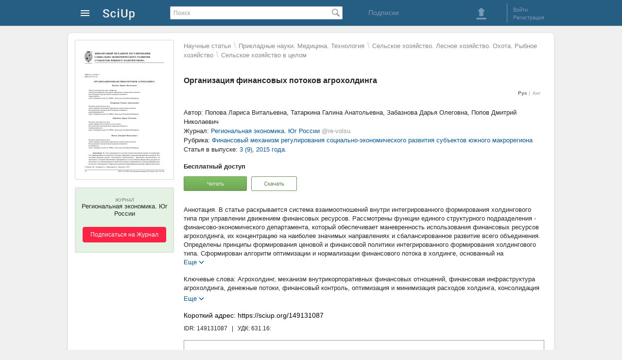

--- FILE ---
content_type: text/html; charset=utf-8
request_url: https://sciup.org/organizacija-finansovyh-potokov-agroholdinga-149131087
body_size: 19283
content:
<!DOCTYPE HTML>
<html>
<head>
<meta charset="utf-8">
<title>Организация финансовых потоков агрохолдинга. Статья научная (@re-volsu) - SciUp.org</title>
<meta content="В статье раскрывается система взаимоотношений внутри интегрированного формирования холдингового типа при управлении движением финансовых ресурсов." name="description">
<meta content="агрохолдинг, механизм внутрикорпоративных финансовых отношений, финансовая инфраструктура агрохолдинга, денежные потоки, финансовый контроль, оптимизация и минимизация расходов холдинга, консолидация отчета о движении денежных средств, финансовая политика интегрированного формирования холдингового типа" name="keywords">
<link href="/static/css/global.css" rel="stylesheet" type="text/css">
<link rel="alternate" hreflang="ru" href="https://sciup.org/organizacija-finansovyh-potokov-agroholdinga-149131087" />
<link rel="alternate" hreflang="en" href="https://sciup.org/organizacija-finansovyh-potokov-agroholdinga-149131087-en" />

<link href='/static/lib/imgareaselect-default.css' rel='stylesheet' type='text/css' />
<script src='/static/lib/jquery-1.7.2.min.js'></script>
</head>
<body>



<div id="wrapper">



    <!-- Шапка начало -->        
    <div id="header">
		<div id="header_content">
	<a class="logo" href="/" alt="На главную SciUp">
		<img alt="SciUp" src="/static/images/logo.png">
	</a>
	<div class="cabinet-menu">
	<a class="sprite s_menu_main_ico" href="#"> </a>
	<div class="cabinet-menu_w">  
	  <div class="cabinet-menu_w2 cabinet-menu_arrow">
			 <ul class="cabinet-menu_section __reg">
				<li class="cabinet-menu_reg __ru"></li>
				<li><a href="/auth/login?url=%2Forganizacija-finansovyh-potokov-agroholdinga-149131087">Войти</a></li>
				<li><a href="/registration">Регистрация</a></li>
			</ul>
			<div class="cabinet-menu_border"></div>
			
			 <ul class="cabinet-menu_section __catalogs">
				<li class="cabinet-menu_catalogs-lh __ru"></li>
				<li><a href="/journals">Журналы</a></li>
				<li><a href="/publishers">Издательства</a></li>
			</ul>
		</div>
	</div>
</div>
	<form id="search" action="/search" method="get">
		<input type="text" value="" placeholder="Поиск" name="q">
		<span class="search_button_pos"><button class="sprite s_search_button_icon" type="submit"></button></span>
	</form>
	<div class="subscriptions">
        <a href="/subscriptions">Подписки</a> 
    </div>
	<div class="sign-box">
		<div class="header_button">
	<a class="sprite s_download_big" onClick="user_upload_show(); return false" href="#"></a> 
</div>
	<div class="border_left"></div>
	<ul class="enter_registration">
							<li><a id="login" href="/auth/login?url=%2Forganizacija-finansovyh-potokov-agroholdinga-149131087">Войти</a></li>
				<li><a href="/registration">Регистрация</a></li>
	</ul>
<div class="clear"></div>

	
	</div>
</div>
		    </div>
    <!-- Шапка конец -->        
      
      
    
    <!-- Контент блок начало -->        
    <div id="content">
    
        <!--Левый блок начало -->        
        <div id="left_block">
        </div>
        <!--Левый блок конец --> 


               
        <!--Правый блок начало -->        
		<div id="right_block" >
							<!--Хлебные крошки начало -->        
				<div class="udk__bread">
<a class='udk__bc' href="/udk">Научные статьи</a>
		<span class='udk__bd-div'>\</span>
							<a class='udk__bc' href="/udk/prikladnyye-nauki-medicina-tehnologiq">Прикладные науки. Медицина. Технология</a>
					<span class='udk__bd-div'>\</span>
							<a class='udk__bc' href="/udk/selxskoe-hozqjstvo-lesnoe-hozqjstvo-ohota-ryybnoe-hozqjstvo">Сельское хозяйство. Лесное хозяйство. Охота. Рыбное хозяйство</a>
					<span class='udk__bd-div'>\</span>
							<a class='udk__bc' href="/udk/selxskoe-hozqjstvo-v-celom">Сельское хозяйство в целом</a>
				</div>
				<!--Хлебные крошки конец -->                   
						<h1 class="dct-h1">Организация финансовых потоков агрохолдинга</h1>
				
			<div class="relative">
				<!--<ul id="doc_info_menu" class="info_menu">
	<li><a data-tab="main" class="active_link"	onClick="return doc_tab_open(this)" href="/organizacija-finansovyh-potokov-agroholdinga-149131087">Основное</a></li>
<li><a data-tab="text"  onClick="return doc_tab_open(this)" href="/organizacija-finansovyh-potokov-agroholdinga-149131087#tab=text">Текст научной статьи</a></li>
	<li><a data-tab="literature"  onClick="return doc_tab_open(this)" href="/organizacija-finansovyh-potokov-agroholdinga-149131087#tab=literature">Литература</a></li>
</ul>             -->
	<ul class="f-menu-lng">
			<li class="active"> Рус </li>
						<li class="__at1"> <a href="/organizacija-finansovyh-potokov-agroholdinga-149131087-en">Анг</a> </li>
	</ul>

			</div>

			<div class="dct-img">
				<!-- Обложка блок начало -->        
						<div class="cover_container">
		<a href="/file/picture/149131087/organizacija-finansovyh-potokov-agroholdinga.png" onClick="image_view(this,'cover_view','modalWindow2'); return false;" target="_blank" >
			<img class="cover" id="cover" title="Организация финансовых потоков агрохолдинга" alt="Организация финансовых потоков агрохолдинга" src="/file/cover/149131087/organizacija-finansovyh-potokov-agroholdinga.png">
		</a>
	</div>
				<!-- Обложка блок конец -->        
							<div class="subscribe-container">
			<div class="subscribe-bg" id="sub-new">
				<div class="subscribe-button __at1">
					<p class="subscribe-type">Журнал</p>
					<p class="subscribe-title-2">
						Региональная экономика. Юг России					</p>
					<button onclick="window.location.href='/auth/login'">Подписаться на Журнал</button> 
				</div>
			</div>
		</div>
	
			</div>


            <div id="content_box" class="conten_container"> 
								<div id="doc_main_div"> 
	<div class="dct-info">            
					<p>Автор: Попова Лариса Витальевна, Татаркина Галина Анатольевна, Забазнова Дарья Олеговна, Попов Дмитрий Николаевич</p>
													<p class="dct-info_profile">Журнал: <a href="/re-volsu"><span class="dct-info_profile-name">Региональная экономика. Юг России</span> <span class="dct-info_profile-user">@re-volsu</span></a></p>
										<p>Рубрика: <a href="/re-volsu/rubrics/4916">Финансовый механизм регулирования социально-экономического развития субъектов южного макрорегиона</a></p>
										<p>Статья в выпуске: <a href="/re-volsu/2015-3-9">3 (9), 2015 года.</a></p>
						<!--
			-->
	</div>
	<div class="dct-access">            
			<p><strong>Бесплатный доступ</strong></p>
	<button class="button-green1 __at1" onclick="reader_window = window.open('/read/149131087','Book Reader','left=0,top=0,height='+(screen.height-100)+',width='+(screen.width-10)+',scrollbars=1,fullscreen=yes,menubar=no,toolbar=no,location=no,directories=no,status=no,resizable=no');" type="button">Читать</button>

			<button class="button-green1 __at2 __at3" onClick="user_nologin('download','/organizacija-finansovyh-potokov-agroholdinga-149131087');" type="button" >Скачать</button>
			</div>
			
<div class="dct-annotation">            
			<div class="dct-short-text">
			<p>В статье раскрывается система взаимоотношений внутри интегрированного формирования холдингового типа при управлении движением финансовых ресурсов. Рассмотрены функции единого структурного подразделения - финансово-экономического департамента, который обеспечивает маневренность использования финансовых ресурсов агрохолдинга, их концентрацию на наиболее значимых направлениях и сбалансированное развитие всего объединения. Определены принципы формирования ценовой и финансовой политики интегрированного формирования холдингового типа. Сформирован алгоритм оптимизации и нормализации финансового потока в холдинге, основанный на консолидировании нормативной потребности в ресурсах посредством их элиминирования. Представлен механизм концентрации и оптимизации собственных и привлекаемых финансовых ресурсов, обеспечивающий процесс финансирования деятельности всех предприятий холдинга, исходя из их потребности. Важное место в эффективном управлении движением финансовых ресурсов авторы отводят оперативному и текущему контролю за их целевым использованием как в финансово-экономическом центре, так и в местах осуществления затрат. Обосновано, что анализ отклонений должен проводиться финансово-экономическими службами предприятий совместно с сотрудниками финансово-расчетного центра, в ходе которого обсуждаются причины, вызвавшие отклонения и повлекшие к перерасходу ресурсов, обобщается позитивный опыт, определяются ответственные по устранению негативных тенденций.</p>
		</div>
		<a  class="dct-short-text_more sprite s-more" href="#" onClick="doc_info_more(this); return false;">Еще</a>
		<span class="dct-short-text_less sprite s-less" onClick="doc_info_more(this);" style="display:none;">Свернуть</span>
	</div>
	
								
					
					
					
					
					
					
					
<div class="dct-keywords">            
			<div class="dct-short-text">
			<p><span>Агрохолдинг</span>, <span> механизм внутрикорпоративных финансовых отношений</span>, <span> финансовая инфраструктура агрохолдинга</span>, <span> денежные потоки</span>, <span> финансовый контроль</span>, <span> оптимизация и минимизация расходов холдинга</span>, <span> консолидация отчета о движении денежных средств</span>, <span> финансовая политика интегрированного формирования холдингового типа</span></p>
		</div>
		<a  class="dct-short-text_more sprite s-more" href="#" onClick="doc_info_more(this); return false;">Еще</a>
		<span class="dct-short-text_less sprite s-less" onClick="doc_info_more(this);" style="display:none;">Свернуть</span>
	</div>
		<div class="dct-IDR">            
		<p class="dct-IDR_url"><span>Короткий адрес: https://sciup.org/149131087</span></p>
		<p class="dct-IDR_id"><span title="Идентификатор: 149131087">IDR: 149131087</span>
					<span>&#160; | &#160; УДК: </span>631.16:					</div>

	<div class="dct-reader">
			<div class='pdf container' data-container='pdf'>
					<iframe class='reader-frame' seamless style="width: 740px; border:1px solid #999;" src="/read/149131087" width="734" height="367"></iframe>
		
	</div>

	</div>
</div>

	
	

	
	<div id="doc_text_div" class="dct-text">
	<h2 id="text" class="dct-h2">Текст научной статьи <span>Организация финансовых потоков агрохолдинга</span></h2>
	<div>
		<body><p value="" debug="829"></p>
    <div></div>
    <p>Успешная реализация новой государственной экономической политики импортозамещения в российских условиях предполагает не только увеличение инвестирования бюджетных средств в отрасли реального сектора экономики, в первую очередь в сельское хозяйство, но и наращивание внутренней эффективности самих предприятий [16, с. 58–59]. Процесс интеграции в АПК способствует финансовому оздоровлению участвующих в нем сельскохозяйственных предприятий, которые, войдя в состав агрохолдинговой структуры, получают перспективу устойчивого функционирования, возможность использования льготных инвестиционных и кредитных ресурсов, централизованное снабжение ГСМ, запасными частями, новой сельскохозяйственной техникой и оборудованием, расширение рынков сбыта сельхозпродукции, обеспечивающее ее гарантированный и выгодный сбыт.</p>
    <p>Для холдинговых структур характерно перераспределение финансовых ресурсов от более финансово сильного предприятия к менее сильному. Происходит безболезненное перераспределение не только финансовых, но и материальных ресурсов, по типу «слабого звена». Перемещение денежных средств от предприятия к другим участникам процесса представляют в виде направленного движения финансовых средств. Подобные схемы позволяют определить последовательность включения источников финансирования, порядок распределения поступающих ресурсов, выявить узкие места в движении потоков [1; 3; 4].</p>
    <p>Связь финансовых и материальных потоков, процессов и работ в единой интегрированной системе обеспечивается еще одним видом пото- ков – информационным. Задача управления финансовыми и материальными потоками значительно упростится при наличии единой информационной среды на корпоративном уровне. При управлении движением финансовых и материальных потоков нужно стремиться как к экономии ресурсов, затрачиваемых на воздействие, так и к максимизации конечного результата. Управление потоками можно считать эффективным, если оно позволяет решать основные производственно-хозяйственные задачи предприятия [5, с. 22].</p>
    <p>Для достижения сбалансированного развития входящих в агрохолдинг предприятий в условиях трансфертного ценообразования необходимо организовать управление движением финансовых ресурсов на уровне объединения, то есть планирование, учет, контроль, формирование и распределение прибыли, централизацию денежных потоков, бюджетирование, инвестирование и консолидацию, необходимо закрепить за единым структурным подразделением. В качестве подобного подразделения выступает созданный на базе материнской компании финансово-экономический департамент (ФЭД). Все взаимоотношения финансового характера внутри холдинга осуществляются через финансово-расчетный центр (ФРЦ) на основании заключенных между предприятиями договоров на производство и реализацию продукции, оказание услуг, приобретение и доставку товарно-материальных ценностей и основных средств. В договоре, как правило, оговариваются условия поставки, номенклатура и качество, сроки поставки и цена. Ценовая политика холдинга построена на установлении цены на уровне рыночной. При данном варианте ценообразования прибыль, полученная любым из предприятий холдинга, реально отражает вклад каждого в формирование финансового результата объединения [2; 14].</p>
    <p>Однако интегрированное формирование холдингового типа – это сложное объединение, с различным производственным потенциалом, и достичь сбалансированности можно только через оптимизацию финансовых и товарных потоков. Вся информация о наличии и потребностях в финансовых ресурсах ежедневно поступает в ФРЦ в виде остатков на счетах и в виде заявок с обоснованием потребности в пределах норматива. Невостребованный остаток свободных денежных средств перечисляется на счета материнской компании, а подтвержденная или уточненная сумма потребности любого предприятия холдинга перечисляется в его адрес как за счет свободных денежных средств материнской компании, так и за счет любого дочернего предприятия, в рамках существующих взаиморасчетов. ФРЦ обеспечивает маневренность использования финансовых ресурсов холдинга, их концентрацию на наиболее значимых звеньях и сбалансированное развитие.</p>
    <p>Схема формирования и движения финансовых ресурсов в холдинге представлена на рисунке, где важнейшим отправным элементом яв-</p>
    <img src="/file/image/149131087/686650.jpg" alt="" style="width:242pt;height:439pt;">
    <p>Рисунок. Формирование и оптимизация финансовых потоков в интегрированном формировании холдингового типа</p>
    <div></div>
    <p>
      <span>Примечание</span>
      <span>. Составлено авторами.</span>
    </p>
    <div></div>
    <p>ляется финансовая политика интегрированного формирования холдингового типа, представляющая часть общей финансовой стратегии холдинга [13, с. 31].</p>
    <p>Финансовая политика призвана обеспечить финансовыми ресурсами производственно-хозяйственную деятельность холдинга, высокий уровень платежеспособности, ликвидности и кредитоспособности, должна сглаживать неравнозначные условия производства для предприятий холдинга, то есть предусматривать возможности перераспределения консолидированных финансовых ресурсов холдинга на наиболее значимых участках, а проводником финансовой политики выступает финансово-экономический департамент, выполняющий задачу оптимизации ресурсного потока. Финансово-экономический департамент обеспечивает двустороннее движение финансовых потоков: оплату товарно-материальных ценностей; получение выручки от реализации продукции, работ и услуг; привлечение дополнительных источников финансирования; обеспечивает документальное оформление, получение, мониторинг и целевое использование банковских кредитов; страхование залога; оплату процентов за пользование кредитом и их субсидирование; планирование и анализ использования денежных средств; контроль и анализ взаиморасчетов предприятий холдинга; свод и консолидацию бухгалтерской отчетности; анализ финансового состояния холдинга и его подразделений, оказывает подразделениям организационную и методическую помощь.</p>
    <p>Определение нормативной потребности предприятий агрохолдинга в финансовых ресурсах осуществляется участниками самостоятельно, исходя из объема, качества и ассортимента, производимой согласно договора с материнской компанией продукции, оказываемых услуг или работ. Для сельскохозяйственных предприятий холдинга основой при определении нормативной потребности в финансовых ресурсах служит технологическая карта. Это документ, в котором технологической службой холдинга определены объемы производства, ресурсное обеспечение технологического процесса с учетом качества и конкурентоспособности производимой продукции, инновационность.</p>
    <p>Предприятия холдинга, обеспечивающие хранение произведенной сельскохозяйственной продукции, ее реализацию, приобретение товарно-материальных ценностей для обеспечения процесса производства при определении своей нормативной потребности в финансовых ресурсах, руководствуются в первую очередь потребностью агробизнеса и своей нормативной потребностью, обеспечивающей расширенное воспроизводство и финансовую устойчивость предприятия. Основной задачей на данном этапе является обоснование и поддержание оптимального ресурсного потенциала предприятия и недопущение застоя денежных средств в активах.</p>
    <p>Дефицит или профицит финансовых ресурсов определяется сотрудниками ФЭД через свод и консолидирование нормативной потребности предприятий холдинга в финансовых ресурсах и мониторинг имеющихся в распоряжении холдинга ресурсов. Консолидирование нормативной потребности в ресурсах осуществляется посредством элиминирования ресурсов, запланированных отдельным предприятием холдинга, от внут-рихолдинговых продаж и прочих внутрихолдино-вых доходов. Полученная консолидированная потребность в ресурсах дает возможность реально оценить необходимую величину привлекаемых источников финансирования.</p>
    <p>Поскольку бесплатных привлекаемых финансовых ресурсов не бывает, следовательно, возникает необходимость оптимизации структуры источников финансирования, как краткосрочных, так и долгосрочных. При наличии дефицита недостающие финансовые ресурсы привлекаются через систему банковского кредитования, партнерских кредитов, высвобождения и привлечения временно свободных собственных средств холдинга. Профицит предполагает оптимальное, с минимальным риском размещение финансовых ресурсов с целью их сохранения и приращения [8; 9].</p>
    <p>Функция финансового обеспечения и контроля за использованием финансовых ресурсов холдинга является одной из важнейших и реализуется через финансово-расчетный центр. ФРЦ обеспечивает концентрацию финансовых ресурсов и их централизацию в материнской компании. При этом консолидируются финансовые ресурсы всех бизнес-структур, входящих в холдинг, что и позволяет юридически самостоятельным организациям функционировать как единый хозяйственный организм.</p>
    <p>Работа по привлечению финансовых ресурсов реализуется через мониторинг имеющегося рынка кредитов и выбор кредитного учреждения. В ФРЦ составляется весь необходимый для получения кредита пакет документов по каждому предприятию-заемщику: заявление, бизнес-план с обоснованием потребности в кредитных ресурсах, производственная программа, мониторинг финансовой отчетности заемщика за три предшествующих отчетных периода, формирование и страхование залоговой базы, расчеты на получение государственных субсидий.</p>
    <p>Как правило, заемщиками являются агропредприятия холдинга, обеспечивающие целевое использование кредитных ресурсов на пополнение оборотных средств предприятия, то есть на покупку семян, удобрений, средств защиты растений, горюче-смазочных материалов, запасных частей и прочих товарно-материальных ценностей, а также на обновление материально-технической базы предприятия – инвестиционные кредиты сроком до 5 лет. Инвестиционные кредитные ресурсы направляются холдингом на приобретение современной высокопродуктивной сельскохозяйственной техники.</p>
    <p>Основным видом деятельности интегрированного формирования агрохолдинга «АГРО» Волгоградской области является производство и реализация сельскохозяйственной продукции, торгово-закупочная деятельность, оказание различного рода услуг – транспортных, охранных, по уборке урожая, материально-техническому обеспечению и обслуживанию, консалтинговых [12; 15, с. 86]. Положительная кредитная история агрохолдинга «АГРО», солидное обоснование потребности в кредитах, наличие залоговой базы, высокий уровень кредитоспособности каждого предприятия холдинга и холдинга в целом, значительная величина привлекаемых кредитных ресурсов позволяет привлекать инвестиционные кредиты и кредиты на пополнение оборотных средств на выгодных условиях.</p>
    <p>Концентрация и оптимизация собственных и привлекаемых финансовых ресурсов агрохолдинга «АГРО» осуществляется в ФРЦ. Все привлекаемые предприятиями агрохолдинга кредитные и собственные ресурсы поступают в распоряжение материнской компании и обеспечивают процесс финансирования, исходя из плановой потребности в ресурсах.</p>
    <p>Подразделения агрохолдинга, осуществляющие оплату и приобретение товарно-материальных ценностей для других участников, и подразделения, обеспечивающие доходную часть бюджета холдинга, ежемесячно представляют в ФРЦ прогноз расходов и доходов, на основании которого планируется оптимальная месячная потребность в финансовых ресурсах. Наличие дефицита анализируется и обеспечивается либо через привлечение дополнительных источников финансирования, либо через оптимизацию и минимизацию расходов холдинга [10, с. 44].</p>
    <p>Целевое использование финансовых ресурсов обеспечивается через ФРЦ, где сгруппированы все расчетные счета предприятий холдинга и финансовые ресурсы в виде денежных средств. Денежные средства предоставляются предприятиям холдинга через ФРЦ только в пределах нормативной потребности путем перечисления на расчетные счета предприятий в местных отделениях банка, оплатой в адрес третьих лиц предоставленных ими счетов-фактур, оплатой процентов за кредит, страховых платежей, платежей налогового характера и прочих расходов производственного и непроизводственного характера. Движение денежных средств по счетам предприятий холдинга и внешних контрагентов осуществляется в ФРЦ на основании «Положения о порядке движения денежных средств» и «Заявки на перечисление денежных средств», в которой указывается получатель денежных средств, наименование статьи расходов, остаток лимита по статье на начало отчетного периода, лимит расходов по статье на текущий период, требуемая к перечислению сумма денежных средств, перечисленная в отчетном периоде сумма по данной статье, экономия или перерасход ресурсов, наличие подписей распорядителя финансов.</p>
    <p>Специалисты ФРЦ еженедельно принимают заявку от предприятий холдинга, проверяют ее на соответствие годовой нормативной потребности и обеспечивают ресурсами в рамках норматива, при наличии перерасхода по статье заявка не обеспечивается, а выносится на дополнительное согласование. Только при утверждении дополнительных расходов, заявка будет обеспечена.</p>
    <p>Статьи расходов, по которым осуществляется определение нормативной потребности и перечисление денежных средств, для всех предприятий холдинга унифицированы. Движение денежных потоков в интегрированных формированиях холдингового типа представляют собой единство, обеспечивающее кругооборот оборотных средств. Скорость и оперативность информации обеспечивается посредством электронной системы связи.</p>
    <p>Значительно место в эффективном управлении движением финансовых ресурсов занимает оперативный и текущий контроль за их целевым использованием как в ФРЦ, так и в местах осуществления затрат.</p>
    <p>Оперативный контроль обеспечивается еженедельно, через мониторинг полученных от участников холдинга заявок на пополнение денежных средств, необходимых для осуществления текущей деятельности.</p>
    <p>Текущий контроль осуществляется ежемесячно посредством представления отчета о движении денежных средств, где в разрезе статей расходов и доходов указывается нормативная потребность, фактическое использование средств в разрезе утвержденных статей и отклонения [7; 11].</p>
    <p>Специалисты ФРЦ проверяют все отчеты, составляют сводный отчет о движении денежных средств, анализируют причины перерасхода и недоиспользования финансовых средств. Анализ отклонений проводится финансово-экономическими службами предприятий совместно с сотрудниками финансово-расчетного центра. Обсуждаются причины, вызвавшие отклонения и повлекшие перерасход ресурсов, обобщается позитивный опыт, определяются ответственные по устранению негативных тенденций.</p>
    <p>Решение об оптимизации и нормализации финансовых средств принимается руководством холдинга на основании заключения ФРЦ, которое подготавливается на основании сводного и консолидированного отчета.</p>
    <p>Консолидация отчета о движении денежных средств осуществляется через элиминирование денежных потоков внутри холдинга. Первоначально специалисты ФРЦ сводят в единый отчет все расходы и доходы холдинга, по принципу статья к статье, затем в сводном отчете элиминируются все денежные средства, направленные предприятиями холдинга друг другу, в счет оплаты за продукцию, работы и услуги, по займам, авансам и прочим взаимным платежам.</p>
    <p>Результатом консолидации отчета о движении денежных средств является получение информации о реальной величине полученных денежных средств от внешних контрагентов за реализованную им продукцию, товары, работы и услуги, полученные субсидии, дотации, страховые возмещения, кредиты, займы, проценты от размещения временно свободных денежных средств в кредитных и финансовых организациях и прочие доходы. В расходной части консолидированного отчета отражаются расходы холдинга, которые им произведены, если бы вся деятельность осуществлялась в рамках одного предприятия.</p>
    <p>Таким образом, консолидированный отчет позволяет представить реальное движение денежных средств в единой экономической едини- це и способствует принятию правильных решений при определении потребности холдинга в финансовых средствах.</p>
    <p>Полученная информация дает возможность оценить реальные денежные поступления группы, определить каналы использования денежных средств, направленных внешним контрагентам, проанализировать отклонения от норматива, и рассматривается нами как источник для построения оптимального механизма внутрикорпоративных финансовых отношений с целью обеспечения платежеспособности холдинга и ритмичности платежей и мониторинга финансовых средств. Группа функционирует как единый финансовый механизм с централизованным управлением денежными потоками.</p>
    <p>Кроме того, слаженное функционирование всех предприятий агрохолдинга является экономически целесообразным процессом, позволяющим снизить трансакционные и производственные издержки [6, с. 741], что способствует насыщению рынка региона доступными, безопасными и качественными продуктами питания от местных производителей.</p>
  </body>	</div>
</div>


	
	
<div id="doc_literature_div" class="dct-literature">            
	<h2 id="literature" class="dct-h2">Список литературы <span>Организация финансовых потоков агрохолдинга</span></h2>
		
			<div class="dct-short-text">
			<ul>
									<li>Аникеева, Н. В. Финансово-экономическая деятельность агропромышленных холдингов: реализация национальных и региональных интересов/Н. В. Аникеева, И. В. Митрофанова, Г. И. Старокожева//Региональная экономика. Юг России. -2009. -№ 10. -С. 711-721.</li>
									<li>Бабков, Г. А. Управление прибыльностью предприятий АПК по ключевым показателям/Г. А. Бабков, Э. Г. Бабкова, В. И. Хоружий//Региональная экономика. Юг России. -2010. -№ 11. -С. 580-587.</li>
									<li>Муртазаева, Р. Н. Состояние и тенденции развития крупных сельскохозяйственных предприятий региона/Р. Н. Муртазаева, Д. А. Шошин//Региональная экономика. Юг России. -2008. -№ 9. -С. 704-708.</li>
									<li>Объедкова, Л. В. Особенности развития кооперационных и интеграционных процессов в агропромышленном комплексе региона/Л. В. Объедкова//Региональная экономика. Юг России. -2009. -№ 10. -С. 734-750.</li>
									<li>Перекрестова, Л. В. Консолидированный учет и финансовый контроль взаимодействия участников агрохолдинга/Л. В. Перекрестова, Д. О. Татаркина; под общ. ред. д-ра экон. наук, проф. Л. В. Перекрестовой. -Волгоград: ИПК «Нива», 2009. -185 с.</li>
									<li>Попова, Л. В. Анализ трансакционных издержек на сельскохозяйственных предприятиях/Л. В. Попова, Е. В. Вобленко//Экономика и предпринимательство. -2015. -№ 1. -С. 740-742.</li>
									<li>Попова, Л. В. Диагностика внутренних рисков контрагентов предприятия на основе модели финансового риск-контроллинга/Л. В. Попова, А. Е. Богданова//Вестник Адыгейского государственного университета. Серия «Экономика». -20 11. -Вып. 3 (83). -С. 251-258.</li>
									<li>Попова, Л. В. Финансовое оздоровление агроформирований Волгоградской области: методика и проблемы/Л. В. Попова, Л. А. Мелихова, Л. В. Триголос//Региональная экономика. Юг России. -2008. -№ 9. -С. 741-755.</li>
									<li>Попова, Л. В. Финансовое оздоровление сельскохозяйственных организаций в России/Л. В. Попова, Л. А. Мелихова, Д. Н. Попов. -Волгоград: ИПК «Нива», 2011. -152 с.</li>
									<li>Попова, Л. В. Финансовый механизм инновационного развития агропродовольственного подкомплекса АПК/Л. В. Попова//Экономика сельскохозяйственных и перерабатывающих предприятий. -2008. -№ 8. -С. 42-45.</li>
									<li>Рудская, Е. Н. Управление региональными сельскохозяйственными рисками/Е. Н. Рудская, В. П. Герасименко//Региональная экономика. Юг России. -2009. -№ 10. -С. 722-733.</li>
									<li>Старокожева, Г. И. Структура производства сельскохозяйственной продукции в хозяйствах разных категорий в Южном и Северо-Кавказском федеральных округах/Г. И. Старокожева//Региональная экономика. Юг России. -2010. -№ 11. -С. 501-508.</li>
									<li>Татаркина, Д. О. Развитие контрольной функции финансового управления в агрохолдингах/Д. О. Татаркина//Вестник Волгоградского института бизнеса. -2009. -№ 8. -С. 30-31.</li>
									<li>Федотова, Г. В. Инновационные методы управления финансовыми результатами/Г. В. Федотова, М. С. Саломахина//Региональная экономика. Юг России. -2009. -№ 10. -С. 677-687.</li>
									<li>Шепитько, Р. С. Экономические отношения агропредприятий в условиях интеграции: отраслевой аспект/Р. С. Шепитько, Г. А. Татаркина, И. Н. Соловьева. -Волгоград: Волгогр. науч. изд-во, 2007. -155 с.</li>
									<li>Шкарупа, Е. А. Внедрение механизма импортозамещения как фактор роста конкурентоспособности хозяйственного комплекса региона/Е. А. Шкарупа, М. И. Кузьмина, Е. В. Родионова//Региональная экономика. Юг России. -2014. -№ 4 (6). -С. 58-65.</li>
							</ul>
		</div>
		<a  class="dct-short-text_more sprite s-more" href="#" onClick="doc_info_more(this); return false;">Еще</a>
		<span class="dct-short-text_less sprite s-less" onClick="doc_info_more(this);" style="display:none;">Свернуть</span>
	</div>

            </div>            
			<div class="entity-type">
				<!--<div class="sprite s-article1">Статья научная</div>-->
			</div>
            
        </div>
        <!--Правый блок конец -->        
        
    </div>
    <!-- Контент блок конец -->        



    <!-- футер блок начало -->        
    <div class="footer">  
		<ul class="footer_ul">
	<!--<li class="footer_li__1">Инфо</li>-->
	<li class="footer_li"><a href="/about">О проекте </a></li>
	<li class="footer_li"><a href="/right-owner">Правообладателям</a></li>
	<li class="footer_li"><a href="/rules">Правила пользования</a></li>
	<li class="footer_li"><a href="/contacts">Контакты</a></li>
	<li class="footer_li __at1 __at2 "> <a href="/company"> Разработчик: ООО "Технологии мобильного чтения"</a>
	<br>Государственная  аккредитация  IT:  АО-20230321-12352390637-3 &nbsp;  | &nbsp;  Минцифры России   </li>
	
	<li class="footer_li __at1"> 2025 © SciUp.org — Платформа публикаций в области науки, технологий, медицины, образования и литературы. <a href="/Trademark-SciUp.pdf" target="_blank">"SciUp" —  зарегистрированный товарный знак.</a> Все права защищены.</li>
</ul>

<ul class="footer_ul">
	<!--<li class="footer_li__1">Услуги</li>-->
	<li class="footer_li"><a href="/for-publishers">Издательствам</a></li>
	<li class="footer_li"><a href="/for-journals">Научным  журналам</a></li>
	<li class="footer_li"><a href="/for-authors">Авторам</a></li>
	<li class="footer_li"><a href="/for-readers">Читателям</a></li>
</ul>        
<ul class="footer_ul">
	<!--<li class="footer_li__1">Android приложения</li>-->
	<li class="footer_li"><a href="/udk" target="_blank" style="white-space: nowrap;">Каталог научных статей</a></li>
	<li class="footer_li"><a href="https://readera.org/ru" rel="nofollow" target="_blank" style="white-space: nowrap;">Приложение для чтения ReadEra</a></li>
</ul>        

  
	
<div class="footer_app">    
	<img src="/static/images/qr-SciUp-App-3.png" alt="QR-код для установки приложения SciUp" title="QR-код для установки приложения SciUp">
	<span>Наведите камеру и скачайте бесплатное приложение <strong>SciUp</strong> </span>
            
	<ul>
		<a class="footer_app-GPlay" href="https://play.google.com/store/apps/details?id=org.sciup" target="_blank" rel="nofollow" title="Загрузить из Google Play">  </a>

		<a class="footer_app-RuStore" href="https://www.rustore.ru/catalog/app/org.sciup"  target="_blank" rel="nofollow" title="Загрузить из RuStore">  </a>  
		<a class="footer_app-AppGallery" href="https://appgallery.huawei.com/#/app/C111407597" target="_blank" rel="nofollow" title="Загрузить из AppGallery">  </a>        
	</ul>
</div>
    </div>
    <!-- футер блок конец -->  
    
    
          
</div>

<!-- модальное окно начало -->
<div class="modal_bg" id="modal_bg" style="display: none;">
	<div id="modalWindow" data-id=""></div>
	<div id="modalLoading" class="m-loading" style="display: none;">
			<div class="loader"></div>
	  <div onClick="modal_hide();"  class="sprite s-close1">&nbsp;</div>
	</div>
	<div id="modalError" class="m-error" style="display: none;">
			<p>Нет соединения с интернетом. <br> Проверьте соединение и повторите попытку.</p>
	  <div onClick="modal_hide();"  class="sprite s-close1">&nbsp;</div >
	</div>
</div>
<!-- модальное окно конец -->
<script src='/static/js/common.js'></script>
<script src='/static/js/modal.js'></script>
<script src='/static/lib/jquery.imgareaselect.js'></script>
<script src='/static/js/doc_view.js'></script>
<script src='/static/js/image.js'></script>
<script src='/static/js/cover.js'></script>
<script src='/static/js/journal.js'></script>
<script>
	(function(i,s,o,g,r,a,m){i['GoogleAnalyticsObject']=r;i[r]=i[r]||function(){
	(i[r].q=i[r].q||[]).push(arguments)},i[r].l=1*new Date();a=s.createElement(o),
	m=s.getElementsByTagName(o)[0];a.async=1;a.src=g;m.parentNode.insertBefore(a,m)
	})(window,document,'script','https://www.google-analytics.com/analytics.js','ga');

	ga('create', 'UA-53996447-2', 'auto');
	ga('send', 'pageview');
</script>
<!-- Yandex.Metrika counter -->
<script type="text/javascript">
    (function (d, w, c) {
        (w[c] = w[c] || []).push(function() {
            try {
                w.yaCounter25925774 = new Ya.Metrika({
                    id:25925774,
                    clickmap:true,
                    trackLinks:true,
                    accurateTrackBounce:true
                });
            } catch(e) { }
        });

        var n = d.getElementsByTagName("script")[0],
            s = d.createElement("script"),
            f = function () { n.parentNode.insertBefore(s, n); };
        s.type = "text/javascript";
        s.async = true;
        s.src = "https://mc.yandex.ru/metrika/watch.js";

        if (w.opera == "[object Opera]") {
            d.addEventListener("DOMContentLoaded", f, false);
        } else { f(); }
    })(document, window, "yandex_metrika_callbacks");
</script>
<noscript><div><img src="https://mc.yandex.ru/watch/25925774" style="position:absolute; left:-9999px;" alt="" /></div></noscript>
<!-- /Yandex.Metrika counter -->
<script type="text/javascript">(window.Image ? (new Image()) : document.createElement('img')).src = location.protocol + '//vk.com/rtrg?r=ylN7Vfks839BPqotVsWTMnhzzXFpNRlr1sNbW6v2PEsqH1mWmpf1MPQAOmy3BOaVxYTmRF2ghfY8BzproXgyjW7Ky8A1P1yVGMDYsxGhAgJnB4cNAL8G1S4N2*Za8/6zwaNemOY9qjzWS2DAhFv05KgMusC*Sp4gaOhuQrnEWHw-';</script>
<!-- Yandex.Metrika counter -->
<script type="text/javascript" >
   (function(m,e,t,r,i,k,a){m[i]=m[i]||function(){(m[i].a=m[i].a||[]).push(arguments)};
   m[i].l=1*new Date();
   for (var j = 0; j < document.scripts.length; j++) {if (document.scripts[j].src === r) { return; }}
   k=e.createElement(t),a=e.getElementsByTagName(t)[0],k.async=1,k.src=r,a.parentNode.insertBefore(k,a)})
   (window, document, "script", "https://mc.yandex.ru/metrika/tag.js", "ym");
   ym(104278240, "init", {
        clickmap:true,
        trackLinks:true,
        accurateTrackBounce:true
   });
</script>
<noscript><div><img src="https://mc.yandex.ru/watch/104278240" style="position:absolute; left:-9999px;" alt="" /></div></noscript>
<!-- /Yandex.Metrika counter -->
</body>
</html>


--- FILE ---
content_type: text/css
request_url: https://sciup.org/static/css/global.css
body_size: 69515
content:
@charset "utf-8";
/* CSS Document */


html, body, h1, h2, h3, h4, h5, h6, p, ul, ol, li, form, fieldset, table, thead, tfoot, tbody, tr, th, td, form, img, article, aside, audio, canvas, details, figcaption, figure, footer, header, hgroup, menu, nav, section, video {
margin: 0;
padding: 0;
border: 0;
vertical-align: baseline;}

body  { 
    font-family:Arial, Geneva, sans-serif;
	font-size:13px;
	color:#232323;
    background-color:#f0f0f0;
    line-height: 1.2; }
	
a {
    text-decoration:none; }
	
	a:link {
    	color: #00569f;} 
	
	a:hover {
		text-decoration: underline;
		/*color: #fb3f4c;*/ }
		
	a:visited{
	    color: #9d5faf;} 	
	a:active {
		color:#cc0000;}
		
		
/*	.conten_container a {
		color:#00569f; }
		.conten_container a:active {
		color: #F00; }
*/		

ul, li, p {
    margin:0;
    padding:0; 
    list-style:none none; }





input, textarea {
    border: 1px solid #c0c9d1;
    color: #747474;
    font-size: 13px;
    padding: 5px;
}
input:focus, textarea:focus {
    border: 1px solid #49a5f7;
    outline: medium none;
}



	

.error, input.error, .input_div.error, .edit_wrap .right_block.error input, .edit_wrap .right_block input.error, .edit_wrap .right_block textarea.error,  

.m-new-publisher_form input.error,  

.edit-wrap input.error, .edit-wrap .input-div.error, .edit-wrap textarea.error{  
    border: 1px solid #ff0000; } /*Базовый. Выделение бордера для ошибок в формах */



.bold {
  font-weight: bold; }
.underline {
	text-decoration:underline; }
.relative {
	position: relative;}
#wrapper {}
#header {
	background-color:#265d83;
    height:53px;
    position:relative;
    min-width: 1000px;
    border-bottom:#c9d2d7 solid 1px; }
	
#header_content {
    width:1000px;
    margin:0 auto;
    height:58px;
	position: relative; }


a.logo  {
    position: absolute;
	margin:7px 0 0 65px; 
	font-family: Arial, Helvetica, sans-serif;
    display: inline-block;
    color: #f0f0f0;
    font-size: 22px;}
	






#search {
    display:inline-block;
    vertical-align:top;
    margin:13px 27px 10px 210px;
    width:354px;
    height:32px;
    position:relative; }
	
	#search input {
		font-family: Arial, Helvetica, sans-serif;
		color:#434141;
		font-size:12px;
		display:inline-block;
		width:317px;
        line-height:14px;
        height:14px;
		padding:6px 30px 5px 6px;
		border: #c0c9d1 solid 1px;
		border-radius: 2px;
		-moz-border-radius: 2px;
		-webkit-border-radius: 2px;
		-o-border-radius: 2px; }
		
		  #search input::-webkit-input-placeholder {
			  color: #9e9e9f; }
		  #search input::-moz-placeholder {
			  color: #9e9e9f; }
          #search input:-ms-input-placeholder{
			  color: #9e9e9f; }
              
	
	.search_button_pos {
		position:absolute;
		top:2px;
		right:1px;
		display:block; }	
	
	  .s_search_button_icon {
		  background-color: transparent;
		  display:inline-block;
          width: 24px;
          height: 24px;
		  vertical-align:top;
		  border:none;
		  cursor:pointer;}














#content {
	display:block;
    position:relative;
    width:1000px;
    margin:14px auto 0 auto;
    min-height: 685px;
    background-color:#fff;
    box-shadow:#d4d4d4 0px 1px 5px;
    -moz-box-shadow:#d4d4d4 0px 1px 5px;
    -ms-box-shadow:#d4d4d4 0px 1px 5px;
    -o-box-shadow:#d4d4d4 0px 1px 5px;
    -webkit-box-shadow:#d4d4d4 0px 1px 5px;
    border-radius:8px;
    -moz-border-radius:8px;
    -ms-border-radius:8px;
    -o-border-radius:8px;
    -webkit-border-radius:8px;
    padding-bottom: 50px; }



	/*Начало модальное меню ОБНОВЛЕННОЕ*/
	
	
.cabinet-menu {
	display:inline-block;
	position:absolute;
	left:15px;
	top:7px;}
	a.s_menu_main_ico {
			display:inline-block;
			width:40px;
			height:40px;
			cursor:default;}
	
	.cabinet-menu_w {
	    display:none;
		position:absolute;
		top:30px;
		left:-9px;
		z-index:2;	}
	
	.cabinet-menu:hover .cabinet-menu_w {
		display:block;	}
	
	.cabinet-menu_w2 {
		padding: 6px 0 16px 0;
		margin-top:10px;
		width: 238px;
		background-color: #fff;
		border:1px solid #e2e2e2;
		border-radius:2px;
		box-shadow: 5px 8px  13px rgba(0,0,0,0.6);	}
	
	.cabinet-menu_arrow::before  {
			content:"";
			display:block;
			width:9px;
			height:9px;
			background-color:#fff;
			position:absolute;
			top:5px;
			left:24px;
			border-top:1px solid #e2e2e2;
			border-right:1px solid #e2e2e2;
			transform:rotate(-45deg);}
		
	.cabinet-menu_border {
		border-bottom:1px solid #e2e2e2;
		margin:0px 22px 0px 22px;}
	
	
	.cabinet-menu_section   {
		margin:14px 6px 11px 6px;
		font:12px Tahoma, Geneva, sans-serif;
		line-height:14px;	}
	
	
		.cabinet-menu_section  li {
			display:block;
			height:100%;
			position:relative;	}
	
			.cabinet-menu_section li a {
				display:block;
				color:#292929;
				width:158px;
				margin:0;
				padding:7px 16px 7px 52px;
				max-height:46px;
				overflow: hidden;}
					.cabinet-menu_section li a:hover {
						text-decoration:none;
						background-color:#fff0d1;	}
	
	
	 .cabinet-menu_section.__catalogs  li a {
		 		width:181px;
				font-size:13px;
				padding-left:29px;}
		
		.cabinet-menu_catalogs-lh::before  {
			content:"";
			display:block;
			font-weight:bold;
			color:#ba7878;
			text-transform:uppercase;
			font-size:12px;
			padding:7px 16px 7px 29px;}	
			.cabinet-menu_catalogs-lh.__ru::before  {
				content:"Каталоги SciUp:";}	


	.cabinet-menu_section.__reg  li a {
		width:170px;
		font-size:13px;
		padding-left:40px;
		font-weight:bold;
		color:#444;	}
		
		.cabinet-menu_reg::before  {
			content:"";
			display:block;
			color:#888;
			font-size:13px;
			padding:7px 16px 7px 29px;}	
			.cabinet-menu_reg.__ru::before  {
				content:"Войдите в систему  для доступа в личный кабинет";}	
	
	/*Конец модальное меню*/








#left_block {
    width:232px;
	display:inline-block;
	vertical-align:top;
    margin: 0; }

#right_block {
	display:inline-block;
	vertical-align:top;
    width:742px;
    margin-left:2px;
	position:relative;
	padding-bottom:50px; }



/*#left_block {
	float:left;
    width:232px;
    margin: 0; }

#right_block {
	float:right;
	position:relative;
	margin-right:20px;
	width:742px;
	padding-bottom:50px; }
*/




/*Обложка, логотип издательства */

.cover_container, .brand_container, .avatar_container {
	margin:14px;
	width:202px;
	border: solid 1px #d5d5d5;
	border-radius:2px;
	-moz-border-radius:2px;
	-ms-border-radius:2px;
	-o-border-radius:2px;
	-webkit-border-radius:2px;
	position:relative;
	overflow:hidden; 
/*box-shadow:  0 0 2px rgba(0, 0, 0, 0.4);	
*/	}

.cover_container a, .brand_container a, .avatar_container a {
	display:inline-block;
	}
.brand_container.publisher, .avatar_container.user  {
	height:202px;}


	.cover_blank, .brand_blank, .avatar_blank {
		display:inline-block;
		font-family: Verdana, Geneva, sans-serif;
		font-size:11px;
		line-height: 14px;
		background: #ecf2f4;
		color:#666;
		margin:3px;
		width:196px;
		height:272px;
		border-radius:2px;
		-moz-border-radius:2px;
		-ms-border-radius:2px;
		-o-border-radius:2px;
		-webkit-border-radius:2px;
		position:relative; }
		
	.brand_blank.publisher, .brand_blank.user, .avatar_blank.user  {
		height:196px;}
		
	
			.cover_blank .title  {
				display:inline-block;
				overflow:hidden;
				width:165px;
				height:130px;
				margin: 61px 0 0 20px;}
		
				.cover_blank .title span.title_article	{
					display:block;
					margin-top:18px; }
	
				.cover_blank .title span.title_issue	{
					display:block;
					margin-top:18px;
					max-height:58px;
					overflow:hidden;}
				
				.cover_blank .title span.title_is_year	{
					display:block;
					margin-top:10px; }
					
				.cover_blank .title span.title_is_no	{
					display:block;
					margin-top:2px;}
					


	
		.cover_button_add, .brand_button_add, .avatar_button_add {
			font-size:10px;
			background-color: #979696;
			color:#f2f0f0;
			height:22px;
			width:132px;
			vertical-align:top;
			border:none;
			cursor:pointer;
			position:absolute;
			right:32px;
			bottom:30px;
			white-space: nowrap;
			border-radius:2px;
			-moz-border-radius:2px;
			-ms-border-radius:2px;
			-o-border-radius:2px;
			-webkit-border-radius:2px; }
	
		.cover_button_add:hover, .brand_button_add:hover, .avatar_button_add:hover  {
			background-color: #616161;
			color:#FFF; }
			
			
		.cover, .avatar, .brand {
			width:202px;
			vertical-align:top;
		 }
				  
/* Конец Обложка, логотип издательства */

.profile-info {
	font: 12px/18px Verdana, Geneva, sans-serif;
	margin: 0 14px 16px 14px;}
	
	a.profile-info_title {
		display:block;
		border-bottom: 1px solid #ccc;}
			a.profile-info_title:hover  {
						text-decoration:none;}
			a.profile-info_title:hover .profile-info_user   {
						text-decoration:underline;
						color:#222;}	
			a.profile-info_title:hover .profile-info_name  {
						color:#555;}	
	
		.profile-info_user   {
			color:#444;
			display:block;
			padding:0 15px 0 10px;
			white-space: nowrap;
			overflow: hidden;
			text-overflow: ellipsis;}
				
		.profile-info_name   {
			font: 11px/13px Verdana, Geneva, sans-serif;
			color:#888;
			display:block;
			padding:3px 7px 12px 11px;}

	.profile-info_svc {
		padding:0 0 5px 0;
		margin-top:13px;
		border-bottom: 1px solid #ccc;}
		
		.profile-info_svc li{		
			padding: 0 10px 8px 31px;
			list-style: none;
			font:11px/14px Tahoma, Geneva, sans-serif;
			position: relative; }
			
			.profile-info_svc li a {
				vertical-align:bottom;
				color: #333;}
	

/*Левое меню */

.publisher_left_menu {
    padding: 8px 0;
    list-style: none;
    font:11px/14px Tahoma, Geneva, sans-serif;
    margin: 0 14px 0 14px;
    position: relative; }
.top_item {
    border-top: #ccc solid 1px;}
    
.next_item {
    border-bottom: #ccc dotted 1px;}
    
.bottom_item {
    border-bottom: #ccc solid 1px; }

.publisher_left_menu li {
    position:relative;
    padding: 2px 18px 2px 23px;}

.publisher_left_menu li.dop_margin {
    margin-left:7px;
   }
   
    
.publisher_left_menu li a {
    vertical-align:bottom;
    color: #333;}

.publisher_count {
    color:#858d9c;
    font-size: 10px;
    margin-left: 7px;}
    
.count_main {
    float: right;
    color: #333;}
    
    
    
.toggle_button_poz {
    display: block;
    width: 9px;
    height: 9px;
    position: absolute;
    left: 7px;
    top:5px;
    cursor: pointer;}

.margin_left {
	margin-left:20px;
}

/* конец Левое меню */










.breadcrumb {
	max-height:34px;
	max-width: 610px;
    margin: 20px 0 -10px 0;
    padding:0;
    overflow: hidden;
	position:relative;}
	
	.breadcrumb li {
			display:inline-block;
			max-width: 390px;
			white-space: nowrap;
			overflow: hidden;
			text-overflow: ellipsis;}
		
		.breadcrumb li.sprite::before {
			width: 9px;
			height: 5px;
			background-position:-108px -529px;
			right:1px;
			top:5px;}
	.breadcrumb li:nth-child(3) {
			max-width: 580px;}
		
		.breadcrumb li a{
			font:11px/14px Verdana, Geneva, sans-serif;
			margin-right:15px;
			color:#00569f;}







																								.page_title_box {
																									margin:15px 0 28px 0;}
																									
																									.page_title_box h1 {
																										display: inline-block;
																										width:655px;
																										max-height:88px;
																										font: bold 16px/22px Verdana, Geneva, sans-serif;
																										overflow: hidden; }
																										
																									.page_title_box h1 a:hover {
																										text-decoration:none;}
																										
																									.page_title_box span {
																										font-size: 11px;
																										color: #666;
																										font-family: Verdana, Geneva, sans-serif;
																										font-weight: 100; }
		
	


																									.title_2 {
																										font-size:14px;
																										width:655px;
																										font-family: Verdana, Geneva, sans-serif;
																										line-height: 19px;
																										font-weight: bold;
																										margin-bottom: 8px;
																										max-height:40px;
																										overflow:hidden; }
																										
																										.title_2 span {
																											font-size: 14px;
																											color: #666;
																											font-family: Verdana, Geneva, sans-serif;
																											font-weight: 100; }
																									

																								.s_text_more {
																									padding-right:20px;
																									display:inline-block;
																									height:14px;
																								}
																								
																								.s_text_less {
																									padding-right:20px;
																									display:inline-block;
																									height:14px;
																								
																								}


																							.type_pub {
																								background-color:#FFF;
																								position:absolute;
																								top:14px;
																								right:0px;
																							}
																							
																								.type_pub span {
																									display:inline-block;
																									padding:5px 5px 5px 30px;
																									color:#666;
																									font-size:11px;
																									font-family: Verdana, Geneva, sans-serif; }
																									
																								.type_pub ul {
																									margin:0 7px 0 5px;
																									display:inline-block;}
																									
																								.type_pub li {
																									display:inline-block;}
																									
																								.type_pub li a {
																									text-decoration:none;
																									width: 15px;
																									display:inline-block;
																									margin: 0 0 0 5px;}








.info_menu {
    border-bottom:#d5d5d5 solid 1px;
    position:relative; 
    margin: 0 0 13px -2px; }
	
	.info_menu li {
		position:relative;
		display:inline-block;
		vertical-align:top;
		margin-left: -5px; }
		
	.info_menu li a {
		font-family: Tahoma, Geneva, sans-serif;
		display:inline-block;
		color:#333;
		font-size:12px;
		padding: 2px 12px 4px 12px;}
		
	.info_menu li a span {
		font-size:10px;
		color:#858d9c;
		margin-left:0px;}
		
	.active_link {
		background-color:#e1e7ed;
		border:#d4dadf solid 1px;
		border-bottom:none;
		border-radius:2px;
		-moz-border-radius:2px;
		-ms-border-radius:2px;
		-o-border-radius:2px;
		-webkit-border-radius:2px;
		margin-bottom:-1px;
		}

	
	a.active_link:hover  {
		text-decoration:none;
		cursor:default;	
		}

		
	.info_menu li:first-child {
		margin-left: 2px; }
	



.conten_container  {
	    position:relative;
		display:inline-block;
		width:100%;}



/*Блок основное на профилях Издательства, Журнала, Пользователя начало*/
.info-page { 
    background-color: #fafafa;
    border: 1px solid #e9e9e9;
    margin-bottom: 39px;
	position: relative;}
	.info-page::after {
	  content: '';
	  height:3px;
	  width:99%;
	  margin-left:  3px;
	  bottom: 0;
	  position: absolute;
	  background-color: #f5f6f6;}
	  
.info-page_w {
    margin: 20px 19px 20px 19px; 
	overflow:hidden;}
	.info-page_w div.info-page_block:last-child  {
			margin: 0 0 0 0;}	 
	  
.info-page_w.__min-plr, .info-page_w.__min-usr {
	max-height:126px; }	  
 
.info-page_w.__min-jrl .info-page_w2 {
	position:relative;
	overflow:hidden;
	max-height:112px;
	margin-bottom:10px;	}
	
	.info-page_w.__min-jrl .info-page_w2 .info-page_w2-gradient {
		content: '';
		background: rgba(0, 0, 0, 0) linear-gradient(to top , rgba(250, 250, 250, 1)0%,  rgba(250, 250, 250, 0.1) 100%) repeat scroll 0 0;
		display: block;
		height: 27px;
		left: 0;
		position: absolute;
		margin:0 10px;
		right: 0;
		bottom: 0px;
		/*outline:solid 1px rgba(0,0,0,1.00);*/ }


	  
.info-page_delimiter {
    margin: 20px 0px 20px 0px;
	height:1px;
	border-bottom: 1px solid #e9e9e9;  }



.info-page_block {
	font:13px/18px Arial,Helvetica,sans-serif;
	margin:0 0 10px 0;}
	.block1 a {
		color:#00569f;}

.info-page_block-left {
	display:inline-block;
	width:130px;
	color:#666;
	padding-left:20px;
	vertical-align:top;}

.info-page_block-right {
	display:inline-block;
	width:470px;
	margin-left:40px;
	color:#333;
	vertical-align:top;}




.info-page_show-w {
	position:relative;
	height:20px;
	border-top: 1px solid #e9e9e9;
	margin:0 19px;}
.info-page_show {
    display:inline-block;
    background-color: #fafafa;
    font:11px/14px Tahoma, Geneva, sans-serif;
    color: #a6a6a6;
    padding:0 32px 0 15px;
    position: absolute;
	bottom:15px;
    left: 50%;
	margin-left: -53px;}
	.info-page_show.__at1 {
			margin-left: -48px;} 
	.info-page_show a {
		display:inline-block;
		color: #a6a6a6;}	
		.info-page_show a:hover {
			color:#333;
			text-decoration:none;}

.info-page_show-shadow::before {
	content: '';
    background: rgba(0, 0, 0, 0) linear-gradient(to top , rgba(250, 250, 250, 1)0%,  rgba(250, 250, 250, 0.1) 100%) repeat scroll 0 0;
    display: block;
    height: 27px;
    left: 0;
    position: absolute;
    right: 0;
    bottom: 41px;
/*	outline:solid 1px rgba(0,0,0,1.00); */}
		.__jrl .info-page_show-shadow::before {
			display:none;}
/*Блок основное на профилях Издательства, Журнала, Пользователя Конец*/


.app-jrl { 
    background-color: #fafafa;
    border: 1px solid #e9e9e9;
    padding: 20px 19px 20px 19px; 
    margin-bottom: 39px;
	position: relative;}

.app-jrl h2 {
    margin: 45px 0 25px 0;
}

.app-jrl h2:first-child {
    margin-top: 0px;
}
.app-jrl h2 span {
            display: block;
}
        .app-jrl h2 span:last-child  {
            color: #02AE13;
            font-size: 1.2em;
                    }

.app-jrl p {
    margin: 15px 0;   
    font-size: 1.2em;

}

.app-jrl a {
    color:#4081FF;
    font-size: 1.1em;
}

/* каталог | Новое издательство */



.blocks_wrapper {
    margin: 0 20px;}

.top_title_container {
border-bottom: #c8c3c3 solid 1px;}
    .top_title_container h1 {
        font-family: Verdana, Geneva, sans-serif;
        font-size: 16px;
        color:#000000;
        font-weight: bold;
        padding: 28px 0 31px 0px;}




.left_block_new_publisher {
    width:455px;
	display:inline-block;
	vertical-align:top;
    margin: 19px 0 0 30px;
	padding: 5px 15px 50px 0;
	border-right:1px solid #c8c3c3;
    font-family: Tahoma, Geneva, sans-serif;
    font-size: 12px;}


.left_block_new_publisher label {
    display: block;
    font-size: 12px;
    color: #666;
    margin:22px 0 5px 0;}
	
.left_block_new_publisher input {
    width: 315px;
    padding: 9px;
    color: #000000;
    font-family: Tahoma, Geneva, sans-serif;
    font-size: 13px; }
	
.left_block_new_publisher textarea {
    color: #000000;
	width:395px;
    height: 120px;
    padding: 9px;
    font-family: Tahoma, Geneva, sans-serif;
    font-size: 12px;
	line-height:16px;}
	
	
.rules {
    display: inline-block;
    margin: 22px 0 0 30px;
    color: #0066cc;}

.left_block_new_publisher .save_publisher {
    padding: 7px 0;
    background: #d4d0c8;
    color: #000000;
    border-right: #000 solid 1px;
    border-bottom: #000 solid 1px;
    border-left: #fff solid 1px;
    border-top: #fff solid 1px;
    width: 195px;
    margin-top: 24px;
	cursor:pointer; }




.right_block_new_publisher  {
    font-family: Tahoma, Geneva, sans-serif;
    font-size: 12px;	
    color: #444343;
	display:inline-block;
	vertical-align:top;
    width:400px;
    margin: 50px 0 0 0;
	padding: 0 0 50px 50px;}

.right_block_new_publisher 	H2 {
	font-family:Verdana, Geneva, sans-serif;
	font-size:13px;
	font-weight:bold;
	color:#1d1d1d;}

.right_block_new_publisher  li{
	margin-top:11px;
	list-style:decimal;
    list-style-position: inside;
    font-family: Tahoma, Geneva, sans-serif;
    color: #444343;
    line-height: 1.5;
    margin-right: 45px;}
    
/* конец каталог | Новое издательство */






/* каталог | Журналы */


.top_title_container {
border-bottom: #c8c3c3 solid 2px;}
    .top_title_container .journal_catal_h1,  .top_title_container .article_catal_h1 {
        font:bold 16px Verdana, Geneva, sans-serif;
        color:#000000;
		line-height:4.7;
        margin: 0px 0 3px 0px;}
	
	
.journal_box, .article_box {
    position: relative;
    display:inline-block;
    width: 466px;
    padding: 27px 0 27px 0;
    border-bottom: #c8c3c3 solid 1px;
	vertical-align:top;
}

		.article_box .s-article3::before, .article_box .s-diss3::before,.article_box .s-aref3::before  {
			left:14px;
			top:14px;}

.journal_marge, .article_marge {
    margin-left: 24px;
}

.journal_img, .article_img {
    float: left;
    width: 106px;
    height: 153px;
    border: 1px solid #c4c4c4;
    overflow: hidden;
    position: relative;
}

.journal_img img, .article_img img {
    width: 106px;
/*    position: absolute;
    margin:auto;
    top: 0;
    bottom: 0;
*/}

.info_crop2 {
    margin:8px 0 0 124px;
    overflow: hidden;
	max-height: 100px;
}


.journal_title, .article_title {
	display: block;
    font:bold 13px Verdana, Geneva, sans-serif;
    color: #1d1d1d;
	line-height:1.25;
    margin:  0 0 10px 0;
	max-height:50px;
	overflow:hidden;
}
a.journal_title, a.article_title  {
    color: #1d1d1d;
	}


.journal_description, .article_description  {
    font:11px/1.25 Arial, Helvetica, sans-serif;
    color: #444343;
	width:303px;
    overflow: hidden;
}

.article_description {
	max-height:43px;
}

.journal_description a, .article_description a {
    color: #5d7d9b;
}



.journal_link {
    margin: 13px 0 0 124px;
    color: #363636;
    font:10px Verdana, Geneva, sans-serif;
}

.journal_link a {
    color: #363636;
}

.journal_num, .article_num {
    font:bold 12px/12px Verdana, Geneva, sans-serif;
	padding:  4px 8px 5px 8px;
    color: #414141;
    background-color: #dcdcdc;
    position: absolute;
    bottom: 11px;
    right: 0px;
}

		/* Начало  Правки Журналы для главной страницы */
		.journal_box {
			position: relative;
			display:inline-block;
			width: 426px;
			padding: 27px 0 27px 0;
			border-bottom: #c8c3c3 solid 1px;
			vertical-align:top;
			margin-right:24px;
			}
		/* конец Для правки Журналы главной страницы */
    
/* конец каталог | Журналы */




/* каталог | Статьи */


.info_crop3 {
    margin:8px 0 0 124px;
}

.article_author {
    color: #444343;
    font: 12px/12px Verdana,Geneva,sans-serif;
    margin: -1px 0 13px 0;
    width: 303px;
    overflow: hidden;
    text-overflow: ellipsis;
    white-space: nowrap;
}



    
/* конец каталог | Статьи */



/* начало Сообщение: Пользователь зарегистрирован, Добавлен профиль журнала,  Добавлен профиль издательства */

.object-created {  /*wraper*/

    background: #fafafa;
    border: #afccaf solid 1px;
    margin-bottom: 14px;
    font-family: 11px/11px Tahoma, Geneva, sans-serif;
	border-radius:2px;
	box-shadow: 0 0 10px rgba(0, 0, 0, 0.1);
	padding-bottom:33px;
    position:relative; }
 
	 .object-created h2 {
		border-bottom: 1px solid #e9e9e9;
		color: #333;
		font: bold 14px/18px Verdana,Geneva,sans-serif;
		margin: 20px 20px 20px;
		padding: 0 0 15px 8px;
		position: relative;	}
	
	.object-created_w {  /*wraper текста сообщения */
		margin: 0px 29px;}
		
		.object-created p {
			font:13px/20px Arial, Helvetica, sans-serif;
			color:#222;
			padding-top:6px;}
				.object-created_p-bottom {
					padding-bottom:25px;}
 
	
		.object-created li {
			display:inline-block;}
		
		.object-created li a {
			font:13px/16px Tahoma, Geneva, sans-serif;
			color:#00569f;
			text-decoration:none;}
		
		.object-created li a:hover {
			text-decoration:underline;}
		
		.object-created li:nth-child(even) {
			color:#999;}
/* конец Сообщение: Пользователь зарегистрирован, Добавлен профиль журнала,  Добавлен профиль издательства */


/* начало Сообщение для пустых: Профиль пользователя, Профиль журнала, Профиль издательства */
.no-info-object { 
    background-color: #fafafa;
    border: 1px solid #e9e9e9;
	text-align:center;}


	.no-info-object a, .no-info-object p {
		font:11px/60px Verdana, Geneva, sans-serif;
		color:#999;
		text-decoration:none;}
	
	.no-info-object a:hover {
		color:#555;
		text-decoration:underline;}
/* конец Сообщение для пустых: Профиль пользователя, Профиль журнала, Профиль издательства */




/* Форма добавления новой статьи  */

.edit_wrap, .edit-wrap /*базовый*/ {
    background: #fafafa;
    border: #e9e9e9 solid 1px;
    margin-bottom: 14px;
    font-family: Tahoma, Geneva, sans-serif;
    font-size:11px;
    padding-bottom:60px;
	position:relative; }
		
		
		
		

.edit_wrap_title {
    position:relative;
}


.edit_wrap_title .edit_wrap_h2  {
    border-bottom: 1px solid #e9e9e9;
    color: #333;
    font: bold 14px Verdana,Geneva,sans-serif;
    margin: 20px 20px 30px;
    padding-bottom: 15px;
    position: relative;	}
    
	
	  .edit_wrap_title .poz_cancel{
			display:inline-block;
			position:absolute;
			top:1px;
			right:16px;  }    

		
/*    .edit_wrap_title h2{
        margin: 27px 20px 30px;
        padding-bottom: 3px;
        color:#333;
        border-bottom: #e9e9e9 solid 1px;
        font-size:13px;
        position:relative;
    }    
*/    

/*.block {
    margin:9px 20px 0 20px; }
    
*/    
.edit_wrap .left_block {
    float:left;
    width:180px;
    text-align:right;
    padding-top:8px;
    margin-right:16px;
    color:#666;
    position:relative;
    line-height:1.3;
  

}    
.edit_wrap .left_block span {   /*звездочка*/
    color:#b1aeae;
    display:inline-block;
    position:absolute;
    top:4px;
    right:-8px;

}    

.edit_wrap .right_block {
    display:inline-block;
    position:relative;
    line-height:1.3;
	}
    
.edit_wrap .right_block input, .input_div {
    display:inline-block;
    vertical-align: top;
    padding: 7px 20px 7px 9px;
    font-family: Tahoma, Geneva, sans-serif;
    line-height:1.3;  
    font-size: 11px;
    color: #333;
    border: #c0c9d1 solid 1px;
    background: #fff;
    position: relative;
    min-width: 235px;
}
.input_div {
    cursor:pointer;}
.address_set {
    line-height:1.3;  
	display:inline-block;
	position:absolute;
	top:8px;
	left:9px;
	color:#777;
	}    
	
	.edit_wrap .right_block .address_set_input {
    padding: 7px 20px 7px 107px;	}    	
.input_div a{
	display:inline-block; 
	width:100%; 
	text-decoration:none;}
    
.edit_wrap .right_block input[type="file"] {
        height:22px;  
        padding:3px 20px 3px 9px;  }

     .edit_wrap .right_block input::-webkit-input-placeholder {
          color: #959494;
  }
     .edit_wrap .right_block input::-moz-placeholder {
          color: #959494; 
 }
     .edit_wrap .right_block input:-ms-input-placeholder{
          color: #959494; 
}

.edit_wrap .right_block textarea {
    width: 436px;
    min-height: 80px;
    color: #333;
    border: #c0c9d1 solid 1px;
    padding: 6px 5px 7px 9px;
    font-family: Tahoma, Geneva, sans-serif;
    font-size:11px;
    overflow-y:auto;
    line-height:15px;  }




 .gray {
    color: #959494; }

.input_pointer_poz {
    position:absolute;    
    top:0px;
    right:0px; }
    
    
    
.show_options {
    display:none;
    position: absolute;
    width: 100%;
    background: #fff;
    z-index: 50;
    border: #ccc solid 1px;
    left: -1px;
    top: 100%;
	box-shadow: 0px 4px 10px rgba(0, 0, 0, 0.1);
    overflow: auto;
    max-height: 160px;}

.show_options  span:first-child {
     margin-top:5px; }
.show_options_lang span:nth-child(4) {
     border-top:#ccc  dotted 1px;
     margin-top:5px; }
.show_options_country span:nth-child(4) {
     border-top:#ccc  dotted 1px;
     margin-top:5px; }

.show_options  span:last-child {
     margin-bottom:5px; }
     
.options {
    display: block;
    padding: 5px 5px 6px 9px;
    cursor: pointer;
    color: #000;  }
.options a {
    color: #000; 	}    
.edit_wrap .right_block .options span {
    font-size: 11px;
    color: #666;
}

.options:hover {
    background: #fff0d1; }

.options_js {
    background: #fff0d1;}
    
.edit_wrap .right_block .description_for_journal {
    position:absolute; 
    top:-18px; 
    left:0px; }
    
.edit_wrap .right_block .add_new_journal {
    display:block;    
    font-family: Tahoma, Geneva, sans-serif;
    font-size:11px;
    padding: 3px 10px 4px 10px;
    margin: 8px;
    border-radius: 3px;
    background: #d4d0c8;
    border-color: #f2f1f1 #000 #000 #f2f1f1;
    border-style: solid;
    border-width: 1px;
    cursor:pointer;}    

.edit_wrap .right_block .add_new_journal:hover {
    background: #c3bfb8; }
.edit_wrap .right_block .add_new_journal_2 {
    margin: 5px 5px 5px 0px;}    

.edit_wrap .right_block .for_new_journal{
    display:none;
    margin:6px 0 20px 0;
    }




.edit_wrap .button_area {
    text-align: center;
    margin-top: 40px;
}
    
    
.edit_wrap .save_button {
    font-family: Tahoma, Geneva, sans-serif;
    font-size:13px;
    width: auto;
    margin: 0 5px; 
    padding: 5px 25px 4px 25px;
    color: #000000;
    background: #d4d0c8;
    border-color: #f2f1f1 #000 #000 #f2f1f1;
    border-style: solid;
    border-width: 1px;
    cursor:pointer;}    
    
.edit_wrap .save_button:hover {
    background: #c3bfb8; }
    
/* Конец Форма добавления новой статьи  */













/*Начало издательство_редактировать статью1*/
											.edit_wrap_title2 {
												border-bottom:1px solid #e9e9e9;
												position:relative;
												height:54px;}
											
											.edit_wrap_title2_icons {
												display:inline-block;
												padding:20px 0 20px 28px;}
											
											.edit_wrap_title2_icons li {
												display:inline-block;
												padding-right:15px;}
											
											.edit_wrap_title2_icons li a {
												display: inline-block;
												text-decoration: none; }
												
												.edit_wrap_title2_icons li a.s_private_doc {
													width: 11px;}
											
												.edit_wrap_title2_icons li a.s_draft {
													width: 14px;}
													
												.edit_wrap_title2_icons li a.s_published {
													width: 15px;}
													
												.edit_wrap_title2_icons li a.s_see{
													width: 14px;}
											
												.edit_wrap_title2_icons li a.s_show_doc {
													width: 17px;}
													
												.edit_wrap_title2_icons li a.s_delete {
													width: 11px;}
											
											
											.pos_edit_save {
												position:absolute;
												top:13px;
												right:20px;	}

																	.button_save_green {
																		background: rgba(0, 0, 0, 0) linear-gradient(to bottom, rgba(129, 193, 98, 1) 0%, rgba(110, 166, 84, 1) 100%) repeat scroll 0 0;
																		border: 1px solid #669252;
																		border-radius: 2px;
																		color: #fff;
																		cursor: pointer;
																		font: 11px Tahoma,Geneva,sans-serif;
																		height: 28px;
																		white-space: nowrap;
																		width: 113px;}
																	
																		.button_save_green:hover {
																			background: rgba(0, 0, 0, 0) linear-gradient(to bottom, rgba(116, 172, 88, 1) 0%, rgba(102, 154, 79, 1) 100%);	}
																	
																	.block_border {
																		border-bottom:1px solid #e9e9e9;
																		padding-bottom:40px;
																	}
																	
																	
																	.edit1_h2_0 {
																		display:inline-block;
																		position:absolute; 
																		top:-26px; 
																		left:0px;
																		font:12px Tahoma, Geneva, sans-serif;
																		font-weight:bold;
																		color:#333; }
																	
																	
																	.edit1_h2 {
																		display:inline-block;
																		margin:7px 0 8px 0px;
																		font:12px Tahoma, Geneva, sans-serif;
																		font-weight:bold;
																		color:#333; }


/*.file li:first-child {
	line-height:1.2;
	font: Tahoma, Geneva, sans-serif;
	color:#383737; }

.file li:last-child {
	margin:8px 0 0 -3px;
	padding:8px 0 8px 3px;
	width:420px;
	border-top:1px dashed #bebebe;
	border-bottom:1px dashed #bebebe; }
*/
.right_block_float {
	float:left;
	margin-right:3px;}



.edit_wrap_button {
	text-align:right;
	margin:43px 0 -60px 0;
	border-top:1px solid #e9e9e9;}

.edit_wrap_button button {
	margin:13px 20px 13px 0;}

.edit_wrap_button button:first-of-type {
	margin-right:9px;}

.button_cancel {
	background-color:transparent;
    border: none;
    cursor: pointer;
    font: 11px Tahoma,Geneva,sans-serif;
	color:#666;
    height: 28px;
    white-space: nowrap;
    width: 94px;}

	.button_cancel:hover {
		background-color:#f5f5f5;
		border:1px solid #dbdbdb;
		border-radius: 2px;
		color:#222;	}

/*Конец издательство_редактировать статью1*/			












/*Новый каталог издательств*/
.publisher_box {
    position: relative;
    display:inline-block;
    width: 466px;
    padding: 35px 0 17px 0;
    border-bottom: #c8c3c3 solid 1px;
}

.publisher-marge {
    margin-left: 23px;
}

.publisher_img {
    float: left;
    width: 105px;
    height: 105px;
    border: #c8c3c3 solid 1px;
    overflow: hidden;
    position: relative;
}

.publisher_img img {
    position: absolute;
    margin:auto;
    top: 0;
    left: 0;
    bottom: 0;
    right: 0;
}

.info_crop {
    margin-left: 119px;
    overflow: hidden;
    height: 100px;
}

.publisher_title {
    font:bold 13px Verdana, Geneva, sans-serif;
    display: block;
    color: #1d1d1d;
    margin:  0 0 10px 0;
	max-height:34px;
	overflow:hidden;
}
a.publisher_title  {
    color: #1d1d1d;
	}

.publisher_description {
    font:11px/1.3 Tahoma, Geneva, sans-serif;
    color: #434141;
    height: 70px;
    overflow: hidden;
}

.publisher_description a {
    color: #3d7fa0;
}


.publisher_link {
    margin: 23px 0 0 0;
    color: #333;
    font:10px Verdana, Geneva, sans-serif;
}

.publisher_link a {
    color: #363636;
}

.publisher_num {
    font:bold 12px/12px Verdana, Geneva, sans-serif;
	padding:  4px 8px 5px 8px;
    color: #414141;
    background-color: #dcdcdc;
    position: absolute;
    bottom: 11px;
    right: 0px;
}

.pagination {
    padding-top: 40px;
	position:relative;
}
.pagination ul {
    list-style: none;
    padding: 0 0 10px 0;
    font-size: 12px;
    color: #333;
}

.pagination ul li {
    display: inline-block;
}
.pagination ul:first-of-type li a {
    color: #00569f;
    font:13px Verdana, Geneva, sans-serif;
	display: inline-block;
    padding: 0 5px;
}

.pagination ul:last-of-type li a {
    color: #00569f;
    font:11px Verdana, Geneva, sans-serif;
	display: inline-block;
    padding:0 5px;
	margin-left:-3px;
}

.pagination ul:last-of-type li a.active-item-pag {
	display: inline-block;
    padding: 2px 6px 3px 5px;
    color: #333;
	border-radius:2px;
    font:bold 11px Verdana, Geneva, sans-serif;
	background-color:#fbda95;
}

/*Конец нового каталога издательств*/


/*Начало ПУБЛИКАЦИЯ СОЗДАНА*/
/*.edit_publication_create {
	font-size:12px;
	margin:0 0 30px 20px;
}

.edit_publication_create p {
	line-height:1.5;
	padding-bottom:30px;
}

.edit_publication_create p a {
	color:#000000;
	text-decoration:underline;
}

.edit_publication_create p a:hover {
	text-decoration:none;
}

.edit_publication_create li {
	display:inline-block;
}

.edit_publication_create li a {
	color:#00569f;
	text-decoration:none;
}

.edit_publication_create li a:hover {
	text-decoration:underline;
}

.edit_publication_create li:nth-child(even) {
	color:#999;
}

.edit_publication_create_social {
	margin:-27px 20px 30px 0;
}

.publication_create_form label {
	font:13px Arial, Helvetica, sans-serif;
}

.publication_create_form input {
	display:block;
	width:386px;
	margin:6px 0 16px 0;
}

.publication_create_form input:last-child {
	margin-bottom:40px;
}
*/	
/*Конец ПУБЛИКАЦИЯ СОЗДАНА*/






/*Начало издательство_все публикации*/
.search_here {
	width:375px;
	position:relative;
}


.search_here input {
	width: 340px;
    display:inline-block;
	font:11px Arial, Helvetica, sans-serif;
	border-color:#c2c9d3;
    color:#363636;
	padding: 6px 28px 5px 7px;
    line-height:12px;
    height:12px; 
}

.search_here input::-webkit-input-placeholder {
          color: #9e9e9f; }
.search_here input::-moz-placeholder {
          color: #9e9e9f; }
.search_here input:-ms-input-placeholder{
          color: #9e9e9f; }



.search_here_pos {
	display:block;
	position:absolute;
	top:0px;
	right:0px;
}

.s_search_here_button_icon {
	background-color:transparent;
	border:none;
	height:23px;
	width:25px;
	cursor:pointer;
}

.group_button {
    position:absolute;
    top:0;
    right:0px;
}

.sort_publication {
	height:25px;
	width:101px;
	background-color:#f4f4f4;
	border:1px solid #dbdbdb;
	border-radius:2px;
	font:11px Tahoma, Geneva, sans-serif;
	cursor:pointer;
	padding-right:19px;
	padding-left:8px;
}

.sort_publication:active {
	box-shadow:0 1px 4px #666 inset;
}

.sortMenu {
    width: 200px;
	background-color: #fff;
    border: 1px solid #9b9b9b;
    box-shadow: 0 1px 5px #666;
    list-style:none;
    padding: 5px 0;
    position: absolute;
    top: 26px;
    left: -100px;
    z-index: 10;
}

.sortMenu li {
    color: #333;
    display: block;
    font-size: 13px;
    padding: 5px 5px 5px 30px;
}

.sortMenu li:hover {
    background-color:#f0f0f0;
	cursor:pointer;
}

.new_publication {
	height:25px;
	padding:0 14px;
	background: rgba(0, 0, 0, 0) linear-gradient(to bottom, rgba(129, 193, 98, 1) 0%, rgba(110, 166, 84, 1) 100%);
    border: 1px solid #669252;
    border-radius: 2px;
    color: #fff;
    cursor: pointer;
    font:11px Tahoma, Geneva, sans-serif;
    white-space: nowrap;
	margin-left:1px;
}

.new_publication:hover {
	background: rgba(0, 0, 0, 0) linear-gradient(to bottom, rgba(116, 172, 88, 1) 0%, rgba(102, 154, 79, 1) 100%);
}

.new_publication_button {
	background-color:#ecf2f4; /*#ecf2f4*/
	margin:16px 14px 14px 14px;
}

.new_publication_button button {
	height:28px;
	background: rgba(0, 0, 0, 0) linear-gradient(to bottom, rgba(129, 193, 98, 1) 0%, rgba(110, 166, 84, 1) 100%);
    border: 1px solid #669252;
    border-radius: 2px;
    color: #fff;
    cursor: pointer;
    font:11px Tahoma, Geneva, sans-serif;
    white-space: nowrap;
	margin:10px;
	width:182px;
}

.new_publication_button button:hover {
	background: rgba(0, 0, 0, 0) linear-gradient(to bottom, rgba(116, 172, 88, 1) 0%, rgba(102, 154, 79, 1) 100%);
}

.clear {
	clear:both;
}

.list_publications {
    margin-top:20px;
    padding: 0;
}

.border_titel_list_publications {
	border-bottom:1px solid #e5e5e5;
    margin-top:29px;
 }
.titel_list_publications p {
    display:inline-block;
	font:bold 13px Tahoma, Geneva, sans-serif;
	color: #333;
    padding-right: 12px;
	background-color:#ffffff;
    float:left;
    margin:-9px 0 4px 0;
}


.publication_box {
    padding:14px 0 15px 0;
	position:relative;
	border-bottom:1px solid #e5e5e5;}
	.issue .publication_box {
		width:360px;
		display:inline-block; }
		.issue .publication_box:nth-child(even) {
			margin-right:17px;}

		

.publication_box:hover .publication_icons{
    display:inline-block;}
    
		.publication_box .s-article3::before, .publication_box .s-issue3::before, .publication_box .s-diss3::before, .publication_box .s-aref3::before, 
		.publication_box .s-review3::before, .publication_box .s-thesis3::before, .publication_box .s-report3::before, .publication_box .s-note3::before, 
		.publication_box .s-pinfo3::before, .publication_box .s-letters3::before, .publication_box .s-other3::before, .publication_box .s-info3::before, 
		.publication_box .s-interview3::before {
			left:14px;
			top:14px;}

.publication_box_img {
    width:106px;
	height: 153px;
	margin-right: 17px;
    overflow: hidden;
	float:left;
	border: 1px solid #ccc;
}

.publication_box_img:hover {
	text-decoration:none;
}

.publication_box_img img {
	width:106px;
}

.publication_box_title {
	display:block;
	max-height:33px;
	width:545px;
	text-decoration:none;
	margin:3px 0 8px 0;
	overflow: hidden;
	float:left;}
	.issue .publication_box_title{
			width:205px;
			max-height:70px;}

.publication_box_title a {
	display:inline-block;
    color:#444343;
	font:bold 13px/16px Verdana, Geneva, sans-serif;
	width:545px;
	overflow: hidden;}
	.issue .publication_box_title a  {
		width:205px;}	
	.issue .publication_box_title a span {
		display:block;
		margin-top:7px;
			font: 12px/16px Verdana, Geneva, sans-serif;
}	

.publication_box_author {
	float:left;
	width:555px;
	font:12px Verdana, Geneva, sans-serif;
	color:#444343;
	margin:0 0 10px 0;
	
    overflow: hidden;
    text-overflow: ellipsis;
    white-space: nowrap;}
	.issue .publication_box_author {
		width:205px;}	

.publication_box_type {
	float:left;
	width:555px;
	font:11px Arial, Helvetica, sans-serif;
	color:#444343;}
	.issue .publication_box_type {
		width:205px;}	

.publication_box_count {
	width:350px;
	float:left;
	margin-top:1px;}

.publication_box_count li {
	display:inline-block;
	padding-right:5px;
}

.publication_box_count a {
	font:12px Arial, Helvetica, sans-serif;
	color:#0066cc;
}

.publication_box_description {
	float:left;
	max-height:37px;
	width:572px;
	font:11px Arial, Helvetica, sans-serif;
	color:#444343;
	line-height:1.2;
	overflow:hidden;
	border-left: 3px solid #e9e9e9;
	margin:6px 0 0 0;
	padding:1px 0 2px 6px;}
		.issue .publication_box_description {
		width:205px;}	

.publication_box_description_journal_prof {
	float:left;
	max-height:37px;
	width:600px;
	font:11px Arial, Helvetica, sans-serif;
	color:#444343;
	line-height:1.2;
	overflow:hidden;
	margin:11px 0 0 0;
	padding:0 0 2px 0px;
}

.cost {
	float:left;
	width:555px;
	font:12px Arial, Helvetica, sans-serif;
	color:#007700;  /*00569f*/ 
	margin:8px 0 0 0;	}
		.issue .cost {
		width:205px;}	


.cost a {
	color:#007700; } /*00569f*/ 
	
.add {
	float:left;
	margin-top:12px;
	width:525px;	
}

.add li {
	display:inline-block;
	font:11px Tahoma, Geneva, sans-serif;
	color:#999;
	padding-right:4px;
}

.add li a {
	font:11px Tahoma, Geneva, sans-serif;
	color:#999;
}

.add li a:hover {
	color:#0066cc;
}

.add span {
	color:#999;
}

.publication_box_imgTitle {
	font:11px Arial, Helvetica, sans-serif;
	color:#c0c0c0;
	margin:43px 0 0 14px;
    padding:0 8px 0 0;
    line-height:13px;
}

.publication_icons {
	display:none;
	position:absolute;
	top:19px;
	right:0px;
}

.publication_icons li {
	display:inline-block;
}

.publication_icons li a {
	display:inline-block;
    width:15px;
	cursor:pointer;
	text-decoration:none;
    margin: 0 0 0 7px ;
}


.more_publications {
	margin:10px 0 39px 4px;
	font:13px Tahoma, Geneva, sans-serif;
}

.margin_bottom {
	margin-bottom:-33px;
}
/*Конец издательство_все публикации*/




/*Начало издательство_основное*/

/*.nenu_edit_info {
	font:13px Verdana, Geneva, sans-serif;
	margin: 15px 20px 0px 20px;
    border-bottom: #e9e9e9 solid 1px;
	padding:0 0 13px 4px; 
}

.nenu_edit_info li {
	display:inline-block; 
}

.nenu_edit_info li a {
	color:#383737; 
}

.save_button2 {                                      
    font:11px Tahoma, Geneva, sans-serif;
    width: auto;
    margin:17px 0 -25px 293px; 
    padding: 4px 15px 4px 15px;
    color: #000000;
    background: #d4d0c8;
    border-color: #f2f1f1 #000 #000 #f2f1f1;
    border-style: solid;
    border-width: 1px;
    cursor:pointer;}    
    
.save_button2:hover {
    background: #c3bfb8; }

.edit_wrap .add_attribute {
	margin-left:216px;
}

.edit_wrap .width {
	width:257px;
}

.form_info_edit {
	margin:60px 20px 21px 20px;
	padding-top:14px;
	color:#272727;
	border-top:1px solid #e9e9e9;
}
*/
/*Конец издательство_основное*/


/*Начало НАСТРОЙКИ Издательства
.left_block2 {
	width:272px;
	color:#666;
	float:left;
	text-align:right;
	padding-top:8px;
}

.right_block2 {
	float:left;
	margin-left:16px;
	color:#000000;
	padding-top:8px;
}

.right_block2 p  {
	margin-bottom:4px;
}

.right_block2 p a {
	font:10px Tahoma, Geneva, sans-serif;
	color:#666;
	margin-left:16px;
}


.edit_wrap .margin_left2 {
	margin:11px 0 0 306px;
}



Конец НАСТРОЙКИ
*/


.issue_number {
	display:block;
	margin:0 0 5px 12px;
}

/*.change_cover2 {
	float:left;
	font:10px Tahoma, Geneva, sans-serif;
	margin-top:62px;
	color:#666;
}

a.change_cover2  {
	color:#666;
}
*/
.issue_0 {
	margin:8px 0 0 0;
    
}

.issue_0 p {
	font:11px Verdana, Geneva, sans-serif;
	color:#999;
	display:inline-block;
}

.issue_0 a {
	font:11px Tahoma, Geneva, sans-serif;
	color:#333;
	display:inline-block;
    position:absolute;
    right:2px; 
}
/*Новая публикаци начало */

.type_publication {
	width:158px;
	height:113px;
	float:left;
	background-color:#ffffff;
	margin:-12px -10px 30px 22px;
	border:1px solid #edeef2;
	border-radius:4px;
	text-align:center;
}

.type_publication:hover {
	border-color:#a3cd73;
	box-shadow: 0 0 2px rgba(0, 0, 0, 0.1);
}

.type_publication a {
	display:inline-block;
	width:158px;
	height:113px;

}

.type_publication a:hover {
	text-decoration:none;
}

.type_publication:hover p {
	color:#333;
}

.type_publication p {
	font:12px Tahoma, Geneva, sans-serif;
	color:#777;
	margin:71px 0 0px 0;
}
.type_publication span {
	font:11px Tahoma, Geneva, sans-serif;
}

		.type_publication .s-article2::before {
			top: 25px;
			left:65px;}
	 	
		.type_publication .s-issue2::before {
			top: 25px;
			left:62px;}

		.type_publication .s-diss2::before {
			top: 25px;
			left:65px;}
		.type_publication .s-aref2::before {
			top: 25px;
			left:65px;}
		.type_publication .s-review2::before {
			top: 25px;
			left:65px;}

		.type_publication .s-thesis2::before {
			top: 25px;
			left:65px;}
		.type_publication .s-report2::before {
			top: 25px;
			left:65px;}
		.type_publication .s-pinfo2::before {
			top: 25px;
			left:65px;}
		.type_publication .s-note2::before {
			top: 25px;
			left:65px;}
		.type_publication .s-letters2::before {
			top: 25px;
			left:61px;}
		.type_publication .s-other2::before {
			top: 25px;
			left:65px;}
		.type_publication .s-interview2::before {
			top: 25px;
			left:65px;}

/*Новая публикаци конец */



.sprite { 				/*базовый элемент. Подключение спрайтов*/
	position: relative; }
.sprite::before {
    background: url(../images/sprite.png) no-repeat;
    content: "";
    position: absolute; }


.center {			/*базовый элемент. выравнивание контента по центру. М Загрузка файлов.*/
	text-align:center;}


.loader {
	background-image:url(../images/loader.gif);
	background-repeat:no-repeat;
	background-position:center center;
	height:44px; }


/*Начало модальное окно*/

.modal_bg {    	/*базовый элемент. Фон всех модальных окон*/
	display:none;
	width:100%;
	height:100%;
	text-align:center;
	background:rgba(0,0,0,0.6);
	position:fixed;
	top:0;
	left:0;
	z-index:99;
	    overflow:auto;}
		
	
	.m-header1 {					/*базовый элемент. М Новое издательство. М Загрузка файлов.*/
			position:relative;
			margin:19px 21px 0 21px;}
  
		.m-header1_h2 {				/*базовый элемент. H2. М Новое издательство. М Загрузка файлов.*/
			color: #222;
			font: 24px/2.4 Verdana,Geneva,sans-serif;
			text-align:center;}
				


 span.s-close1, div.s-close1 {					/*базовый элемент. Закрыть окно. М Новое издательство. М Загрузка файлов.*/
	display:inline-block;
	height: 11px;
	width: 11px;
	position: absolute;
	right: 20px;
	top:17px;}


.button-green1, a.button-green1  {					/*базовый элемент. Зеленая кнопка. М Новое издательство. М Загрузка файлов.*/
	display:inline-block;
    background: rgba(0, 0, 0, 0) linear-gradient(to bottom, rgba(129, 193, 98, 1) 0%, rgba(110, 166, 84, 1) 100%);
    border: 1px solid #669252;
    border-radius: 2px;
    color: #f0f0f0;
    cursor: pointer;
    font:  13px/13px Verdana, Geneva, sans-serif;
	text-align:center;
    white-space: nowrap;
	width:160px;
	padding:8px 0px;
	margin:0px;
	position:relative;}

		.button-green1:hover, a.button-green1:hover, .button-green1.__at2:hover  {
			background: rgba(0, 0, 0, 0) linear-gradient(to bottom, rgba(116, 172, 88, 1) 0%, rgba(102, 154, 79, 1) 100%);
			color: #fff;
			text-decoration:none;}

		.button-green1.__at1 {   /*Сохранить в формах редатирования документов*/
			font: 11px/11px Tahoma,Geneva,sans-serif;
			width: 113px;
			height:28px;
			padding: 6px 0px}

		.button-green1.__at2 {
			width:auto;
			font: 11px/11px Tahoma,Geneva,sans-serif; 
			height:30px;
			background:#fff;
			color:#588145;
			padding: 6px 25px;
			margin-left: 5px; } 		







.button-clean {							/*Базовый Убрать из закладок*/
	display:inline-block;
	font: 11px/11px Tahoma,Geneva,sans-serif;
	position:relative;
	background-color: #FFF;
	color:#666;
	vertical-align:top;
	cursor:pointer;
	white-space: nowrap;
	height:30px;
	min-width:150px;
	text-align:center;
	padding: 6px 0px;
	border: 1px solid #dbdbdb;
	border-radius:2px;
	margin-left: 5px;}
	.button-clean:hover  {
		color:#333;
		background-color:#f5f5f5;}
	.button-clean::before {
		position: absolute;
		bottom:8px; 
		right:22px;	 }
		 .button-clean:hover::before {
			background-color:#f5f5f5;
				 content: "Убрать из Закладок";}


			

	
.button-tst {							/*Базовый Кнопка отменить*/
	background-color:transparent;
	border:1px solid rgba(219,219,219,0.00);
    cursor: pointer;
    font: 11px/11px  Tahoma,Geneva,sans-serif;
	color:#666;
	border-radius: 2px;
    height: 28px;
    white-space: nowrap;
    width: 94px;}

	.button-tst:hover {
		background-color:#f5f5f5;
		border:1px solid #dbdbdb;
		color:#222;	}



.button-main {}   /*Базовый Кнопки ЧИтать, Купить, Добавить в закладки при переходе на вкладку tab в документе */
	.button-main .button-green1.__at1, .button-main .button-green1.__at2, .button-main .button-clean {
		margin:0 24px 14px 24px;
		width: 182px;}
	.button-main .button-green1.__at1 {
		font-size:12px;
		color:#fff;
		margin-bottom:10px;}
	.button-main .button-clean::before {
		position: absolute;
		bottom:8px; 
		right:38px;}
	




.modalWindow {
    display: inline-block;
    width: 690px;
	background-color: #fff;
	min-height: 50px;
	text-align: left;
    margin-top: 117px;
    border:1px solid #9d9d9d;
	margin-bottom:50px;
	border-radius:4px;
	box-shadow: 0 0 20px rgba(0, 0, 0, 0.5);}
		
		.modalWindow_select_file {										/* > Модальное окно - Выбрать файл | Переместить выбранные объекты */
			display: inline-block;
			width: 753px;
			background-color: #fff;
			min-height: 50px;
			text-align: left;
			margin-top: 117px;
			border:1px solid #9d9d9d;
			margin-bottom:50px;
			border-radius:4px;
			box-shadow: 0 0 20px rgba(0, 0, 0, 0.5);}
		
		.modalWindow_select_cover_journal {
			display: inline-block;
			width: 701px;
			background-color: #fff;
			min-height: 50px;
			text-align: left;
			margin-top: 80px;
			border:1px solid #9d9d9d;
			margin-bottom:50px;
			border-radius:4px;
			box-shadow: 0 0 20px rgba(0, 0, 0, 0.5);}

		.modalWindow_cover_doc  {			/* 1 Модальное окно Обложка документа */
			display: inline-block;
			min-width:640px;
			max-width:690px;
			background-color: #fff;
			min-height: 50px;
			text-align: left;
			margin-top: 65px;
			border:1px solid #9d9d9d;
			border-radius:4px;
			box-shadow: 0 0 20px rgba(0, 0, 0, 0.5);}



.modalHeader {
	position:relative;
	background-color:#f9f9f9;
	border-bottom:1px solid #e9e9e9;
}

.modalHeader h2 {
    font:bold 16px Verdana, Geneva, sans-serif;
	color:#232323;
	padding:34px 0 34px 36px;
}
.modalHeader h2.grup {
	padding:34px 0 0px 36px;
}

.modalHeader p.grup {
color: #555;
    font: 13px/1.35 Arial,Helvetica,sans-serif;
    margin-top: 10px;
    padding: 0 0 15px 36px;
}

.modalHeader span.s_close_gray {
	height:9px;
	width:9px;
	position:absolute;
	top:12px;
	right:17px;
	cursor:pointer;
}

.modal_content_status {
    margin:55px 40px 40px 70px;
}

.modal_content_status input {
	height:12px;
	width:12px;
	padding:0;
	margin:2px 0 0 0;
	float:left;
}

span.add_atribute5 {
	height:15px;
	width:15px;
	margin:0 10px;
	float:left;
}

.modal_content_status .icon-descr {
	float:left;
	font:13px Arial, Helvetica, sans-serif;
	color:#333;
	padding:0;
}

.modal_content_status p {
	font:13px Arial, Helvetica, sans-serif;
	color:#333;
	padding:10px 0 45px 1px;
	line-height:1.5;
}


.modal_content_status button {
	margin:-35px 0 0 460px;
}










.modalWindow_cover_doc .modalHeader h2 { 							/* 1 Модальное окно Обложка документа - Заголовок */
    font:bold 16px Verdana, Geneva, sans-serif;
	color:#232323;
	padding:29px 0 22px 35px;} 
	
.modalWindow_cover_doc ul.menu {							 		/* 1 Модальное окно Обложка документа - Меню в заголовке н */
	display:inline-block;}
	
.modalWindow_cover_doc .menu li {						 	
	display:inline-block;
	margin: 0 10px -1px 0px;}
	
.modalWindow_cover_doc .menu li:first-of-type {		
	margin-left: 28px;}
	
.modalWindow_cover_doc .menu a {
	display:inline-block;
	font:12px/12px Tahoma, Geneva, sans-serif;
	color:#666;
	padding:6px 15px 6px 30px;}
	
	.modalWindow_cover_doc .menu a:hover  {
			text-decoration:underline;
			color:#333;	}
					
	.modalWindow_cover_doc .menu a.active_link {					/* 1 Модальное окно Обложка документа - Меню в заголовке к */
			color:#333;
			background-color:#e1e7ed;
			border:#d4dadf solid 1px;
			border-bottom:none;
			border-radius:2px;
			text-decoration:none;
			cursor:default;		}




.modalWindow_cover_doc  .cover_container {							/* i<< Модальное окно Обложка документа - блок обложки  */
	overflow:visible;
	margin:40px auto 0 auto;}

.modalWindow_cover_doc .wrap_default_conten {						/* 1 Модальное окно Обложка документа - обертка контента */
	margin:24px 38px 23px 35px;
	position:relative;
	}


.modalWindow_cover_doc .tuning_default_img { /* <ul> */				/* 1 Модальное окно Обложка документа - Выбрать: Без обложки, Изменить область н */
	display:inline-block;
	position:absolute;
	top:10px;
	right:-163px;
	color:#999;
	width:140px;
	}
			
		
	.modalWindow_cover_doc .s_mark, .modalWindow_cover_doc .s_mark_check, .modalWindow_cover_doc .s_miniature {  /* <li> */
		margin:8px 0px 8px 0px;
		padding:0 0 0 22px;
		cursor:pointer;
		white-space:nowrap;
		}		
		
			.modalWindow_cover_doc .s_mark_check {  /* <li> */
				color:#333;
				}			
				
				
			.modalWindow_cover_doc .s_mark:hover, .modalWindow_cover_doc .s_miniature:hover { /* <li> */			/* 1 Модальное окно Обложка документа - Выбрать: Без обложки, Изменить область к */
				color:#333;	}
			
	
	
.cover_descr {														/* 1 Модальное окно Обложка документа - Инфо текст */
	margin-top:38px;
	font:11px/16px Tahoma, Geneva, sans-serif;
	color:#666;
}
	
.modalWindow_cover_doc	.button_save_green {						/* i<< Модальное окно Обложка документа - Кнопка Сохранить*/
	position:absolute;
	bottom:0px;
	right:0px;
}

/*.border_bottom {
	border-bottom:1px solid #d4dadf;
}
*/

/*.cover_image {
	min-height:80px;
	width:202px;
	border:1px solid #d5d5d5;
	border-radius: 2px;
	margin:0 39px 1px 20px;
	text-align:left;
	float:left;
}


.cover_image_small {
	height:153px;
	width:106px;
	border:1px solid #c4c4c4;
	border-radius: 2px;
	background-color:#fff;
	margin:125px 0 1px 0;
	text-align:left;
	float:left;
	overflow:hidden;
	position:relative;
}
*/

/*.sprite_span {
	margin:0px 13px 0 20px;
	height:14px;
	width:14px;
}

.no_cover {
	display:inline-block;
	margin:0px 375px 0 13px;
}

*/





/*.change_cover {
	font:bold 12px Tahoma, Geneva, sans-serif;
	color:#363636;
	margin:23px 0 17px 0;
}
*/
/*.button_select_file {
	height:31px;
	width:139px;
	background-color: #f4f4f4;
    border: 1px solid #dbdbdb;
    border-radius: 2px;
    cursor: pointer;
	font: 11px Tahoma,Geneva,sans-serif;
	color:#666;
	text-align:center;
}

.margin_float {
	float:right;
	margin:10px 0 17px 0;
}

.select_file_publication {
	margin:62px 0 282px 0;
	text-align:center;
}

.select_file_publication .change_cover {
	font-size:13px;
}

.select_file_publication .button_select_file {
	font-size:12px;
	height:37px;
	width:148px;
	display:inline-block;
	margin-right:0;	
}
*/




/*Конец модальное окно*/
.lock {
    /* убираем скроллбары с основнового содержимого страницы */
    overflow: hidden;
	margin-left:-16px;
}
/*Начало модальное окно2*/
.modalWindow2 {
    display: inline-block;
	margin: 27px 38px 25px 38px;
	min-height: 250px;
	min-width:250px;
	background-color: #e4e3e3;
    border:1px solid #9d9d9d;
	box-shadow: 0 0 20px rgba(0, 0, 0, 0.5);
	position:relative;
	border-radius: 4px;}


		.modalWindow2_logo_zoom {
			display: inline-block;
			margin: 110px 38px 25px 38px;
			min-height: 250px;
			min-width:250px;
			background-color: #e4e3e3;
			border:1px solid #9d9d9d;
			box-shadow: 0 0 20px rgba(0, 0, 0, 0.5);
			position:relative;
			border-radius: 4px;}


		.modalWindow2_avatar_zoom {
			display: inline-block;
			margin: 80px 38px 25px 38px;
			min-height: 250px;
			min-width:250px;
			background-color: #e4e3e3;
			border:1px solid #9d9d9d;
			box-shadow: 0 0 20px rgba(0, 0, 0, 0.5);
			position:relative;
			border-radius: 4px;}

	
		 
		 
		 
span.s_close {
	position:absolute;
	top:1px;
	right:-29px; 
	width:18px;
	height:18px;
	border-radius:2px;
	background-color:rgba(255,255,255,0.2);
}
span.s_close:hover {
	background-color:#fafafa;
	cursor:pointer;} 

.modalWindow2 img, .modalWindow2_logo_zoom img, .modalWindow2_avatar_zoom img  {
	vertical-align:top;
	margin:18px;
	border:1px solid #9d9d9d;
}

/*Конец модальное окно2*/







/*Начало ВХОДА*/
.blocks_wrapper2 {
    padding-bottom: 21px;
	margin: 0 20px 32px 227px;
	width:753px;
}

.blocks_wrapper2 h1 {
	font:bold 16px/30px Verdana, Geneva, sans-serif;
	color:#222;
	padding:26px 0 9px 0;
	border-bottom:2px solid #d4d4d4;
	padding-left:99px;
}

.auth_form {
	margin: 18px 0 0 99px;
}

.auth_form label {
	display:block;
	font:bold 11px Verdana, Geneva, sans-serif;
	color:#333;
	line-height:2.1;
	margin-top:13px;
}

.blocks_wrapper2 input {
    font:11px Tahoma, Geneva, sans-serif;
	color:#333;
    padding: 8px 12px 8px 10px;
    width: 229px;
	border-left-color:#d9d9d9;
	border-top-color:#d9d9d9;
	border-right-color:#d9d9d9;
	border-bottom-color:#b5b5b5;
	display:block;
}

.blocks_wrapper2 input:focus {
	border-color:#49a5f7;
	box-shadow: 0px 4px 10px rgba(0, 0, 0, 0.1);
}

.blocks_wrapper2 .auth_button {
	font:11px Tahoma, Geneva, sans-serif;
	color:#000000;
    background-color: #d4d0c8;
    border:1px solid;
	border-color: #fff #000 #000 #fff;
    margin: 23px 0 0 136px;
    padding: 7px 0;
    width: 179px;
	cursor:pointer;
	
}
.blocks_wrapper2 .auth_form .auth_button {
	margin:19px  0 0 35px;}

.blocks_wrapper2 .auth_button:focus {
    border:1px solid;
	border-color: #fff #000 #000 #fff;
}



.remember_text {
	display:inline-block;
	margin: 12px 0 0 1px;
	padding-left:23px;
	font:11px Tahoma, Geneva, sans-serif;
    color: #333;
}
.auth_form .remember_label {
	margin:0 0 0 1px;
	display:inline-block;}
	
.blocks_wrapper2 a.forget_pass {
	font:11px Tahoma, Geneva, sans-serif;
    color: #0066cc;
    padding-left:56px;
}

.error_form_value { /*Базовый элемент. Текст ошибки всех форм */
	display:block;
    color: #ff1c00; 
	font:11px/23px Tahoma, Geneva, sans-serif;}


.blocks_wrapper2 .error {
	border: 1px solid #ff0000;
}
.loginVia {
    color: #BCBCBC;
    font:  12px Verdana, Geneva, sans-serif;
    position: absolute;
    top: 30px;
    right: 22px;    
}

.loginVia-but {
    cursor: pointer;
    color: #777;
    display: inline-block;
    width: 70px;
    text-align: center;
    background: #E8E5E0;
    margin-left: 8px;
    border-radius: 4px;
    padding: 4px 10px;
    
}
.loginVia-but:hover {
    font-weight: bold;
    background: #d4d0c8;
        color: #000;

}


/*Конец ВХОДА*/

/*Начало восстановления пароля*/
.enter_kod1 {
	margin:5px 0 -1px 0px;
}

.forget_pass_p {
	font:13px Arial, Helvetica, sans-serif;
	color:#333;
	line-height:1.5;
	margin:21px 0 -7px 99px;
}

.forget_pass_p1 {
	font:13px Arial, Helvetica, sans-serif;
	color:#333;
	line-height:1.5;
	margin:17px 0 -10px 99px;
}

.forget_pass_p2 {
	font:12px Arial, Helvetica, sans-serif;
	color:#666;
	line-height:1.6;
	margin:28px 0 -7px 99px;
}

.forget_pass_p3 {
	font:14px Arial, Helvetica, sans-serif;
	color:#333;
	line-height:1.45;
	margin:20px 0 -2px 99px;
}

h1.error_red {
	border-bottom-color:#a85454;
}


/*Конец восстановления пароля*/


/*Начало регистрации*/

.blocks_wrapper2 .first_block3 {
	margin-top:30px;
}

.block3 {
	margin:15px 0 0 0;
}

.left_block3 {
    float:left;
    margin:4px 16px 0 4px;
    width: 80px;
	text-align:right;
}

.left_block3 label {
	display:block;
	font:bold 11px Tahoma, Geneva, sans-serif;
	color:#333;
	line-height:2.1;
}


.right_block3 {
	display: inline-block;
    position: relative;

}

.input_div2 {
	background-color: #fff;
    cursor: pointer;
    position: relative;
	font:11px Tahoma, Geneva, sans-serif;
	color:#333;
    padding: 8px 12px 8px 10px;
    width: 229px;
	border:1px solid;
	border-left-color:#d9d9d9;
	border-top-color:#d9d9d9;
	border-right-color:#d9d9d9;
	border-bottom-color:#b5b5b5;
	display:block;
}



.left_block3 label.dif_label {
	line-height:1.1;
	margin-top:0px;
}

.enter_kod {
	margin:14px 0 -10px 99px;
}


/*Конец регистрации*/

/*текст главной страницы*/

.index {
	padding:60px 0 45px 60px; }

.index_title {
	width:650px;}

	.index_title h1 {
		font: 20px/23px Verdana, Geneva, sans-serif;
		color:#1d1d1d;}
		
		.index_title p {
			font:15px/22px Arial, Helvetica, sans-serif;
			display:block;
			margin-top:12px;}
			.index_title p:first-of-type {
				margin-top:18px;}


.index h2 {
	font:bold 16px/18px Verdana, Geneva, sans-serif;
	color:#1d1d1d;
	margin:50px 0 0 0; }
	
	
	
.index_services {
	display:inline-block;
	width:205px;
	height:135px;
	background-color:#fff;
	margin:20px 14px 10px 0px;
	border:1px solid #c4c4c4;
	border-radius:4px;
	text-align:center;
	vertical-align:top;}
	.index_services:hover {
		border-color:#a3cd73;
		box-shadow: 0 0 15px rgba(0, 0, 0, 0.2),  0 0 1px #a3cd73;}
	
	.index_services a {
		display:inline-block;
		width:100%;
		height:100%;}
		.index_services a:hover {
			text-decoration:none;}
	
	.index_services span {
		display:block;
		font:14px/20px Arial, Helvetica, sans-serif;
		color:#1d1d1d;
		margin:84px 0 0px 0;}
	.index_services .s-index_services_auth span {
		margin:75px 0 0px 0;}

	.s-index_services-plr::before  {											
			background-position: -63px -335px;
			width: 35px;
			height: 35px;
			top:30px;
			left:85px;}
	.s-index_services-jrl::before  {											
			background-position: 0px -594px;
			width: 43px;
			height: 35px;
			top:30px;
			left:81px;}
	.s-index_services-auth::before  {											
			background-position: -91px -999px;
			width: 42px;
			height: 35px;
			top:30px;
			left:81px;}
	.s-index_services-reader::before  {											
			background-position: -91px -959px;
			width: 35px;
			height: 35px;
			top:30px;
			left:85px;	}
	
.index_description {
    font:14px/20px Arial, Helvetica, sans-serif;
	color:#333;
	width: 800px;	}
	.index_description p 	{	
		margin:15px 0 0 0;}
	.index_description ul {
		width: 600px;}
	.index_description li 	{	
		list-style-type:disc;
		margin:0 0 0 25px;}
	
a.index_catalog {
	display:block;
	font: 14px/14px Verdana, Geneva, sans-serif;
	color:#5d7d9b;
	margin-top:10px;}
	

/*текст главной страницы Конец */



/*Подписки левый блок Начало*/


.subscribe-container {
    margin: 16px 14px 14px 14px;
    width:202px;
	border: solid 1px #d5d5d5;
	border-radius:2px;
	overflow:hidden;
    text-align: center;
    
}
    .subscribe-bg {
    background-color: #E3F2E3;
    }


    .subscribe-bg_ok {
    background-color: #ecf2f4;
    }


    .subscribe-button {
    
}

        .subscribe-button button {
            cursor: pointer;
            background-color: #FE2245;
            border: 1px solid #FE2245;
            border-radius: 4px;
            color: #fff;
            font: 12px/28px Tahoma, Geneva, sans-serif;
            white-space: nowrap;
            margin: 20px 10px 15px 10px;
            width: 172px;
} 
                    .subscribe-button.__at1 button {
                        margin: 20px 10px 20px 10px;
}

            .subscribe-button button:hover {
                background-color: #EA2141;
                border: 1px solid #D30A2A;}

            .subscribe-button button:active {
                background-color: #CA213B;
                border: 1px solid #D30A2A;}



        .subscribe-button_ok button {
            position: relative;
            cursor: pointer;
            background-color: #ecf2f4;
            border: 1px solid #ecf2f4;
            border-radius: 4px;
            color: #888;
            font: 12px/28px Tahoma, Geneva, sans-serif;
            white-space: nowrap;
            margin: 10px 10px 8px 10px;
            width: 172px;
} 



  .subscribe-button_ok button:hover::before {
      
                content: "Отменить подписку";
                background-color: #f2f0f0;
                font: 12px/28px Tahoma, Geneva, sans-serif;
                display: inline-block;
                width: 172px;
                position: absolute;
                top: 0px;
                left: 0px;
                border-radius: 4px;
                border: 1px solid #979696;
                color: #333;
                     }	

  .subscribe-button_ok button:active::before {
      
                content: "Отменить подписку";
                background-color: #979696;
                font: 12px/28px Tahoma, Geneva, sans-serif;
                display: inline-block;
                width: 172px;
                position: absolute;
                top: 0px;
                left: 0px;
                border-radius: 4px;
                border: 1px solid #979696;
                color: #333;
                     }	
    


        .subscribe-border_bottom {
            border-bottom: 1px solid #D5D5D5;
            margin:  0 25px;
}

        .subscribe-button_txt {
            font: bold 11px/13px Tahoma, Geneva, sans-serif;
            padding: 0 20px 20px 20px;
}

        .subscribe-type {
            color: #777;
            font: normal 9px/10px Tahoma, Geneva, sans-serif;
            text-transform: uppercase;
            padding-top: 20px;
}

        .subscribe-title {
            font:  14px/13px Tahoma, Geneva, sans-serif;
            padding: 20px 5px;}

        .subscribe-title2 {
            font: bold 12px/13px Tahoma, Geneva, sans-serif;
            padding: 15px 10px 0 10px;
            margin-bottom: -2px;}


            .subscribe-title span {
                display: block;
                margin-top: 13px;
                font-size: 12px;}


      .subscribe-qr img  {
            margin-top: 15px;
}



            .subscribe-market p  {
                margin: 5px 10px 10px 10px;
                font:  12px/13px Tahoma, Geneva, sans-serif;
                
}

                .subscribe-market a {
                    position: relative;
                    background-color: #000;
                    border: 1px solid #D3D3D3;     
                    display: inline-block;
                    width: 36px;
                    height: 32px;
                    border-radius: 4px;
                    margin: 0 2px 20px 0;
    }
                    .subscribe-market a:hover {
                        background-color: #343434;
}

                     .subscribe-market_GPlay::before {
                        content: "";
                         background-image: url("../images/Google-Play-2.svg");
                         background-repeat: no-repeat;
                         display: inline-block;
                         width: 20px;
                         height: 24px;
                         position: absolute;
                         top: 7px;
                         left: 10px;
                     }	


                     .subscribe-market_AppGallery::before {
                        content: "";
                         background-image: url("../images/AppGallery-2.svg");
                         background-repeat: no-repeat;
                         display: inline-block;
                         width: 24px;
                         height: 24px;
                         position: absolute;
                         top: 7px;
                         left: 9px;
                     }	



                     .subscribe-market_RuStore::before {
                        content: "";
                         background-image: url("../images/RuStore-2.svg");
                         background-repeat: no-repeat;
                         display: inline-block;
                         width: 24px;
                         height: 24px;
                         position: absolute;
                         top: 7px;
                         left: 9px;
                     }	


/*Подписки левый блок Конец*/

.subscribe_list {
    padding: 30px 140px;
}

.subscribe_list h1 {
    font: bold 28px/36px Arial, Geneva, sans-serif;
        padding:  0 0 25px 0;}

.subscribe_list-not {
        font: bold 20px/38px Arial, Geneva, sans-serif;
        padding-top: 35px;
}

.subscribe_list-not_sub  {
            font: normal 16px/28px Arial, Geneva, sans-serif;
            padding: 15px 0;
}


.subscribe_list-menu {
    margin-bottom: 35px;
    margin-left: 0px;

       }
    .subscribe_list-menu li{
        font: 14px/32px Arial, Geneva, sans-serif;        display: inline-block; 
        padding:  0 32px;
        border: 1px solid #D2D2D2;
        border-radius: 4px;
        margin-left: 10px;
        cursor: pointer;
		user-select: none;
	}
	.subscribe_list-menu a{
		text-decoration: none;
		color: black;
	}

    .subscribe_list-menu li:hover {
        border: 1px solid #00569f;
    	box-shadow: inset 0 0 6px #D2D2D2;	
        cursor: pointer;
	}

        .subscribe_list-menu li.active {
            font-weight: bold;
            border: 1px solid #D2D2D2;
            background: #F0F0F0;
            cursor:context-menu;
    	    box-shadow: inset 0 0 0px #D2D2D2;	
		}

.subscribe_list-w {
    margin: 0 0 25px 27px;}

.subscribe_list-w a {
    text-decoration: none;
    color: #000;
}
    .subscribe_list-w a:hover {
        color: #00569f;
    }


.subscribe_list-cover {
    width: 100px;
    border: 1px solid #999; 
}
.subscribe_list-item {
    display:inline-block;
    width: 100px;
    vertical-align: top;
}
.subscribe_list-item:nth-child(2n) {
    width: 570px;
    padding: 10px 0 0 15px;
}



.subscribe_list-number{
    font: bold 20px/22px Arial, Geneva, sans-serif;
}

 .subscribe_list-jrl_name {
    font: bold 20px/22px Arial, Geneva, sans-serif;
}
.subscribe_list-issue {
    display: block;
    padding-top: 15px;
    font: 14px/20px Arial, Geneva, sans-serif;
color: #555;}



.subscribe_list-contents {
    padding-left: 15px;
    font: 14px/20px Arial, Geneva, sans-serif;
color: #555;}
    

.subscribe_list-title {
    display:block;
    padding-top: 10px;
    font: bold 16px/18px  Arial, Geneva, sans-serif;
}
.subscribe_list-title2{
    display:block;
    font: bold 16px/18px  Arial, Geneva, sans-serif;
}

.subscribe_list-status {
    font: 12px/16px Arial, Geneva, sans-serif;
    padding-top: 10px;
    color: #888;
}

.subscribe_list-keyword {
    font: 14px/16px Arial, Geneva, sans-serif;
    padding-top: 10px;    
}





/*Кнопка Подписки в шапке Начало */
.subscriptions {
    border: 1px solid #265D83;
    font:14px/20px Tahoma, Geneva, sans-serif;
    display: inline-block;
    position:absolute;
    right:300px;
    height:44px;
	width:100px;
    top:3px;
}

.subscriptions:hover {
    border: 1px solid #8098b4;
    border-radius: 2px;

}

.subscriptions a {
	color:#8098b4;
    text-decoration: none;
    display: flex;
    width: 100%;
    height: 100%;
    text-align: center;
    justify-content: center;
    align-items: center;
}

.subscriptions a:hover { 
	color:#fff;
}

.subscriptions-indicator {
    position: absolute;
    left:85px;
    top:3px;
    font:10px/12px Tahoma, Geneva, sans-serif;
    background-color: #f91144;
    padding: 3px 7px 4px 7px;
	color:#fff;
    border-radius: 16px;
}
/*Кнопка Подписки в шапке Конец */


/*Начало верхних кнопок*/


.sign-box {
    font-family: Tahoma, Geneva, sans-serif;
    display: inline-block;
    position:absolute;
    right:20px;
    top:3px;
    color: #d2d2d2;
    font-size: 11px; }


.header_button {
    border: 1px solid #265d83;
	background-color:#265d83;
    border-radius: 2px;
    float: left;
    height: 44px;
    width: 65px;
    text-align: center;
}

.header_button:hover {
    border: 1px solid #8098b4;
}

.header_button:hover p {
    color:#f0f0f0;
}

.header_button:hover a {
    text-decoration: none;
}

.header_button a.s_basket_big, .header_button a.s_basket_small, .header_button a.s_download_big {
	display:inline-block;
	height:44px;
	width:65px;
	color:#8098b4;
}

.header_button p {
	margin:38px 0 0 0;
	font:11px Verdana, Geneva, sans-serif;
	color:#8098b4;
}

.border_left {
	float:left;
	border-left:1px solid #8098b4;
	height:40px;
	margin:4px 0 0 19px;
}

.enter_registration {
	float:left;
	margin:9px 0 0 12px;
}

.enter_registration li {
	height:16px;
}
.enter_registration li a {
	font:11px Tahoma, Geneva, sans-serif;
	color:#8098b4;
	line-height:16px;
}

.enter_registration li a:hover {
	color:#f0f0f0;
}

.width_less {
	height: 44px;
    width: 55px;
	margin-left:18px;
}

.header_button a.s_line38  {
	height:44px;
	width:55px;
	display:inline-block;
	color:#8098b4;
}

.width_less:hover a {
    text-decoration: none;
}

.width_less p {
	margin:32px 0 0 0;
}

p.number_basket {
	position:absolute; 
	bottom:32px; 
	right:13px; 
	height:8px; 
	width:22px; 
	text-align:center; 
	font:11px Verdana, Geneva, sans-serif; 
	color:#f0f0f0;
}

.header_button:hover .number_basket { 
	color:#333;
}
/*Конец верхних кнопок*/


/*Начало ВЫЙТИ-выпадающее меню*/
.header_button:hover .modalWindow6_wrapper {
    display:block;
}

.modalWindow6_wrapper {
    display:none;
	position:absolute;
	top:42px;
	right:-21px;
	z-index:2;
}

.modalWindow6 {
	margin-top:15px;
	max-width: 418px;
	background-color: #fff;
    border:1px solid #e2e2e2;
	border-radius:2px;
	box-shadow: 5px 8px  13px rgba(0,0,0,0.6);
	text-align:left;
	position:relative;
	padding-bottom:70px;
}

.profile_text {
	position:relative;
	margin:17px 21px 10px 21px;
}

.profile_text li {
	font:12px/22px Tahoma, Geneva, sans-serif;
	color:#777;
	max-width:393px;
	overflow:hidden;
	text-overflow:ellipsis;
	vertical-align:bottom;
	white-space:nowrap;
	padding:0 0 0 6px;
}

.profile_text li.big_bold {
	font:bold 14px/25px Tahoma, Geneva, sans-serif;
	color:#292929;
	max-width:393px;
	overflow:hidden;
	text-overflow:ellipsis;
	vertical-align:bottom;
	padding:0 125px 0 6px;
}


li.account_setting {
	position:absolute;
	top:6px;
	right:7px;
	background-color:#ffffff;
}

li.account_setting a {
	width:69px;
	display:block;
	height:100%;
	font:12px Tahoma, Geneva, sans-serif;
	color:#777;
	padding-left:16px;
}

li.account_setting a:hover {
	text-decoration:underline;
	color:#333;
}

.modalWindow6 .border_top {
	margin:0 21px 3px 21px; 
	border-bottom:1px solid #888;}
	
.modalWindow6 .border_bottom {
	margin:3px  21px 0 21px; 
	border-bottom:1px solid #888;}	
	
.modalWindow6_content {
	max-height:240px;
	overflow: auto;
	padding-right:15px;
	min-width:360px;
}

.empty_div2 {
	width:7px;
	height:72px;
	position:absolute;
	top:0;
	left:-7px;
}

.empty_div3 {
	width:7px;
    height:72px;
	position:absolute;
	top:0;
	right:-7px;
}
.profile_text2_header_wrapper {
	max-width:418px;
	min-width:326px;
	margin:-6px  21px 10px 21px; 
	}


.profile_text2_wrapper {
	border-bottom:1px solid #e2e2e2;
	max-width:418px;
	min-width:326px;
	margin:0px 6px 0px 21px;
}

div.profile_text2_wrapper:first-of-type {
	border-top:1px solid #e2e2e2;
}

a.profile_text2 {
	margin:3px 0px 3px 0px;
	position:relative;
	display:block;
	min-width:326px;
	max-width:400px;
	height:72px;
}

a.profile_text2 span {
	font:12px/22px Tahoma, Geneva, sans-serif;
	color:#888;
	max-width:300px;
	overflow:hidden;
	text-overflow:ellipsis;
	vertical-align:bottom;
	white-space:nowrap;
	display:block;
	padding:0 80px 0 6px;
}

a.profile_text2 span:first-of-type {
	padding:10px 70px 0 6px;
}

a.profile_text2 span:nth-child(2) {
	font-weight:bold;
}

a.active_profile span {
	color:#333;
} 

a.active_profile .s_publisher5::before {
	background-position: 0px -373px;}
	
a.active_profile .s_my_profile3::before {
	background-position: -71px -706px;}



a.profile_text2:hover {
	background-color:#fff0d1;
}
a.profile_text2.active_profile:hover {
	background-color:#FFFFFF;
}



a.profile_text2:hover .empty_div2, a.profile_text2:hover .empty_div3  {
	background-color:#fff0d1;
}
a.profile_text2.active_profile:hover .empty_div2, a.profile_text2.active_profile:hover .empty_div3  {
	background-color:#FFFFFF;
}



a.profile_text2:hover span {
	color:#333;
}

a.profile_text2:hover .s_publisher5::before {
	background-position: 0px -373px;}

a.profile_text2:hover .s_my_profile3::before {
	background-position: -71px -706px;}


a.profile_text2 span.publAndUser_foto_cover2 {
    background-color: #f8f8f8;	
	border:1px solid #d5d5d5;
	border-radius:2px;
	width:50px;
	height:50px;
	display:block;
	position:absolute;
	top:10px;
	right:6px;
	padding:0;
}

a.profile_text2 span.publAndUser_foto2 {
	border:2px solid #ffffff;
	background-color: #f8f8f8;
	height:46px;
	width:46px;
	display:block;
	padding:0;
}

a.active_profile  span.publAndUser_foto2 {
	background-color: #ecf2f4;
} 

/*.publAndUser_foto_cover2 span.vertical_align {
	display:inline-block; 
	position:relative;	
	margin:0; 
	padding:0; 
	width:50px; 
	height:50px; 
 }
*/

span.publAndUser_foto_cover2 img  {
	font:11px/11px Tahoma, Geneva, sans-serif;
	position: absolute;
    margin: auto;
    top: 0;
    left: 0;
    bottom: 0;
    right: 0;
}

.button_exit {
	position:absolute;
	right:22px;
	bottom:20px;
	background-color: #f4f4f4;
	border: 1px solid #dbdbdb;
	border-radius: 2px;
	color: #666;
	cursor: pointer;
	font: 11px Tahoma,Geneva,sans-serif;
	height: 30px;
	width: 61px; 
    text-align: center;
}
.button_exit:hover {
	background-color: #e7e7e7;
	border: 1px solid #c9c9c9;
	color: #000;
    text-align: center;
}


/*Конец ВЫЙТИ-выпадающее меню*/


/* Базовый. Начало Изменения сохранены Редактирование документов и публикаций*/
.changes-save, .changes-save_error {
	margin:10px 20px 0px 20px;
	background-color:#fff0d1;
	border:1px solid #f0e3c9;
	text-align:center;
	font:bold 11px/35px Tahoma, Geneva, sans-serif;
	border-radius:2px;
	color:#444;}

.changes-save_error::before {
	color:#e12929;
    content: "Ошибка!";
		margin-right:5px;}

.changes-save__bottom {
	margin:26px 20px -23px 20px;
}
/*Конец изменения сохранены*/







/*Корзина начало*/
#basket_left_block {
    display: inline-block;
    margin: 0;
    vertical-align: top;
    
}

.basket_container {
	margin:20px 22px 20px 20px;
	border:1px solid #d5d5d5;
	border-radius:2px;
	background-color:#FFFFFF;

}

.basket_cover_blank {
	width:198px;
	height:186px;
	background-color:#ecf2f4;
	margin:2px;
	border-radius:2px;
	font:13px Tahoma, Geneva, sans-serif;
	color:#555;
	line-height:20px;
	text-align:center;
	white-space: nowrap;
	overflow:hidden;
}

.basket_cover_blank h2 {
	font:bold 14px Tahoma, Geneva, sans-serif;
	padding:22px 0 9px 0;
}

.basket_button {
	background: rgba(0, 0, 0, 0) linear-gradient(to bottom, rgba(129, 193, 98, 1) 0%, rgba(110, 166, 84, 1) 100%);
    border: 1px solid #669252;
    border-radius: 2px;
    color: #fff;
    cursor: pointer;
    font: 11px Tahoma,Geneva,sans-serif;
    height: 30px;
    width: 174px;
	white-space: nowrap;
	margin:35px 0 12px 0;
}

.basket_button:hover {
	background:rgba(0, 0, 0, 0) linear-gradient(to bottom, rgba(116, 172, 88, 1) 0%, rgba(102, 154, 79, 1) 100%);
}
	

#basket_right_block {
	width:724px;
	margin-left:0px;
	display: inline-block;
    padding-bottom: 50px;
    position: relative;
    vertical-align: top;
}

.basket_title_box {
	padding:29px 0 13px 2px;
    border-bottom:#d5d5d5 solid 2px;

}

.basket_title_box h1 {
	font:18px Verdana, Geneva, sans-serif;
	color:#000000;
}

.publication_box_bas {
    border-bottom: 1px solid #e5e5e5;
    padding: 20px 0 20px 2px;
    position: relative;
}


.publication_img_bas {
	display:inline-block;
    border: 1px solid #ccc;
    float: left;
    height: 94px;
	margin:0 16px 0 0;
    overflow: hidden;
    width: 65px;
}

.publication_img_bas img {
	display:inline-block;
	font: 10px/12px Arial, Geneva, sans-serif;
    width: 65px;
}


.publication_box_title_bas {
	display: block;
    float: left;
    margin: 1px 0 8px 0;
    max-height: 33px;
    overflow: hidden;
    text-decoration: none;
    width: 545px;
}

.publication_box_title_bas a {
    color: #444343;
    font: bold 13px/16px Verdana,Geneva,sans-serif;
}

.publication_box_author_bas {
	color: #444343;
    float: left;
    font: 11px/14px Tahoma, Geneva, sans-serif;
    margin:3px 0 8px 0;
    width: 545px;
    max-height: 14px;
    overflow: hidden;

}

.publication_box_type_bas {
    color: #444343;
    margin:6px 0 8px 0;
    float: left;
    font: 11px/14px Tahoma, Geneva, sans-serif;
    width: 545px;
    max-height: 14px;
    overflow: hidden;
	
}

.publication_price {
	position:absolute; 
	top:22px; 
	left:650px; 
	font:bold 13px Verdana, Geneva, sans-serif; 
	color:#a85454;
}

.publication_delete {
	display:inline-block;
	position:absolute; 
	bottom:25px; 
	right:12px; 
	width:11px; 
	height:14px;
}


.totally {
	text-align:right;
	margin:18px 0 0 0;
}

.totally p {
	font:bold 16px/16px Arial, Helvetica, sans-serif;
	color:#333;
}

.totally p span {
	font:bold 16px Verdana, Geneva, sans-serif;
	color:#b02906;
}

.basket_button_bottom {
	background-color:#f8f8f8;
    border: 1px solid #c6c6c6;
    border-radius: 2px;
    color: #666;
    cursor: pointer;
    font: 11px Tahoma,Geneva,sans-serif;
    height: 30px;
    width: 174px;
	white-space: nowrap;
	margin:22px 0 0 0;
}
.basket_button_bottom:hover {
	background-color:#f1f1f1;
    border: 1px solid #b6b5b5;
    color: #000000;
	}

/*Корзина конец*/





/*Мои загрузки начало*/



#uploads_left_block {        /*Левый блок начало*/
    display: inline-block;
    margin: 0;
    vertical-align: top;  
}

.uploads_container {
	margin:16px 19px 10px 14px;
}
.uploads_container .margin-5 {    /*01_1 начало*/
	margin-top:-5px;
}


.uploads_container a:hover {
	text-decoration:none;
}


.title_left {                 /*МОЯ БИБЛИОТЕКА*/
	position:relative;
	margin-bottom:19px;
}

p.library {                      
	font:10px/10px Tahoma, Geneva, sans-serif;
	color:#00569f;
	padding:11px 11px 7px 69px;
	background-color:#ecf2f4;
	margin:0 0 0 -12px;
	border-bottom:1px solid #e2e2e2;
}

.title_left p a {
	display:inline-block;	
	font:11px/25px Tahoma, Geneva, sans-serif;
	color:#b5b6b6;
	margin:0 0 0 58px;
	width:150px;
	overflow: hidden;
    text-overflow: ellipsis;
    white-space: nowrap;
	padding-right:8px;	

	
}

.publAndUser_foto_cover {
	background-color:#f8f8f8;
	position:absolute;
	border:1px solid #d5d5d5;
	border-radius:2px;
	top:3px;
	left:-3px;
	width:50px;
	height:50px;
}

.publAndUser_foto {
	border:2px solid #ffffff;
	background-color: #ecf2f4;
	height:46px;
	width:46px;
}

.publAndUser_foto_cover img  {
	font:11px/11px Tahoma, Geneva, sans-serif;
	color:#999;
	position: absolute;
    margin: auto;
    top: 0;
    left: 0;
    bottom: 0;
    right: 0;
}

.publAndUser_foto_cover a {
	display:block;
	width:100%;
	height:100%;
	
}

.uploads_wraper, .publication_wraper  {
	border-bottom:1px solid #e2e2e2;
	padding:0 0 13px 0;
}



.uploads_directory {          /*Блок каждой отдельной папки начало*/
	margin:0 0 0 0;
	font:12px Tahoma, Geneva, sans-serif;
	color:#292929;
	width:216px;
	height:27px;
	overflow:hidden;
	cursor:pointer;
	white-space: nowrap;
	position:relative;
	}
	
		.uploads_directory:hover {
			background-color:#fff0d1;}
			
			
.uploads_directory.active {
	cursor: default;	}
	
		.uploads_directory.active:hover {
			background-color:#FFFFFF;}

.uploads_directory span {
	display:inline-block;
	line-height:27px;
	white-space: nowrap;
}	
.uploads_directory  a {
	display:inline-block;
	color:#292929;
	text-decoration:none;
	padding: 0 5px;
	margin-left:-5px;
}	


.uploads_directory_name {
	display:inline-block;
	height:100%;
	white-space: nowrap;
	
}
		
.s_arrow_close, .s_arrow_open {
	width:14px; 
	height:19px;  
	display: inline-block; 
	vertical-align: top;
	white-space: nowrap;
	cursor:pointer;
	margin:4px 4px 4px 0;
	position:relative;

}
 .empty_div_cap{
	width:14px; 
	height:19px;  
	display: inline-block; 
	vertical-align: top;
	white-space: nowrap;
	cursor:inherit;
	margin:4px 4px 4px 0;
	position:relative;

}


.s_arrow_close:hover, .s_arrow_open:hover {
	background-color:#ecdbb7;
}




.s_directory_red, .s_directory_left,  .s_directory_left2 {
	display:inline-block;
	height:100%;
	padding:0 0 0 25px;
	vertical-align: top;
	white-space: nowrap;
	
	}
.s_publisher_red, .s_publisher_bookmark_red  {
	display:inline-block;
	height:100%;
	padding:0 0 0 25px;
	margin-left:18px;
	vertical-align: top;
	white-space: nowrap;}
	
.s_prof_journals, .s_prof_journals_red  {
	display:inline-block;
	height:100%;
	padding:0 0 0 25px;
	margin-left:18px;
	vertical-align: top;
	white-space: nowrap;}


.empty_div {
	width:16px;
	display:inline-block;
	height:100%;
	vertical-align: top;
	white-space: nowrap;
	
}

.active_directory {
	font-weight:bold;
	color:#bb3b2d;
	display:inline-block;
	white-space: nowrap;	 /*Блок каждой отдельной папки конец*/
}







	
.uploads_types { /*Блок загрузок по типам начало*/
	margin:8px 0 7px 25px;
	width:191px;
	border-top:1px dotted #c9c9c9;
} 
.uploads_types .active_type { 
	font-weight:bold;
	color:#bb3b2d;
}


.uploads_types span {
	font:10px/18px Tahoma, Geneva, sans-serif;
	color:#858d9c;
}

.uploads_types li  {
	display: inline-block;
	width:146px;
	font:11px/18px Tahoma, Geneva, sans-serif;
	color:#555;
	padding:0px 0 0px 35px;
}


.uploads_types a {
	display: inline-block;
	width:146px;
	font:11px/18px Tahoma, Geneva, sans-serif;
	color:#555;

	padding:0px 0 0px 35px;
	margin-left:-35px;
}

.uploads_types .hover:hover, .uploads_types a:hover {
	background-color:#fff0d1;
	cursor:pointer;
	color:#000000;
}

.uploads_types_name {
	margin-top:7px;
}

li.uploads_types_name2 {
	 border-top:1px dotted #c9c9c9;
	 width:174px;
	 margin-top:8px;
	 padding-top:4px;
	 padding-left:17px;
	 color:#858d9c;        /*Блок загрузок по типам конец*/
}



.small_menu  { 								/*Блок маленького левого меню начало*/
	margin-bottom:15px;
	}
	
.small_menu  li {                   
	border-bottom:1px solid #e2e2e2;
}


.small_menu li a {
	font:12px Tahoma, Geneva, sans-serif;
	color:#292929;
	padding:7px 13px 5px 43px;
	margin:7px 0;
	width:158px;
	display:inline-block;
}
.small_menu.top {
	margin-top:-8px;
	}

.small_menu li a:hover {
	background-color:#fff0d1;     /*Блок маленького левого меню конец*/
}	
	

#uploads_right_block {          /*Правый блок начало*/
	width:723px;
	margin-left:0px;
	display: inline-block;
    padding-bottom: 50px;
    position: relative;
    vertical-align: top;
}

.uploads_title_box {          /*Блок с заголовком начало*/

	margin:29px 0 10px 0px;
	padding-bottom:6px;
	border-bottom:2px solid #d3d3d3;
	position:relative;
}

.uploads_title_box h1 {
	display:inline-block;
	font:18px/22px Verdana, Geneva, sans-serif;
	color:#000;
	padding:0 0 7px 1px;
}

.uploads_title_box h1 a {
	display:inline-block;
	color:#000;
	font:18px/22px Verdana, Geneva, sans-serif;
	
}

.uploads_title_icons {       /*Блок с верхними иконками начало*/
	display:inline-block;
	position:absolute;
	right:2px;
	top:2px;
}

.uploads_title_icons li {
	display:inline-block;
	margin-right:11px;
	cursor:pointer;
}


.s_download_delete {
	width:11px;
	height:14px;
}

.s_sort {
	width:20px;
	height:21px;
}

.s_download {
	width:13px;
	height:14px;
}

.s_new_catalog {
	width:17px;
	height:14px;       
}
.s_author_pub2 {
	width:15px;
	height:15px;        
}
.s_draft4 {
	width:15px;
	height:15px;        
}

.s_published4 {
	width:15px;
	height:15px;        
}

.s_move{
	width:16px;
	height:14px;        
}


li.sorting {             /*Выпадающее меню начало*/
    position:relative;
}

li.sorting:hover .modalWindow5_wrapper { 
	display:block;
}

.modalWindow5_wrapper {       
    display:none;
	position:absolute;
	top:18px;
	right:-71px;
	z-index:2;
}

.modalWindow5 { 
	margin-top:14px;      
    width: 246px;
	background-color: #fff;
    border:1px solid #e2e2e2;
	border-radius:1px;
	box-shadow: 5px 8px  13px rgba(0,0,0,0.6);
	cursor:default;
}

.modalWindow5_content {
	margin:14px 15px;
	font:12px/16px Tahoma, Geneva, sans-serif;
	color:#292929;
}

p.sort_by {
	padding:5px 0px 4px 36px;
	margin-bottom:9px;
	background-color:#ecf2f4;
	border-bottom:1px solid #e5e5e5;
	cursor:default;
}
	
.type_sort:hover {
	background-color:#f0f0f0;
	cursor:pointer;
}

.type_sort:hover .left_part span, .type_sort:hover .right_part span  {
	display:inline-block;
}


.left_part {
	display:inline-block;
	width:170px;
}

.left_part p {
	display:inline-block;
	padding:5px 0px 6px 0px;
	margin-left:36px;
	width:111px;
}

.left_part:hover .hover2, .right_part:hover .hover2 {
	border: 1px solid rgba(215, 214, 214, 1);
}

.left_part:hover .s_sort_down::before {
	background-position: -44px -527px;
} 

.right_part:hover .s_sort_up::before {
	background-position: -74px -527px;
} 

.right_part {
	display:inline-block;
	width:42px;
}

.left_part span, .right_part span {
	display:none;
	border: 1px solid rgba(215, 214, 214, 0);
    border-radius: 2px;
    cursor: pointer;
    height: 18px;
    width: 16px;
}

.left_part span:hover, .right_part span:hover {
	border: 1px solid rgba(215, 214, 214, 1);
}

.left_part span.active_span, .right_part span.active_span   {
	display:inline-block;
	border: 1px solid rgba(215, 214, 214, 0);
    cursor: auto;
    height: 18px;
    width: 16px;
}

.left_part span.active_span:hover, .right_part span.active_span:hover   {
	border: 1px solid rgba(215, 214, 214, 0);
}



 /*Блок с верхними иконками конец*/
 
 
.uploads_bread_crumbs { /*Блок хлебных крошек начало*/
	margin:0 0 6px 2px;
	font:bold 12px/16px Verdana, Geneva, sans-serif;

}

.uploads_bread_crumbs li {
	display:inline-block;
	font:bold 12px/16px Verdana, Geneva, sans-serif;
	color:#000;
	max-width: 450px;
	overflow:hidden;
	white-space: nowrap;
	vertical-align:top;
	}

.uploads_bread_crumbs li a {
	display:inline-block;
	font:12px/16px Verdana, Geneva, sans-serif;
	color:#000;
	font-weight:normal;
}
span.s_bread2 {
	display:inline-block;
	font:bold 12px/16px Verdana, Geneva, sans-serif;
	width:13px;            /*Блок хлебных крошек конец/Блок с заголовком конец*/
}
	
	
	
	


.uploads_directory_right {    /*Правый Блок с папками начало*/
	border-bottom: 1px solid #e5e5e5;
	
}

.uploads_directory_right_name {
	position:relative;
	margin:2px 0;
	padding:12px 60px 8px 45px;
	white-space: nowrap;	
	border-radius:2px;
}
.uploads_directory_right_name p {
	display:inline-block;
}

.uploads_directory_right_name a {
	font:12px/16px Verdana, Geneva, sans-serif;
	color:#444343;
    display:inline-block;    
} 

.uploads_directory_right_name span {
	display:inline-block;
	max-width:550px;
	overflow:hidden;  
	}
	.uploads_directory_right_name span:hover {
		text-decoration:underline; 				/*Правый Блок с папками конец*/
		}



.publication_icons_down {    /*Блок с моргающими иконками начало*/
	position:absolute;
	top:23px;
	right:5px;
}
.uploads_directory_right ul.different_position {
	top:14px;
}

.publication_icons_down li {
	display:inline-block;
	margin-right:8px;
}
li.s_publication_edit  {
	width: 13px;
    height: 13px;
	cursor:pointer;
}
li.s_mark, li.s_mark1 {
	width: 14px;
    height: 14px;
	cursor:pointer;
}

li.s_mark_check, li.s_mark_check1, .s_mark_check2 {
	width: 14px;
    height: 14px;
	cursor:pointer;
}


li.s_draft3 {
	width:17px;
	height:14px;
	cursor:pointer;
}

li.s_published3 {
	width:15px;
	height:15px;
	cursor:pointer;
}


.publication_icons_down li.s_publication_edit, .publication_icons_down li.s_mark, .publication_icons_down li.s_draft3, .publication_icons_down li.s_published3  {
	display:none;
}
.uploads_directory_right:hover .publication_icons_down li.s_publication_edit, .uploads_directory_right:hover .publication_icons_down li.s_mark {
    display:inline-block;}


.publication_box_download:hover .publication_icons_down li.s_publication_edit, .publication_box_download:hover .publication_icons_down li.s_mark, .publication_box_download:hover .publication_icons_down li.s_draft3, .publication_box_download:hover .publication_icons_down li.s_published3  {
    display:inline-block;}


.background_col {
	background-color:#fff0d1;
    border: 1px solid #e9e9e9;
	box-shadow: 0 0 10px rgba(0, 0, 0, 0.1);
	
}   
.highlight {
	background-color:#fafafa;
    border: 1px solid #afccaf;
	box-shadow: 0 0 10px rgba(175, 204, 175, 1);
	
}                            /*Блок с моргающими иконками конец*/

.del_prof_box {				/*Пометка удаленного профиля*/
	opacity: 0.5;}

.del_prof {
    font:  13px/12px Tahoma, Geneva, sans-serif;
	position:absolute;
	top:21px;
	right:45px;
	color:#9d5faf;}

.del_prof2 {
    font: 11px/12px Tahoma, Geneva, sans-serif;
	position:absolute;
	bottom:5px;
	left:6px;
	color:#9d5faf;}						/* Конец. Пометка удаленного профиля*/
	

.publication_box_download {         /*Блок с публикацией начало*/
    border-bottom: 1px solid #e5e5e5;
}

.publication_box_down {
	margin:2px 0;
	padding: 18px 0;
	position: relative;
	border-radius:2px;

}


.publication_img_down { /*Блок с картинкой публикации начало*/
	display:inline-block;
	background-color:#FFFFFF;
    border: 1px solid #ccc;
    float: left;
    height: 94px;
	margin:0 16px 0 10px;
    overflow: hidden;
    width: 65px;
}


.publication_img_down img {
	display:inline-block;
	font: 10px/12px Arial, Geneva, sans-serif;
    width: 65px;        /*Блок с картинкой публикации конец*/

}

.publication_box_title_down {  /*Блок с заголовком публикации начало*/
	display: block;
    float: left;
    margin: 1px 0 8px 0;
    max-height: 33px;
    overflow: hidden;
    text-decoration: none;
    width: 525px;
	
}

.publication_box_title_down a {
    color: #444343;
    font: bold 13px/16px Verdana,Geneva,sans-serif;
	display: block; /*Блок с заголовком публикации конец*/

} 

.publication_box_author_down {  /*Блок с автором публикации начало/конец*/
	
	color: #444343;
    float: left;
    font: 11px/14px Tahoma, Geneva, sans-serif;
    margin:3px 0 8px 0;
    width: 500px;
    max-height: 14px;
    overflow: hidden;
    text-overflow: ellipsis;
    white-space: nowrap;	
}



.publication_box_type_down {  /*Блок с типом публикации начало*/
    color: #444343;
    margin:6px 0 8px 0;
    float: left;
    font: 11px/14px Tahoma, Geneva, sans-serif;
    width: 500px;
	
}

.publication_box_type_down li {
    display:inline-block;
	margin-right:4px;
	line-height:13px;
}

.publication_box_type_down span {
    color:#999;
}

.publication_box_type_down li a {
    font:11px Arial, Helvetica, sans-serif;
	color:#758ba1;
}

.publication_box_type_down li span.access_a {
	font:11px Tahoma, Geneva, sans-serif;
	color:#007700;
}


li.add_to_collection {
    position:relative;
}




.s_location_published {
	display:inline-block;
	width:12px;
	height:12px;
	margin-right:2px;
	cursor:pointer;
}
.s_location_draft {
	display:inline-block;
	width:12px;
	height:12px;
	margin-right:2px;
	cursor:pointer;
	}
.s_location_bookmark {
	display:inline-block;
	width:13px;
	height:13px;
	margin-right:2px;
	cursor:pointer;
	}




li.add_to_collection:hover .modalWindow4 { /*Выпадающее меню начало*/
	display:block;
}

.modalWindow4 {       
    display:none;
	position:absolute;
	top:-10px;
	left:-45px;
    width: 311px;
	background-color: #fff;
    border:1px solid #e2e2e2;
	border-radius:2px;
	z-index:2;
	box-shadow: 5px 8px  13px rgba(0,0,0,0.6);
}

.modalWindow4_content {
	margin:14px 12px 23px 15px;
}

.modalWindow4_content li {
	display:block;
	font:12px/16px Tahoma, Geneva, sans-serif;
	color:#292929;
}


.modalWindow4_content li:first-child span  {
	background-color:#f4f3f3;
	display:block;
	padding:5px 0px 4px 36px;
	margin-bottom:9px;
	border-bottom:1px solid #e5e5e5;
	color:#292929;
}

.modalWindow4_content li:first-child span.background_col2 {
	background-color:#ecf2f4;
}

.modalWindow4_content li p {
	display:block;
	margin-left:25px;
	font:12px/16px Tahoma, Geneva, sans-serif;
	color:#292929;
	padding:5px 0px 6px 11px;
}


.modalWindow4_content li p:hover {
	background-color:#fff0d1;
	cursor:pointer;
}


             /*Выпадающее меню конец/Блок с типом публикации конец*/
                       

a.document_create {                /*Ссылка СОЗДАТЬ ДОКУМЕНТ внизу блока*/
	position:absolute; 
	bottom:11px; 
	right:11px;
	font:11px Arial, Helvetica, sans-serif;
	color:#758ba1; 
}

/*Мои загрузки конец*/


/*Языки начало*/
 									





																			/*Файл в языках начало*/

/*																			p.dop_page {
																				font:13px/20px Tahoma, Geneva, sans-serif;
																				color:#666;
																				margin:28px 0 0 216px;
																			}

																			.file input {   
																				margin:2px 10px 0 -24px; 
																				min-width:10px;
																			}
																			ul.file  {
																				margin-left:24px;
																				
																				}
																			.file li {
																				font:12px Tahoma, Geneva, sans-serif;
																				color:#383737;
																				line-height:1.2;
																			}
																			
																			.file li:first-child {
																				margin:10px 0 -1px 0px;}
																			
																			.file li:last-child {
																				margin:15px 0 -1px 0px;
																				padding:15px 0 4px 0px;
																				border-top:1px solid #e9e9e9;
																			}
																			.info_file {
																				background-color: #f3f3f3;
																				padding:0 0 0 20px;
																				color: #888;
																				margin: 15px 0 0 23px;
																				width:431px;
																			}
																			
																			.info_file li {
																				font: 11px/40px Verdana, Geneva, sans-serif;
																				color: #888;
																				
																				}
																			.info_file .upd_error {
																				color: #FF0000;
																				display:block;
																				margin-top:-10px;
																					}
																				
																			.info_file li span {
																				vertical-align:bottom;
																				}	
																			.info_file .file_name {
																				display:inline-block;
																				overflow:hidden;	
																				white-space: nowrap;
																				text-overflow:ellipsis;
																				max-width:160px;}	
																			
																			.info_file li span a {
																				color: #00569f;      
																			
																				}	
*/																				 /*Файл в языках конец*/
																				




/*Типы проектов начало*/
.project_title {
	text-align:center;
}

.project_title h1 {
	font:24px Verdana, Geneva, sans-serif;
	color:#222;
	line-height:2.0;
	margin-top:24px;
}

.project_title p {
	font:16px Verdana, Geneva, sans-serif;
	color:#222;
	line-height:1.9;
	margin-bottom:28px;
}

.project_edit_wrap {
	width:660px;
	border-radius:2px;
	margin:0 auto 160px auto;
	padding:32px 0 130px 86px;
    background-color: #fafafa;
    border: 1px solid #e9e9e9;
}

.type_cabinet {
    background-color: #ffffff;
    border: 1px solid #edeef2;
    border-radius: 6px;
    float: left;
    height: 183px;
    margin: 18px 0px 0px 18px;
    text-align: center;
    width: 258px;
	position:relative;
}

.type_cabinet:hover {
    border: 1px solid #a3cd73;
	box-shadow: 2px 2px  4px rgba(0,0,0,0.1);
}

.type_cabinet a {
    display: inline-block;
    height: 183px;
    width: 258px;
}

.type_cabinet a:hover {
    text-decoration:none;
}

.type_cabinet p {
	display:block;
    color: #777;
    font: 15px Tahoma,Geneva,sans-serif;
	line-height:1.2;
	margin-top:4px;
	max-height:40px;
	overflow:hidden;
	padding: 0 8px;
}
.type_cabinet p.type {
    font: 11px Tahoma,Geneva,sans-serif;
	position:absolute;
    color: #999;
	right:0px;
	bottom:5px;
	}

.type_cabinet p:first-of-type {
	margin-top:94px;
	line-height:1.45;	
}
.type_cabinet p:last-of-type {
    font-weight: bold;
}

.type_cabinet:hover p {
    color:#333;
}

.type_cabinet .publAndUser_foto_cover2 {
    background-color: #f8f8f8;
    border: 1px solid #d5d5d5;
    border-radius: 2px;
    display: block;
    height: 50px;
    padding: 0;
    position: absolute;
    left: 103px;
    top: 32px;
    width: 50px;
}


.type_cabinet .publAndUser_foto2 {
    background-color: #ecf2f4;
    display: block;
    border: 2px solid #ffffff;
    height: 46px;
    padding: 0;
    width: 46px;
}

.type_cabinet .s_my_profile3::before {
	background-position:-71px -706px;
}

.type_cabinet .s_publisher5::before {
    background-position: 0 -373px;
}

/*.type_cabinet img {
    background-color: #ffffff;
    border: 1px solid #d5d5d5;
    border-radius: 2px;
    display: block;
    height: 50px;
    padding: 0;
    position: absolute;
    left: 103px;
    top: 32px;
    width: 50px;
	}
*/
/*Типы проектов конец*/

/*Начало новая папка*/
.modalWindow7 {
    background-color: #fafafa;
    border: 1px solid #9d9d9d;
    display: inline-block;
    margin-top: 160px;
    min-height: 50px;
    width: 400px;
	text-align:left;
	border-radius:4px;
	box-shadow: 0px 0px  20px rgba(0,0,0,0.5);
	
}

.modalHeader1 {
    position:relative;
	margin:18px 20px 0 23px;

}

.modalHeader1 h2 {
    color: #000000;
    font: bold 16px Verdana,Geneva,sans-serif;
	line-height:2.7;

}

.modalHeader1 span {
    cursor: pointer;
    height: 9px;
    width: 9px;
    position: absolute;
    right: 0px;
    top:0px;
}

.modalContent1 {
	margin:12px 23px 35px 23px;
}

.modalContent1 input {
	border-color: #d9d9d9 #d9d9d9 #b5b5b5 #d9d9d9;
    color: #000000;
    display: block;
    font: 12px Tahoma,Geneva,sans-serif;
    padding: 7px 10px 8px 10px;
    width: 332px;
}

.edit_wrap_button1 {
    margin: 21px 0 0px;
    text-align: right;
}


.edit_wrap_button1 .widht82 {
	width:90px;
}

.edit_wrap_button1 .dell_catalog {
	width:130px;
	margin-right:25px;
}


/*Конец новая папка*/

.m-delete {         /*wraper*/
	background-color: #fafafa;
    border: 1px solid #9d9d9d;
	border-radius:4px;
    display: inline-block;
    margin-top: 114px;
    min-height: 50px;
    width: 747px;
	text-align:left;
	padding-bottom:70px;
	box-shadow: 0px 0px  20px rgba(0,0,0,0.5);	
    position:relative; }

	.m-delete-header {				
			color: #222;
			font: 24px/2.4 Verdana,Geneva,sans-serif;
			text-align:center;}

.m-delete_attn1 { 
    color: #b82e2e;
    font: 16px Verdana,Geneva,sans-serif;
	line-height:1.4;
	text-align:center;}

.m-delete_attn2 {
    margin: 20px 0;
    color: #000000;
    font: 16px Verdana,Geneva,sans-serif;
	line-height:1.4;
	text-align:center;}


.m-delete-input {
    font:  16px/13px Verdana, Geneva, sans-serif;
    border-radius: 4px;
	width:250px;
    margin-bottom: 20px;
    text-align: center;
    	padding:8px 0px;
}


.m-delete_error {
    color: #b82e2e;
    margin: -10px 0 10px 0;
    font-size-adjust: 14px;

}


.m-delete-button {					
	width:180px;
	display:inline-block;
    background:#555;
    border: 1px solid #555;
    border-radius: 4px;
    color: #f0f0f0;
    cursor: pointer;
    font:  13px/13px Verdana, Geneva, sans-serif;
	text-align:center;
    white-space: nowrap;
	padding:12px 0px;
	margin:0px;
	position:relative;}

		.m-delete-button:hover  {
			background:#b82e2e;
			color: #fff;
			text-decoration:none;}





/* М Ошибка нет соединения. М Ожидание загрузки*/

.m-error, .m-loading  {         /*wraper*/
	background-color: #fafafa;
    border: 1px solid #9d9d9d;
	border-radius:4px;
    display: inline-block;
    margin-top: 114px;
    min-height: 50px;
    width: 747px;
	padding:50px 0;
	box-shadow: 0px 0px  20px rgba(0,0,0,0.5);	
	position:relative;
    color: #b82e2e;
    font: 16px/22px Verdana,Geneva,sans-serif;
	text-align:center;}

/*Конец М Ошибка нет соединения. М Ожидание загрузки*/


/* М ЗАгрузка файла начало*/
.m-upload  {         /*wraper*/
	background-color: #fafafa;
    border: 1px solid #9d9d9d;
	border-radius:4px;
    display: inline-block;
    margin-top: 114px;
    min-height: 50px;
    width: 747px;
	text-align:left;
	padding-bottom:70px;
	box-shadow: 0px 0px  20px rgba(0,0,0,0.5);	
	position:relative;
}

.m-upload_attn0 { /*p*/
    color: #666;
    font: 16px/21px Verdana,Geneva,sans-serif;
	text-align:center;}
	.m-upload_attn0.__at1  {
		margin:20px 0 -25px 0;	}
		
.m-upload_attn2 {
	color: #444;
	font: 14px/20px Arial,Helvetica,sans-serif;
	margin:20px 0 0px 0px;
	text-align:center;}
	
.m-upload_attn3 {
	color: #333;
	font: 14px/22px Arial,Helvetica,sans-serif;
	margin:10px 0 0px 95px;
	text-align:left;}
	.m-upload_attn3 span {
		display:inline-block;
		margin:9px 0 0 30px;	}
	.m-upload_attn3.__at1 {
		font: 13px/18px Arial,Helvetica,sans-serif;
		padding-top:20px;
		color: #777;}

.m-upload_attn1 { /*p*/
    color: #b82e2e;
    font: 16px Verdana,Geneva,sans-serif;
	line-height:1.4;
	text-align:center;}
	
.m-upload .button-green1.__send{    /*Отправить проверочное сообщение*/
	margin: 30px 3px 0 3px;
	width:300px;	}	

.m-upload .button-green1{    /*Войти. Регистрация*/
	margin: 33px 3px 0 3px; }

.m-upload label.button-green1 {  /*Выбрать файл*/
    font: bold 14px/19px Verdana, Geneva, sans-serif;
    width: 330px;
	margin:33px 0 27px 0;}
	
	.m-upload_s-upload {
		margin-right:19px;}
			.m-upload_s-upload::before {
				width: 12px;
				height: 14px;
				background-position:-31px -745px;
				left:0px;
				top:3px;}
					.m-upload_s-upload:hover::before {
						background-position: -45px -745px;}

	.m-upload label.button-green1:hover .m-upload_s-upload::before {
				background-position: -45px -745px;}

	.m-upload_input {
		position:absolute;
		top:-1px;
		right:-1px;
		height:25px;
		width:321px;
		border-radius: 2px;
		opacity:0;
		cursor:pointer;	}

.m-upload_p {
	font:12px/20px Tahoma, Geneva, sans-serif;
	color:#888;}

	.m-upload_p  a {
		color:#0066cc; }


.m-upload_list {			 /*wraper листинга*/
	max-height:258px;
	overflow:auto;
	width:494px;
	box-shadow: 0px 0px 10px rgba(0, 0, 0, 0.3);
	border:1px solid #c5c5c5;
	background-color:#fafafa;
	display:inline-block;
	margin-top:45px;
	text-align:left;	
}
	

.m-upload_file {			 /*wraper файла*/
	padding:2px 0;
	margin: 0 2px;
	border-top:1px solid #e5e5e5;}
	.m-upload_file:first-child {
		border-top:none;}

	.m-upload_progress {   /*Загружается файл*/
		position:relative;}
		
		.m-upload_progress p {
			font:12px/47px Tahoma, Geneva, sans-serif;
			color:#999;
			max-width:334px;
			overflow:hidden;
			vertical-align:bottom;
			text-overflow:ellipsis;
			white-space:nowrap;
			margin-left:51px;
			position:relative;}

		.m-upload_progress_err::before {
			content:"Ошибка загрузки.";
			color:#e12929;
			margin-right:5px;	}

		.m-upload_div-progress {
			position:absolute;
			right:61px;
			top:16px;
			background-color:#fafafa;	}
		
			.m-upload_div-progress progress {
				margin-left:10px;
				width:90px;	}
				

		span.s-file-gray, span.s-file-black {
			width: 17px;
			height: 22px;
			position:absolute;
			top:12px;
			left:20px;}

		span.s-cancel {
			width: 16px;
			height: 16px;
			position:absolute;
			right:21px;
			top:17px;
			cursor:pointer;}



	.m-upload_done {  		/*Загруженный файл*/
		position:relative;
		cursor:pointer;	}
	
		.m-upload_done p {
			font:12px/47px Verdana, Geneva, sans-serif;
			color:#444;
			max-width:334px;
			overflow:hidden;
			vertical-align:bottom;
			text-overflow:ellipsis;
			margin-left:51px;
			white-space:nowrap;	}
		
		
		.m-upload_done:hover {
			background-color:#fff0d1;	}
		
		.m-upload_done:hover span.s-search {
			display:block;}
			span.s-search {
				display:none;
				background-color:#fff0d1;
				width: 16px;
				height: 16px;
				position:absolute;
				right:21px;
				top:17px;
				cursor:pointer;}
		
		span.s-done {
			width: 16px;
			height: 16px;
			position:absolute;
			right:21px;
			top:17px;}


/*ЗАгрузка файла конец*/	





/*Заказы начало*/
.order_wrapper {
    border-bottom: 1px solid #e2e2e2;
    padding: 0 0 13px;
}

.s_my_buy_red {
    display: inline-block;
    height: 100%;
    margin-left: 16px;
    padding: 0 0 0 27px;
    vertical-align: top;
    white-space: nowrap;
}

.no_orders {
	border:1px solid #e5e5e5;
	background-color:#fafafa;
	text-align:center;
	margin-top:20px;
}

.no_orders p {
	font:15px Verdana, Geneva, sans-serif;
	color:#999;
	line-height:6.5; 
}

.uploads_title_icons li.s_order_list, .uploads_title_icons li.s_order_indetail {
	margin-right:21px;
}
	
.order_wrapper_container {     /*контейнер для правых блоков с заказами */
	border:1px solid #e5e5e5;
	margin-top:20px;
	border-radius:2px;
}

.order_wrapper_container:hover {
	box-shadow: 0 0 10px rgba(0, 0, 0, 0.3);;
}

.order_short {                /*блок СОКРАЩЕННОЙ записи заказов начало */
	font:12px Verdana, Geneva, sans-serif;
	background-color:#fafafa;
	line-height:40px;
	cursor:pointer;
		white-space:nowrap;

}


a.s_about_order {
	display:inline-block;
	margin:0 15px 0 15px;
	color:#3e77aa;
	padding: 0 0 0 10px;
}

a.s_about_order:hover {
	text-decoration:none;
	color:#fe2f2f;
}

span.number {
	border-bottom:1px dotted #3e77aa;
}
a.s_about_order:hover  span.number  {
	border-bottom:1px dotted #fe2f2f;
	}





span.number_chancel {
	text-decoration:line-through;
	border-bottom:1px dotted #3e77aa;
}

a.s_about_order:hover  span.number_chancel  {
	border-bottom:1px dotted #fe2f2f;
	}




.order_date {
	display:inline-block;
	width:150px;
	text-align:center;
	color:#333;
}

.order_quantity {
	display:inline-block;
	width:258px;
	text-align:center;
}


.order_status {
	display:inline-block;
	width:170px;
	text-align:center;
	border-left:1px solid #e5e5e5;
}


.s_order_done {
	color:#558d3b;
	padding-left:25px;
}


span.s_order_not_paid {
	color:#fa8801;
	padding-left:25px;
}

span.s_order_chancel {
	color:#999;
	padding-left:21px;
}





.order_long {                         /*блок РАСШИРЕННОЙ записи заказов начало */
	border-top: 1px solid #e5e5e5;
}

.publication_box_order {             /*блок НЕПОСРЕДСТВЕНОГО ЗАКАЗА начало */
    border-bottom: 1px dashed #e5e5e5;
    padding: 20px 0px;
	margin:0 15px;
    position: relative;
}

.publication_img_order {
	display:inline-block;
    border: 1px solid #ccc;
    float: left;
    height: 94px;
	margin:0 16px 0 0;
    overflow: hidden;
    width: 65px;
}

.publication_img_order img {
	display:inline-block;
	font: 10px/12px Arial, Geneva, sans-serif;
    height: 94px;
    width: 65px;
}


.publication_box_title_order {
	display: block;
    float: left;
    margin: 1px 0 8px 0;
    max-height: 33px;
    overflow: hidden;
    text-decoration: none;
    width: 496px;
}

.publication_box_title_order a {
    color: #444343;
    font: bold 13px/16px Verdana,Geneva,sans-serif;
}

.publication_box_author_order {
	color: #444343;
    float: left;
    font: 11px/14px Tahoma, Geneva, sans-serif;
    margin:3px 0 8px 0;
    width: 496px;
    max-height: 14px;
    overflow: hidden;

}

.publication_box_type_order {
    color: #444343;
    margin:6px 0 8px 0;
    float: left;
    font: 11px/14px Tahoma, Geneva, sans-serif;
    width: 496px;
    max-height: 14px;
    overflow: hidden;
	
}

.order_price {
	position:absolute; 
	top:22px; 
	right:10px; 
	font:bold 13px Verdana, Geneva, sans-serif; 
	color:#444;                           /*блок НЕПОСРЕДСТВЕНОГО ЗАКАЗА конец */
}

.order_result {                            /*блок результатов заказа начало */
	line-height:4.8;
	margin:0 15px;
	position:relative;
}

span.total_status {
	font:bold 14px Verdana, Geneva, sans-serif;
	color:#558d3b;
}

span.total_status_chancel {
	font:bold 14px Verdana, Geneva, sans-serif;
	color:#999;
}

span.order_sum {
	font:bold 14px Verdana, Geneva, sans-serif;
	color:#333;
	position:absolute;
	right:10px;
	top:21px;
}

p.message {
	font:13px Tahoma, Geneva, sans-serif;
	color:#333;
	line-height:1.55;
	margin:-15px 0 19px 15px;
}

a.money_back {
	font:13px Tahoma, Geneva, sans-serif;
	color:#3e77aa;
}

.order_chancel_button {
	background-color:#fff;
    border: 1px solid #fff;
    border-radius: 2px;
    color: #666;
    cursor: pointer;
    font: bold 11px Tahoma,Geneva,sans-serif;
    height: 30px;
    width: 134px;
	white-space: nowrap;
}
.order_chancel_button:hover {
	background-color:#f8f8f8;
    border: 1px solid #c6c6c6;
	border-radius: 2px;
}

.order_button {
	background: rgba(0, 0, 0, 0) linear-gradient(to bottom, rgba(129, 193, 98, 1) 0%, rgba(110, 166, 84, 1) 100%);
    border: 1px solid #669252;
    border-radius: 2px;
    color: #fff;
    cursor: pointer;
    font: bold 11px Tahoma,Geneva,sans-serif;
    height: 30px;
    width: 174px;
	white-space: nowrap;
	margin-left:121px;
}

.order_button:hover {
	background:rgba(0, 0, 0, 0) linear-gradient(to bottom, rgba(116, 172, 88, 1) 0%, rgba(102, 154, 79, 1) 100%);
}                                                                      /*блок результатов заказа конец / блок РАСШИРЕННОЙ записи заказов конец */


/*Заказы конец */







/*Пользователь*/






.modal_user_foto {                       /*Стили для добавления нового фото начало*/
	background-color: #fff;
	box-shadow: 0 0 20px rgba(0, 0, 0, 0.5);
	border-radius: 4px;
    border: 1px solid #9d9d9d;
    display: inline-block;
    margin-top: 80px;
    min-height: 50px;
    text-align: left;
    width: 639px;}
	
.modal_Header_user_foto {	
	position:relative; }
	
.modal_Header_user_foto h2 {
	background-color:#f9f9f9;
	border-bottom:1px solid #e9e9e9;
	font:bold 16px Verdana, Geneva, sans-serif;
	color:#000000;
	line-height:4.05;
	padding:0 0 0 35px;}

.modal_user_foto span {
	cursor: pointer;
    height: 9px;
    position: absolute;
    right: 23px;
    top: 20px;
    width: 9px;}

.modal_content_foto_user {
	margin:28px 0 30px 0px;}

.modal_content_foto_user p {
	font:13px Arial, Helvetica, sans-serif;
	color:#222;
	line-height:1.7;
	margin-left:35px;}

.choose_file_foto_user {
	margin:28px 0 41px 0;
	text-align:center;}

.choose_file_button_foto_user, .choose_file_button_foto2_user {
	display:inline-block;
	background-color: #d4d0c8;
    border-color: #f2f1f1 #000 #000 #f2f1f1;
    border-style:solid;
	border-width:1px;
    color: #000000;
    cursor: pointer;
    font:12px Verdana, Geneva, sans-serif;
	line-height:2.4;
	text-align:center;
    width: 177px;
	position:relative;}

	.choose_file_button_foto2_user {
		padding:0 21px;
		margin-right:10px;
		width:auto;
		font:11px Tahoma, Geneva, sans-serif;
		line-height:2.3;} 

	.choose_file_button_foto_user:hover, .choose_file_button_foto2_user:hover {
		background-color: #c3bfb8;}


input.down_file_foto_user {
    cursor: pointer;
    height: 20px;
    opacity: 0;
    position: absolute;
    right: 0;
    top: 0px;
    width:167px;
	border:none;}

.choose_file_foto_user progress {
	width:174px;
	height:14px;
}



.message_error_foto_user {
	margin:17px 0 -3px 17px;
	padding:13px 0 12px 0;
	width:603px;
	background-color:#fefde2;
	border:1px solid #efc48e;
}

.message_error_foto_user p {
	font:12px Arial, Helvetica, sans-serif;
	color:#222;
	line-height:1.4;
	margin:0 0 0 16px;
}


.message_error_foto_user p:last-child {
	padding-top:5px;
}                                 /*Стили для добавления нового фото конец */


										/*Стили для фото пользователя и фото-миниатюр начало */
										
.foto_user_center {
	text-align:center;
	}
.foto_area_user  {
	display:inline-block;
	position:relative;	
	margin:10px auto -7px auto;
	height:auto;
	min-height:100px;
	min-width:100px;
	overflow: hidden;
	padding:1px;
    background-color:rgba(0,0,0,0.5);
}
	.foto_area_user img {
		border:none;
		vertical-align:top;}


 .foto_area_user2  {
	display:inline-block;
	position:relative;	
	margin:10px auto -7px auto;
	height:auto;
	min-height:100px;
	min-width:100px;

}


.foto_mini_user {
	position:relative;
	display:inline-block;
	vertical-align:top;
	margin:7px 0 0 0;
	min-height:100px;
	min-width:100px;	
	padding:1px;
    background-color:rgba(0,0,0,0.5);	
	}
	
	.foto_mini_user img {
		border:none;
		vertical-align:top;}


.foto_area_user3 {
	display:inline-block;
	vertical-align:top;
	text-align:left;
	}
	

.miniatura_foto_user {
	display:inline-block;
	height:100px;
	width:100px;
	overflow: hidden;
	position:relative;
	margin:27px 0 0 16px;
	border:1px solid #d5d5d5;
	}
	
	
.miniatura2_foto_user {
	height:50px;
	width:50px;
	overflow: hidden;
	position:relative;
	margin:20px 0 0 16px;
	border:1px solid #d5d5d5;
	}
                                     /*Стили для фото пользователя и фото-миниатюр конец */      



.avatar_delete, .brand_delete, .cover_j_delete {                        /*Стили для фото пользователя и фото-загружено начало */
	display:none;
	height:18px;
	width:18px;
	position:absolute;
	top:0;
	right:0;
	background-color:rgba(68,68,68,0.7);
	text-align:left;
	border-radius:0px 0px 0px 2px;
	cursor:pointer;
}
.s_delete_avatar, .s_brand_delete, .s_cover_j_delete {
	display:block;
	height:18px;
	width:18px;
	}
	 .avatar_delete:hover, .brand_delete:hover, .cover_j_delete:hover {
		background-color:rgba(68,68,68,1.00);
}


.changes {
	display:none;
	position:absolute;
	width:174px;
	background-color:rgba(236,242,244,0.7);
	left:14px;
	bottom:17px;
	text-align:center;
	border-radius:2px;
	padding:16px 0;
}

.changes button {
	background-color: #999;
    border: medium none;
    border-radius: 2px;
    color: #f2f0f0;
    cursor: pointer;
    font: 10px Verdana, Geneva, sans-serif;
    height: 22px;
    width: 132px;
	opacity:1;
}

.changes button:last-child {
	margin-top:5px;
}

.changes button:hover {
	color:#fff;
	background-color:#444;
}

.avatar_container:hover .avatar_delete, .avatar_container:hover .changes,
	.brand_container:hover .brand_delete, .brand_container:hover .changes,
	.cover_container:hover .cover_j_delete, .cover_container:hover .changes {
	display:block;
}                                                     

												/*Стили для фото пользователя и фото-загружено конец*/


.edit_wrap .width200 {                       /*Стили для основного, интересов, настроек пользователя начало*/
	width:237px;
	padding-top:8px;
}

.edit_wrap .width167 {
	width:167px;
	padding-top:8px;
}

.edit_wrap input.add_atribute2, .edit_wrap div.add_atribute2  {
	min-width:197px;
}


.right_block span.show_on_page {
	font:11px Tahoma, Geneva, sans-serif;
	color:#666;
	margin:6px 0 0 14px;
	display:inline-block;
}

.edit_wrap .margin273 {
	margin-left:273px;
}

.edit_wrap .right_block .description1 {
	border: 1px solid #c0c9d1;
    color: #333;
    font:11px Tahoma,Geneva,sans-serif;
    line-height: 15px;
    min-height: 129px;
    overflow: auto;
    padding: 7px 5px 7px 9px;
    width: 429px;
}


.edit_wrap .right_block .height43 {
	min-height:43px;
}

.edit_wrap .margin373 {
	margin-left:373px;
}




.edit_wrap span.add_atribute4  {
	padding-top:8px; 
	display:inline-block;
}

/*.adress_message p {
	font:13px Arial, Helvetica, sans-serif;
	color:#222;
	line-height:1.5;
	margin:5px 0 0 190px;
}
*/  
/*.settings_p {
	display:block;
	font:bold 13px/1.8 Verdana, Geneva, sans-serif;
	color:#444;
	border-bottom:1px solid #e9e9e9;
    margin: 35px 40px 25px 40px;
	padding:0 0 1px 4px;
	position:relative;
}
*/

/*Стили для основного, интересов, настроек конец*/
 





 	 				  /*Базовый. Заголовок отдельного блока в: Настройки пользовтеля. Настройки издательства*/
.header-block-w {										
    margin: 35px 40px 25px 45px;
    position:relative; }    

	.header-block-h2 {	
		font:bold 13px/1.8 Verdana, Geneva, sans-serif;
		padding:0 0 1px 4px;
		color:#444;
		border-bottom:1px solid #e9e9e9; }

	.header-block-w .changes-save, .header-block-w  .changes-save_error{  /*Сообщения о сохранении изменений*/
		margin: 5px 0 0 0;}
				 	   /* Конец Базовый. Заголовок отдельного блока в: Настройки пользовтеля. Настройки издательства*/ 	



/*Формы*/



.button-gray1 {                                      /*Базовый*/
    font:11px Tahoma, Geneva, sans-serif;
    width: auto;
    padding: 4px 15px 4px 15px;
    color: #000000;
    background: #d4d0c8;
	border-color:#fff #000 #000 #fff;
    border-style: solid;
    border-width: 1px;
    cursor:pointer;
    white-space: nowrap;
	}    
    
	.button-gray1:hover {
		background: #c3bfb8; }


	.button-gray1.__inactive {
		background-color: #edecea;
		border-color: #f7f7f6 #e1e1e0 #e1e1e0 #f7f7f6;
		color: #999;
		cursor: default;}


.button-chancel {
	background-color: rgba(250,250,250,0.00);
	border: 1px solid rgba(250,250,250,0.00);
	color: #666;
	cursor: pointer;
	font: 11px Tahoma,Geneva,sans-serif;
	margin:0;
	padding: 4px 18px;
	width: auto;}
	.button-chancel:hover  {
		background-color: #d4d0c8;
		border-color:#fff #000 #000 #fff;
		border-style: solid;
		border-width: 1px;
		color: #000000;	}                             

		
		
		
		
		
		
		
		

.menu-edit-blocks {
	font:13px Verdana, Geneva, sans-serif;
	margin: 15px 20px 0px 20px;
    border-bottom: #e9e9e9 solid 1px;
	padding:0 0 13px 4px; }

.menu-edit-blocks li {
	display:inline-block; }

.menu-edit-blocks li a {
	color:#383737; }





.block {
    margin:9px 20px 0 20px; }
    
    
.block-left {
    float:left;
    width:180px;
    text-align:right;
    padding-top:8px;
    margin-right:16px;
    color:#666;
    position:relative;
    line-height:1.3; } 
	   

.block-right, .block-form {
    display:inline-block;
    position:relative;
    line-height:1.3;	}
 
 	.block-right input, .block-right .input-div, .block-form input   {
		display:inline-block;
		vertical-align: top;
		padding: 7px 20px 7px 9px;
		font: 11px/1.3 Tahoma, Geneva, sans-serif;
		color: #222;
		border: #c0c9d1 solid 1px;
		background: #fff;
		position: relative;
		min-width: 235px;}
				.block-right.__at1 {  /* Базовый. Выравнивание текста правого блока относительно текста левого блока*/
					padding-top:8px;}
		
		.block-right .input-div {
			cursor:pointer;}
.input-div a{
	display:inline-block; 
	width:100%; 
	text-decoration:none;}
			
	.block-right textarea, .block-form textarea {
		width: 436px;
		min-height: 80px;
		color: #222;
		border: #c0c9d1 solid 1px;
		padding: 6px 5px 7px 9px;
		font: 11px/15px Tahoma, Geneva, sans-serif;
		overflow-y:auto; }

		.block-right input:focus, .block-right textarea:focus, .block-right .input-div:focus, .block-form input:focus  {
			border: 1px solid #49a5f7;
			outline: medium none;
			box-shadow: 0px 4px 5px rgba(0, 0, 0, 0.1);}
			
			
	
.required  {   /* Базовый. обезательное поле - звездочка*/
	color:#b1aeae;
	display:inline-block;
	position:absolute;
	top:4px;
	right:-8px;}    

.form-info-edit {  /* Базовый. Редатировать страницу издательства - Контакты */
	margin:60px 20px 21px 20px;
	padding-top:14px;
	color:#272727;
	border-top:1px solid #e9e9e9;}
		
.show-on-page {  	 /* Базовый. Показывать На странице */
	font:11px Tahoma, Geneva, sans-serif;
	color:#666;
	margin:8px 0 0 14px;
	display:inline-block;
}
	
.edit-profile-del { /* Базовый. Удаление профиля Ссылка */
	margin:50px 20px -45px 20px;
	padding:14px 5px 0 0;
	border-top:1px solid #e9e9e9;
	text-align:right;
}

.edit-profile-del a {
	color:#666;
}


	
.show-options {             /*Базовый. Выпадающие списки*/
    display:none;
    position: absolute;
    width: 100%;
    background: #fff;
    z-index: 50;
    border: 1px solid #ccc;
    left: -1px;
    top: 100%;
	box-shadow: 0px 4px 10px rgba(0, 0, 0, 0.1);
    overflow: auto;
    max-height: 185px;}

	.show-options  li:first-child {
		  margin-top:5px; }
	.show-options__at1 li:nth-child(4) {
		 border-top:1px dotted #ccc;
		 margin-top:5px;	 }
	.show-options  li:last-child {
		 margin-bottom:5px; }
      
	.show-options li {
		display: block;
		padding: 5px 6px 5px 9px;
		cursor: pointer;
		color: #000;  }
		.show-options li:hover {
			background: #fff0d1; }

	
    
/*Отображение срока до удаленния профиля */

.profile-del .header-block-h2 {
	font-size:14px;
	padding-bottom:10px;
	}
.profile-del p {
	 margin: 0px 40px 0px 49px;	
	font:13px/1.5 Arial, Helvetica, sans-serif;
	color: #333;}
.profile-del span {
	font-weight:bold;
	color: #444;}

.profile-del .button-green1 {
	margin:30px 0px  0px 49px;	}
	/* конец Отображение срока до удаленния профиля */





/*Форма Редактирование настроек пользователя основное*/

.edit-setting-user-main .block-left {
	width:263px;	}
	
.edit-setting-user-main .block-right input{
	min-width:197px;}

.edit-setting-user-main .button-gray1 {			 
	padding: 4px 14px;
	margin:14px 0 0 299px;}      
	


.edit-setting-user-main_email .__bottom1 {
		margin-bottom:17px;}

.edit-setting-user-main_email .block-left.__email
{padding-top: 0px; }


.edit-setting-user-main_email .msg  {  /*p*/
	font:13px Arial, Helvetica, sans-serif;
	color:#222;
	line-height:1.5;
	margin:5px 0 0 190px;
}

/*Конец Форма Редактирование настроек пользователя основное*/



/*Форма Редактирование настроек издательства основное*/

.edit-setting-pbl-main .block-left {
	width:263px;	}
	
.edit-setting-pbl-main .block-right input{
	min-width:197px;}


.edit-setting-pbl-main .button-gray1 {			 
	padding: 4px 14px;
	margin:14px 0 0 299px;}               
	

.edit-setting-pbl-main_page .url {  
    line-height:1.3;  
	display:inline-block;
	position:absolute;
	top:8px;
	left:9px;
	color:#777;
	}    
	
.edit-setting-pbl-main_page input {
    padding: 7px 20px 7px 150px;	}    	



.edit-setting-pbl-main_editor p {
	padding-bottom:3px;}
	
.edit-setting-pbl-main_editor a {
    color: #666;
    font: 10px Tahoma,Geneva,sans-serif;
    margin-left: 16px;
}



/* Конец Форма Редактирование настроек издательства Основное*/



/*Форма Редактирование страницы издательства основное*/
.edit-page-pbl-main .button-gray1{
	margin:17px 0 0 293px;}

.edit-page-pbl-main_name {
	margin-top:25px;}

.edit-page-pbl-main_name input, .edit-page-pbl-main_short-name input{
	width: 421px}
/*Конец Форма Редактирование страницы издательства Основное*/




/*Форма Редактирование страницы издательства Контакты*/

.edit-page-pbl-contacts  .block-left {
	width:237px;}
.edit-page-pbl-contacts  .button-gray1 {
	margin:17px 0 0 350px;}
.edit-page-pbl-contacts_address {
	margin-top:25px;}

/*Конец Форма Редактирование страницы издательства Контакты*/


/*Форма Редактирование страницы пользователя Основное*/
.edit-page-user-main .block-left {
	width:230px;}
.edit-page-user-main .block-right input, .edit-page-user-main .block-right .input-div {
	min-width: 197px;}

.edit-page-user-main  .button-gray1 {
	margin:17px 0 0 328px;}
	
	
.edit-page-user-main_forename {
	margin-top:30px;}	
	
.edit-page-user-main .block-right  .input-div.number {
	min-width: 20px;}
.edit-page-user-main .block-right  .input-div.month	{
	min-width: 65px;
    margin-left: 5px;	}
.edit-page-user-main .block-right  .input-div.year	{
	min-width: 34px;
    margin-left: 5px;}
.edit-page-user-main_date	{
	margin-top:30px;}	
.edit-page-user-main_gender		{
	margin-top:30px;}	

/*Конец Форма Редактирование страницы пользователя Основное*/



/*Форма Редактирование страницы пользователя Интересы*/
.edit-page-user-interest .block-left {
	width:150px;}

.edit-page-user-interest  .button-gray1 {
	margin:17px 0 0 350px;}

.edit-page-user-interest_citation{
	margin-top:30px;}	
/*Конец Форма Редактирование страницы пользователя Интересы*/




/*Форма Редактирование страницы журнала Основное*/

.edit-page-journal-main .block-left {
	width:150px;}

.edit-page-journal-main  .button-gray1 {
	margin:17px 0 0 359px;}

.edit-page-journal-main_name{
	margin-top:30px;}	
.edit-page-journal-main_name input {
	width:421px;}	




.edit-page-journal-main_sub-index  input {
	width:421px;}	


.edit-page-journal-main_url .url {  
    line-height:1.3;  
	display:inline-block;
	position:absolute;
	top:8px;
	left:9px;
	color:#777;	}    
	
.edit-page-journal-main_url input {
	width:327px;
    padding: 7px 20px 7px 103px;	} 
	
.edit-page-journal-main_id	{
	}
	.edit-page-journal-main_id .block-right {
		display: inline-block;
		width:422px;
		padding: 7px 20px 7px 9px;
		color: #666;
		border: #d8e1ea solid 1px;}
	
/*Конец Форма Редактирование страницы журнала Основное*/

/*Добавить новый профиль журнала*/
h1.s-journal1::before {
        top:1px;
        right:-42px;} 
.fg-journal-main .block-left {
	width: 130px;}
.fg-journal-main .f-button {
	margin-left: 90px;
	margin-top: 30px;	}
/* Конец Добавить новый профиль журнала*/

 









/*Текст преобразования файла в документ*/
.file-to-doc {
	margin:17px 0 20px 0;
	position:relative;}

.file-to-doc p {
	font:13px/1.7 Arial, Helvetica, sans-serif;
	color:#555;}

.file-to-doc a {
	color:#555;
	text-decoration:underline;
	display:inline-block;
    max-width: 204px;
    overflow: hidden;
    text-overflow: ellipsis;
    white-space: nowrap;
	vertical-align:top;}

.file-to-doc a:hover {
	text-decoration:none;}                            
/* конец Текст преобразования файла в документ*/




/*Загрузка файла при создании публикации*/

.upload-file-dct  {
	margin:31px 28px 0 28px;
	padding-bottom:24px;
	border-bottom:1px solid #e9e9e9;}

.upload-file-dct .block-left {
	 width: 172px;}

.upload-file-dct .button-gray1 {
	position:relative;
	display:block;
	padding: 5px 0px;
	text-align:center;
	width:163px; }

 .upload-file-dct [type="file"] {
    cursor: pointer;
    padding:0;
	height:23px;
    opacity: 0;
    position: absolute;
    right: 0px;
    top: 0px;
	min-width:21px;
	width:163px; }


.upload-file-dct a.select {
	display:block;
	font:11px/25px Tahoma, Geneva, sans-serif;
	color:#00569f;
	margin-top:8px;}

.upload-file-dct_format {
	display:block;
    color: #959494;
	margin-bottom:5px;	}


.upload-file-dct_prs {       /*прогресс загрузки*/ 
    position: relative;}

.upload-file-dct_prs a {
	display:inline-block;
    color: #444;
    font: 12px/2.6 Tahoma,Geneva,sans-serif;
    text-decoration:underline;
    max-width: 226px;
    overflow: hidden;
    text-overflow: ellipsis;
    vertical-align: bottom;
    white-space: nowrap;
	margin:0 0 0 9px;}

.upload-file-dct_prs progress {
    position: absolute;
    right: -125px;
    top: 9px;}                               
	
.upload-file-dct_prs-err::after {
    font: 12px/2.6 Tahoma,Geneva,sans-serif;
    color: #e12929;
    content: "Ошибка загрузки.";}	
	
.upload-file-dct span.s-done  {    
    height: 16px;
    position: absolute;
    right: -35px;
    top: 8px;
    width: 16px;
}

.upload-file-dct span.s-close1 {
    cursor: pointer;
    height: 11px;
    position: absolute;
    right: -63px;
    top: 11px;
    width: 11px;
}                                       
	
/*Конец Загрузка файла при создании публикации*/






/*Листинг файлов при редактировании документа*/
.listing-file-dct {
	margin-top:40px;}
.listing-file-dct ul {
	margin:0 0 20px 180px;
	border-bottom:1px solid #e9e9e9;
	border-top:1px solid #e9e9e9;
	display:inline-block;
	background-color:#ffffff;}

.listing-file-dct  li {
	font:11px/40px Verdana, Geneva, sans-serif;
	color:#888;
	padding:0 15px 0 15px;
	position:relative;
	width:490px;}

.listing-file-dct  li:nth-child(odd) {
	background-color:#f3f3f3;
	margin:1px 0;}


.listing-file-dct  li:nth-child(even) {
	background-color:#fafafa;
	border-top:1px solid #e9e9e9;
	border-bottom:1px solid #e9e9e9;}

.listing-file-dct  li:first-child {
	border-top:none;}

.listing-file-dct  li:last-child {
	border-bottom:none;}

.listing-file-dct_name {
    display:inline-block;
	width:160px;
	position:relative;
	white-space:nowrap;
	overflow:hidden;
	vertical-align:bottom;
	text-overflow: ellipsis;}
	
.listing-file-dct_progress {
	display:inline-block;
	width:160px;
	margin-left:5px;	}
	
	.listing-file-dct_progress::before {
		color: #888;
		content: "|";}

	.listing-file-dct_progress span {
		margin-left:5px;}
	.listing-file-dct_progress progress  {
		display:inline-block;
		height:11px;
		border:none;}


.listing-file-dct_err::after {
    color: #e12929;
    content: "Ошибка загрузки.";}	



a.listing-file-dct_replace   {
	color:#00569f;
	display:inline-block;
	position:relative;}

	.listing-file-dct_replace input[type="file"] {
		display:inline-block;
		cursor: pointer;
		height: 100%;
		opacity: 0;
		position: absolute;
		right: 0px;
		top: 0px;
		width: 100%;
		padding:0;}


.listing-file-dct_menu {
	position:absolute; 
	right:15px; 
	top:6px;
	height:30px}

	.listing-file-dct_menu span {
		width:10px;
		height:13px;
		display:inline-block;
		padding:7px;
		border:1px solid rgba(215, 214, 214, 0);
		border-radius:2px;
		cursor:pointer;}
		.listing-file-dct_menu span:hover  {
			border:1px solid rgba(215, 214, 214, 1);}
	
	.listing-file-dct_menu span:last-child {
		width:11px;}
	
	.listing-file-dct_menu .s-arrow-down2, .listing-file-dct_menu .s-arrow-up2 {
		cursor:auto;}
	
	.listing-file-dct_menu .s-arrow-down2:hover, .listing-file-dct_menu .s-arrow-up2:hover {
		border:1px solid rgba(215, 214, 214, 0);}


.listing-file-dct .s-delete::before  {
    left:7px;
    top:6px;}
	
.listing-file-dct .s-arrow-down::before, .listing-file-dct .s-arrow-up::before   {
    left:7px;
    top:7px;}
.listing-file-dct .s-arrow-down2::before, .listing-file-dct .s-arrow-up2::before  {
    left:7px;
    top:7px;}





.listing-file-dct .button-gray1 {
    display: block;
    padding: 5px 0;
    position: relative;
    text-align: center;
    width: 130px;
	margin:20px 0 30px 196px;
}

.listing-file-dct [type="file"] {
    cursor: pointer;
    height: 23px;
    min-width: 100%;
    opacity: 0;
    padding: 0;
    position: absolute;
    right: 0;
    top: 0;
    width: 100%;
}

.listing-file-dct p {
font: 13px/19px Arial,Helvetica,sans-serif;
	color:#444;
	line-height:1.5;
	margin:10px 0 0 196px;}



		.listing-file-dct.__at1  ul { /*Модификация модуля для документов с одним файлом*/
			margin:0 0 20px 196px;} 
		.listing-file-dct.__at1 li {
			width:470px;}
		.listing-file-dct.__at1	.listing-file-dct_progress {
			margin-right:15px;}
		.listing-file-dct.__at1	.listing-file-dct_name {
			width:200px;}

/*Конец Листинг файлов при редактировании документа*/












/*Меню в формах редактирования документа*/

.f-menu-dct   {
	border-bottom:1px solid #e9e9e9;
	position:relative;
	height:54px;}

		.f-menu-dct_ico { /*ul*/   /*Меню из иконак*/
			display:inline-block;
			padding:20px 0 20px 28px;}
		
			.f-menu-dct_ico li {
				display:inline-block;
				padding-right:15px;}
		
				.f-menu-dct_ico li a {
					display: inline-block;
					text-decoration: none; }
			
					.f-menu-dct_ico li a.s-private {
						width: 11px;}
				
					.f-menu-dct_ico li a.s-draft {
						width: 14px;}
						
					.f-menu-dct_ico li a.s-published {
						width: 15px;}
						
					.f-menu-dct_ico li a.s-see{
						width: 14px;}
				
					.f-menu-dct_ico li a.s-show-dct {
						width: 17px;}
						
					.f-menu-dct_ico li a.s-delete {
						width: 11px;}
						
		.f-menu-dct_lng { /*ul*/   /*Меню языков*/
			}
			
			
.f-menu-lng { /*ul*/   /*Меню языков*/
	display:inline-block;
	position:absolute;
	right:6px;
	top:-27px;}
	.edit-wrap .f-menu-lng {
		top:21px;
		left: 216px;}
		
	.f-menu-lng li {
		display:inline-block;
		font:10px Verdana, Geneva, sans-serif;
		color:#999;	}
		.f-menu-lng li::after {
			content: "|";
			font:10px Verdana, Geneva, sans-serif;
			color:#999;
			font-weight:normal;	}		
		.f-menu-lng li.__at1::after {
			content: "";}		
	
	
		.f-menu-lng li a {
			color:#999;
			display:inline-block;
			padding: 1px 5px 3px 5px;
			margin: 0 -5px;
			border:1px solid rgba(243, 230, 202, 0);
			border-radius:2px;}
			.f-menu-lng a:hover {
				background-color:#fff0d1;
				text-decoration:underline;
				color:#000;
				border:1px solid rgba(243, 230, 202, 1);}
	
	.f-menu-lng li.active {
		color:#666;
		font-weight:bold;}
	
	.f-menu-lng li.active2 {
		font:bold 12px Verdana, Geneva, sans-serif;
		color:#333;}                                  /* Конец Меню языков*/

			
		
.f-menu-dct .button-green1 {
		position:absolute;
		top:13px;
		right:20px;	}

/* Конец Меню в формах редактирования документа*/



	
	

.h2-f1 {						/*Базовый - Редактирование документа - Заголовок Файл и Укажите журнал*/
    color:#555;
    font: bold 12px/12px Tahoma,Geneva,sans-serif;
	border-top: 1px solid #e9e9e9;
	padding: 30px 0 18px 196px;}
	.h2-f1 span {
		font-weight:normal;
		color:#999;}
		
.h2-f2 {						/*Базовый - Редактирование документа - Заголовоки в Дополнительные поля, Режим доступа, Языки*/
    color:#333;
    font: bold 13px/20px Tahoma,Geneva,sans-serif;
	padding: 25px 0 1px 0px;}
	.h2-f2-info {     		  /*Текст описание к заголовку*/
		padding-bottom:7px;
		color:#666;	} 

.p-f1-info {					/*Базовый - Редактирование документа Языки*/
	font:13px/20px Tahoma, Geneva, sans-serif;
	color:#666;
	margin:28px 0 0 216px;}
	.p-f1-info	span {
		color:#333;
		text-decoration:underline;}

.f-w1 {
	padding:0 5px 30px 5px;
    margin:0 15px;
	border-bottom:1px solid #e9e9e9;
	font:11px/15px Tahoma, Geneva, sans-serif;
	color:#333;}
	.f-w1.__at1 {
		border-bottom:none;
		padding-bottom:0px;	}


/*Глобальный набор форм для документов: Создание, Редактирование */

.f-title{
	margin-top:40px;}
.f-title input {
		width: 420px;}

.f-article-type {
	margin-top:40px;
	margin-bottom:-31px;}


.f-authors input {
		width: 420px;}	



.f-annotation {}



.f-keywords{
	margin-top:9px;}
.f-keywords input {
		width: 420px;}	


.f-lang {}



.f-udc {}



.f-jrl-title{
	margin-top:40px;}
.f-jrl-title .input-div {
		width: 420px;}		
.f-jrl-title .button-gray1 {
	margin: 8px;
    border-radius: 3px;}
	    
		
.f-jrl-title_new input {
	width: 420px;
	margin-top:4px;}	
.f-jrl-title_new .button-gray1{
	margin: 5px 5px 5px 0;
	border-radius: 3px;}



			
			
			
.f-jrl-number	input {
		width: 235px;}	
	
	.f-jrl-number .input-div  {
		position:relative;
		min-width: 20px;
		width: 34px;
		height:22px;
		padding:0px;
		background-color:#fafafa;
		margin:3px 0 3px 9px;
		border: #e4e3e3 solid 1px;
		border-radius:2px;}
		
		.f-jrl-number .input-div span.f-jrl-number_add::before {
			font:18px/18px Tahoma,Geneva,sans-serif;
			display:block;
			content: "+";
			color:#999;
			position:absolute;
			left:10px;
			top:0px;}	  
			.f-jrl-number .input-div:hover  span.f-jrl-number_add::before {
				top:3px;}	  
	
		.f-jrl-number .input-div span.f-jrl-number_del::before {
			font:21px/18px Tahoma,Geneva,sans-serif;
			display:block;
			content: "-";
			color:#999;
			position:absolute;
			left:13px;
			top:1px;}	  
			.f-jrl-number .input-div:hover  span.f-jrl-number_del::before {
				top:4px;}	  
			
		.f-jrl-number .f-jrl-number_text {
			display:none;}
	
	
		.f-jrl-number .input-div:hover {
			margin:0 0 0 9px;
			padding: 7px 20px 7px 32px;
			min-width: 120px;
			height:auto;
			border: #e4e3e3 solid 1px;
			border-radius:0px;
			background-color:#fff;}
			
		.f-jrl-number .input-div:hover  .f-jrl-number_text {
			display:inline-block;}
		.f-jrl-number .input-div:hover   .show-options{
			display:block;}
			
			
		.f-jrl-number  .show-options li {
			padding-left:32px;} 


.f-jrl-url .block-right {
	display: inline-block;
	width:421px;
	padding: 7px 20px 7px 9px;
	color: #666;
	border: #d8e1ea solid 1px;}



.f-w2 {
	display:block;
	background-color:#fff;
	border: 2px solid #f0e3c9;
	border-radius: 2px;
	color: #444;
	padding: 20px 0;	
	margin:  20px 40px;   }
	.f-w2_h2 {
		color: #555;	
		font-weight:bold;
		margin: 0 0 10px 173px;}	
	.f-w2 .block-left {
		width:138px;	}
	.f-w2 .button-gray1 {
		margin:  9px 0 0 173px;
		border-radius:3px;	}
	.f-w2 .button-chancel {
		border-radius:3px;
		padding: 4px 15px;		
		margin-left:5px;}		




.f-issue-select {}
	.f-issue-select .show-options	{
		max-height: 250px;}
	.f-issue-select .show-options li {
		border-bottom: 1px solid #e9e9e9;
		margin:7px 7px 7px 7px;}
	.f-issue-select .span1 {
		padding-left:3px;
		font-weight:bold;
		color:#444;	}
	.f-issue-select .show-options li:hover {
		background:none;
		cursor:default;}		
	.f-issue-select .show-options li ul li{
		position:relative;
		padding: 4px 9px 4px 18px;
		color:#000;
		margin:0;	
		border-bottom: none;		}	
	.f-issue-select .show-options li ul li:hover {
		 background: #fff0d1;
		 cursor:pointer;
		 color:#000;}
	.f-issue-select .show-options li ul li.done {
		background:none;
		cursor:default;
		color:#bebebe;}
	.f-issue-select .show-options li ul li.done:hover span.span2 {
		background-color:#f2f2f2;
		color:#777;	}
	.f-issue-select .span2 {
		background-color:#fff;
		display:inline-block;
		color: #cacaca;
		padding:3px 6px 3px 5px ;
		position:absolute;
		right:0px;
		bottom:1px;
		border-radius:2px;	}	
	.f-issue-select .button-gray1 {
		display: block;
		margin:12px 7px 14px 13px;
		border-radius:3px;	}
	
		
		
		


.f-about-authors {}
	.f-about-authors .h2-f2 {
		margin-bottom:7px;}
	.f-about-authors.f-w1 {
		padding-bottom:18px;}	
			
	.f-about-authors_b {
		border: 1px solid rgba(240,227,201,0.00);
		padding:7px 80px 7px 12px;
		position:relative;
		border-radius:2px;
		font: 13px/18px Arial,Geneva,sans-serif;}
		.f-about-authors_b:hover {
				border: 1px solid rgba(240,227,201,1.00);
				background-color: #fff0d1;	}
		
	.f-about-authors_b span {
		display:inline-block;
		margin-bottom:2px;
		text-decoration:underline;	}
		
		
	.f-about-authors_add {
		display:inline-block;			
		position:absolute;
		top:7px;
		right:12px;
		color:#999;}		
		.f-about-authors_add:hover {
				color:#00569f;
				text-decoration:underline;
				cursor:pointer;}			
	div.s-edit { 
		display:none;			
		position:absolute;
		top:11px;
		right:18px;
		cursor:pointer;
		height:13px;
		width:13px;}
		.f-about-authors_b:hover div.s-edit {
			display:inline-block;		}

	
	.f-about-authors_edit {
		border: 2px solid #f0e3c9;
		background-color: #f7f7f7;
		margin: 11px 0 13px 0;
		border-radius:2px;}

		.f-about-authors_edit-name {
			font: 13px/18px Arial,Geneva,sans-serif;
			padding:16px 24px 19px 24px;}
	
		.f-about-authors_edit .block-left {
			width:160px;}
		.f-about-authors_edit .block-right input {
			width:400px;}
		.f-about-authors_edit .block-right textarea {
			width:415px;
			min-height:60px;}
		.f-about-authors_edit .button-gray1 {
			margin:14px 0 30px 196px;
			height:26px;}
		.f-about-authors_edit .button-tst {
			height:26px;
			width:80px;
			margin-left:7px;}







.f-fragment-dct textarea{
		min-height: 311px;
		padding: 8px 5px 8px 9px;
		width: 684px;	}


.f-literature textarea{
		min-height: 311px;
		padding: 8px 5px 8px 9px;
		width: 684px;}


.f-sci-status {
	margin-top: 40px;	}
.input-div.f-sci-status_rank	{
	min-width: 90px;}
.input-div.f-sci-status_school	{
	margin-left:5px;
	min-width: 200px;}
	
	
.f-specialty-code	input {
    width: 329px;}


.f-city {}



.f-year .input-div {
    min-width: 80px;}
	
	
	
.f-pages input {
	min-width: 80px;
	width: 80px;}

.f-pages-diapason input {
	min-width: 40px;
	width: 40px;}
	.f-pages-diapason span {
		display:inline-block;
		padding:8px 4px;
		color:#555;}
	
.f-review-dct {	
	margin-top:28px;}
	.f-review-dct .block-right {
		padding: 8px 0 0 1px;
		max-width:440px;}
		.f-review-dct .block-right a {
			display:inline-block;
			padding-top:5px;
			color:#00569f;}
	.f-review-dct span.s-close1 {
		top:45%;
		right:-20px;}
		
		
.f-review-type {
	margin-top:18px;}
	
	
.f-review-authors .block-left {
	padding-top:0;}		
	.f-review-authors .block-left .required {
			top: 0px;}
	.f-review-authors input {
		width: 420px;}
		


.f-button	{                       /*Кнопки внизу при создании Документа и Публикации*/
	margin-top: 40px;
    text-align: center;
	margin-left:80px;}	
	.f-button input	{
		margin:0 4px 0 4px;}	
		
		
.f-footer-edit-dct	{           /*Футер с кнопками Сохранить Отмена в редактировании документа*/
    border-top: 1px solid #e9e9e9;
    margin: 43px 0 -60px;
    text-align: right;	}
	.f-footer-edit-dct	.button-green1	{
		margin: 13px 20px 13px 0;}
	.f-footer-edit-dct .button-tst {
		margin: 13px 5px 13px 0;}

/*Конец Глобальный набор форм для документов: Создание, Редактирование */


/*Дополнительные языки документа начало*/

.f-lng {
	margin:0 0 0 29px;}

	.f-lng p {
		margin:13px 0 29px 0;
		font:13px/19px Arial, Helvetica, sans-serif;
		color:#333;}
		.f-lng p.__at1 {
			margin:0px 0 10px 0;
			font-weight:bold;}



.f-lng_list  {
	width:508px;
	border-bottom:1px solid #e9e9e9;
	border-top:1px solid #e9e9e9;
	background-color:#ffffff;
	margin:-19px 0 0 0;}

	.f-lng_list li {
		font:11px/39px Verdana, Geneva, sans-serif;
		color:#888;
		padding:0 23px 0 15px;
		position:relative;}
		.f-lng_list li:nth-child(even) {
			border-top:1px solid #e9e9e9;
			border-bottom:1px solid #e9e9e9;
			background-color:#fafafa;}
		.f-lng_list li:nth-child(odd) {
			margin:1px 0;
			background-color:#f3f3f3;}
		.f-lng_list li:last-child {
			border-bottom:none;}

		.f-lng_list li a {
			color:#00569f;}
	
.f-lng_list-name {
    display:inline-block;
	width:170px;
    overflow: hidden;
    text-overflow: ellipsis;
    vertical-align: bottom;
    white-space: nowrap;	}

.f-lng_list-type::before {
	content: "|";
	color:#999;
	margin-right:5px;	}		


.f-lng_list-menu {
	display:inline-block;
	position:absolute; 
	right:16px; 
	top:5px;}

	.f-lng_list-menu span {
		width:26px;
		height:27px;
		display:inline-block;
		border:1px solid rgba(215, 214, 214, 0);
		cursor:pointer;
		border-radius:2px;}
		.f-lng_list-menu span:hover  {
			border:1px solid rgba(215, 214, 214, 1);}
		
		.f-lng_list-menu span.s-delete {
				width:25px;}
	
	
		.f-lng_list-menu .__inactiv {
			cursor:auto;}
			.f-lng_list-menu .__inactiv:hover {
				border:1px solid rgba(215, 214, 214, 0);}

		.f-lng_list-menu span.s-delete::before {
			left:7px;
			top:6px;}
		.f-lng_list-menu span.s-see::before  {
			left:6px;
			top:7px;}
		.f-lng_list-menu span.s-edit::before  {
			left:7px;
			top:7px;}

.f-lng .button-gray1 {
	display:block;
	margin-top:10px;}

.f-lng_main {
	    width: 508px;
		padding-bottom:15px;
		border-bottom: 1px solid #e9e9e9;}
	.f-lng_main h2 {
		padding: 35px 0 3px 0;}
	.f-lng_main p {
	    width: 430px;
   		font: 11px/15px Tahoma,Geneva,sans-serif;
	    margin: 0px 0 10px 0;}
		
.f-lng_add  h2 {
		padding: 35px 0 10px 0;}
		

/* Конец Дополнительные языки документа */



/*Режим доступа*/

.fg-access-dct .f-w1 {
	padding-left:25px;
	}
	
.f-access-dct-type_guide {		/*Выбрать тип доступа*/
	margin-top:15px;}
	
	
.f-status-dct_show {			/*Статус публикации*/
	margin:5px 0 8px 0;}	
.f-status-dct_show span {
	margin-left:5px;}
	
.f-status-dct a {
	display:inline-block;
    color: #00569f;
	margin-top:3px;	}
	
/*Конец Режим доступа*/

/*Настройки документа - изменение типа документа*/
.fg-settings-dct .f-w1{
	padding-left:25px;	}

.f-settings-dct-type .button-gray1 {
    display: block;
    margin-top: 10px;}
	
.f-settings-dct-type_guide {		
	margin-top:15px;}
	
	
	
.f-settings-dct-type .show-options	{
	max-height: 320px;}

.f-settings-dct-type .show-options li {
	padding-bottom:0px;	}
	
.f-settings-dct-type .show-options li span {
	padding-left:10px;
	font-weight:bold;
	color:#444;}
.f-settings-dct-type .show-options li:hover {
	background:none;
	cursor:default;}		
	

.f-settings-dct-type .show-options li ul li{
		padding: 5px 9px 5px 20px;
		color:#333;	}	
.f-settings-dct-type .show-options li ul li:hover {
	 background: #fff0d1;
	 cursor:pointer;
	 color:#000;}		
.f-settings-dct-type_msg {
    background-color: #fff;
    border: 2px solid #f0e3c9;
    border-radius: 2px;
    color: #444;
	padding: 20px 40px 20px 120px;	
    font: 12px/18px Tahoma,Geneva,sans-serif;
    margin: 20px 20px -10px 20px;
   }
	.f-settings-dct-type_msg span {
		display:block;
		font-weight:bold;
		font-size:13px;
		margin-bottom:6px;}
   
/*Конец Настройки документа - изменение типа документа*/

/*Создание Редатирование Статьи*/
h1.s-article1::before {
        top:2px;
        right:-29px;} 
.fg-article-main .f-keywords {
	margin-top:40px;}
		
/*Конец Создание Редатирование Статьи*/

/*Создание Редатирование Выпуска журнала*/
h1.s-issue1::before {
        top:1px;
        right:-35px;} 
/*Конец Создание Редатирование Выпуска журнала*/


/*Создание Редатирование диссертации*/
h1.s-diss1::before {
        top:2px;
        right:-29px;}
	
.fg-diss-main .f-lang {
	padding-top:40px;}
/* Конец Создание Редатирование диссертации*/

/*Создание Редатирование автореферата*/
h1.s-aref1::before {
        top:2px;
        right:-29px;} 
.fg-aref-main .f-lang {
	padding-top:40px;}
/*Конец Создание Редатирование автореферата*/

/*Создание Редатирование Рецензия*/
h1.s-review1::before {
        top:2px;
        right:-36px;} 
.fg-review-main	.f-title {
	margin-top:25px;	}
.fg-review-main	.f-title textarea {
	min-height: 40px;}	
.fg-review-main	.f-authors {
	margin-top:40px;
	border-top: 1px solid #e9e9e9;
	padding-top:40px;}

.fg-review-main .f-lang	{
	margin-top:40px;}	
/*Конец Создание Редатирование Рецензия*/

/*Создание Редатирование Тезисы*/
h1.s-thesis1::before {
        top:2px;
        right:-31px;} 

.fg-thesis-main .f-lang {
	margin-top:40px;	}
/*Конец Создание Редатирование Тезисы*/

/*Создание Редатирование Отчет*/
h1.s-report1::before {
        top:2px;
        right:-34px;} 

.fg-report-main .f-lang {
	margin-top:40px;	}
/*Конец Создание Редатирование Отчет*/

/*Создание Редатирование Ред заметка*/
h1.s-note1::before {
        top:2px;
        right:-31px;} 
/*Конец Создание Редатирование Ред заметка*/

/*Создание Редатирование Персоналии*/
h1.s-pinfo1::before {
        top:2px;
        right:-31px;} 
/*Конец Создание Редатирование Персоналии*/

/*Создание Редатирование Переписка*/
h1.s-letters1::before {
        top:0px;
        right:-35px;} 
/*Конец Создание Редатирование Переписка*/

/*Создание Редатирование Другой док*/
h1.s-other1::before {
        top:2px;
        right:-31px;} 
/*Конец Создание Редатирование Другой док*/

/*Создание Редатирование Инфо док*/
h1.s-info1::before {
        top:2px;
        right:-27px;} 
/*Конец Создание Редатирование Инфо док*/

/*Создание Редатирование Интервью док*/
h1.s-interview1::before {
        top:2px;
        right:-27px;} 
/*Конец Создание Редатирование Интервью док*/


/*Тип сущности на странице*/

.entity-type {
	font:11px/13px Verdana, Geneva, sans-serif;	
	display:inline-block;
	background-color:#FFF;
	position:absolute;
	top:11px;
	right:0px;
	padding:7px;
	color:#666;
	white-space: nowrap;}
	.entity-type.__at1 {
		top:92px;}

	.status-dct {
		display:inline-block; }
	
		.status-dct li {
			display:inline-block;
			width: 15px;
			height:15px;
			margin: 0 0 0 5px; }


		
		.entity-type div {
			display:inline-block;
			margin: 0 0 0 15px;}
		
			.entity-type div.s-article1 {
				padding-left:23px;}
			.entity-type div.s-article1::before  {
				top:-5px;
				left:0px;} 	


			.entity-type div.s-journal1 {
				padding-left:35px;}
			.entity-type div.s-journal1::before  {
				top:-5px;
				left:0px;} 	

			.entity-type div.s-user1 {
				padding-left:22px;}
			.entity-type div.s-user1::before  {
				top:-1px;
				left:0px;} 	


			.entity-type div.s-publisher1 {
				padding-left:22px;}
			.entity-type div.s-publisher1::before  {
				top:-2px;
				left:0px;} 	

			.entity-type div.s-issue1 {
				padding-left:28px;}
			.entity-type div.s-issue1::before  {
				top:-5px;
				left:0px;} 	

			.entity-type div.s-diss1 {
				padding-left:27px;}
			.entity-type div.s-diss1::before  {
				top:-4px;
				left:0px;} 	
	
	
			.entity-type div.s-aref1 {
				padding-left:26px;}
			.entity-type div.s-aref1::before  {
				top:-4px;
				left:0px;} 	

			.entity-type div.s-review1 {
				padding-left:27px;}
			.entity-type div.s-review1::before  {
				top:-4px;
				left:0px;} 	


			.entity-type div.s-thesis1 {
				padding-left:25px;}
			.entity-type div.s-thesis1::before  {
				top:-4px;
				left:0px;} 	

			.entity-type div.s-report1 {
				padding-left:25px;}
			.entity-type div.s-report1::before  {
				top:-5px;
				left:0px;} 	

			.entity-type div.s-note1 {
				padding-left:24px;}
			.entity-type div.s-note1::before  {
				top:-4px;
				left:0px;} 	

			.entity-type div.s-pinfo1 {
				padding-left:24px;}
			.entity-type div.s-pinfo1::before  {
				top:-4px;
				left:0px;} 	

			.entity-type div.s-letters1 {
				padding-left:29px;}
			.entity-type div.s-letters1::before  {
				top:-6px;
				left:0px;} 	

			.entity-type div.s-other1 {
				padding-left:25px;}
			.entity-type div.s-other1::before  {
				top:-4px;
				left:0px;} 	

			.entity-type div.s-info1 {
				padding-left:24px;}
			.entity-type div.s-info1::before  {
				top:-4px;
				left:0px;} 	

			.entity-type div.s-interview1 {
				padding-left:24px;}
			.entity-type div.s-interview1::before  {
				top:-4px;
				left:0px;} 	

/*Конец Тип сущности на странице*/


/*Отображение опубликованных документов*/

.dct {}

.dct-h1 { 
	    margin:33px 0 33px 0;
		width:630px;
		font: bold 16px/22px Verdana, Geneva, sans-serif;
		padding-right: 30px;}
	.dct-h1 .addition {
		vertical-align:top;
		display:inline-block;
		color:#c0c0c0;
		font-weight:100;
		max-width:410px;
		overflow: hidden;
		text-overflow: ellipsis;
		white-space: nowrap;}
		
	.dct-h1 .addition2 {
		display:block; 
		white-space: nowrap; 
		font-size:13px; 
		margin:-8px 0 0px 0; 
		color:#888; 
		font-weight:100;}

		
/*	.dct-h1 span {
			display: inline-block;
			font: bold 16px/18px Verdana, Geneva, sans-serif;}		
*/

/*.dct-conten {
    display: inline-block;
    width: 100%;}
*/

.dct-h2 {
	width:655px;
	font: bold 14px/19px Verdana, Geneva, sans-serif;
	margin-bottom: 8px;
	max-height:40px;
	overflow:hidden; }
	.dct-h2 span {
		color: #666;
		font-weight:normal;	 }

		


.dct-edition {
	font: 13px/19px Arial, Geneva, sans-serif;
    margin:  10px 0 0 0;	}
	.dct-edition p {
		font-weight:bold;
		color:#444;
		margin-bottom:3px;	}
	.dct-edition ul {
		margin: 0 0 10px 0;
		max-height:95px;
		color:#999;
		overflow: auto;}	
	.dct-edition li{
		list-style-type:decimal;
		margin: 0 0 0 30px;}
	.dct-edition li a {
		display:inline-block;
		max-width:600px;	
		overflow: hidden;
		text-overflow: ellipsis;
		vertical-align: bottom;
		white-space: nowrap;}



.dct-edition-add {
	font: 13px/19px Arial, Geneva, sans-serif;
	color:#333;
    margin:  30px 0 0 11px;	}
	.dct-edition-add p:first-child {
		font-weight:bold;}
	.dct-edition-add ul {
		margin: 8px 0;}	
	.dct-edition-add li{
		list-style-type:decimal;
		margin: 0 0 0 30px;}
	.dct-edition-add.__at1 {
		color:#999;
		margin-left:0;}
	

.dct-info{
    margin:  12px 0 0 0; 
	line-height: 19px; }
	.dct-info a {
		color: #00569f;}
	
	.dct-info_profile   a:hover {
		text-decoration:none;		}
			.dct-info_profile a:hover .dct-info_profile-name {
				text-decoration:underline;	}
			.dct-info_profile a:hover  .dct-info_profile-user {
				color:#333;}
		.dct-info_profile-user {
			color:#999;}
				
	/*	.dct-info_profile-name {
			display:inline-block;
			max-width:470px;
			overflow: hidden;
			text-overflow: ellipsis;
			vertical-align: bottom;
			white-space: nowrap;}
	*/	

	.dct-info_review-dct a {
	    display: inline-block;
		width:400px;
		overflow: hidden;
		text-overflow: ellipsis;
		vertical-align: bottom;
		white-space: nowrap;}
	


.dct-img {
	display:inline-block;
	width: 232px;
	position:absolute;
	top:0px;
	left:-238px; }

.dct-access {
	margin: 5px 0 30px 0;}
.dct-access strong {
	font: bold 13px Tahoma, Geneva, sans-serif;
	display:inline-block;
	margin:13px 0 0 0; }

	.dct-access span {
		font-weight:normal;
		font-size:12px;	}

.dct-access .button-green1.__at1 {
	height:30px;
	width:130px;
	margin:13px 0 0 0;
	}
/*
.dct-access .button-green1.__at2.__at3 {
	width:80px;
	}
*/

.dct-access .button-clean {
	margin:13px 0 0 5px;}
		

.dct-annotation{
    margin:  26px 0 0 0; 
	line-height: 18px;
	position:relative;	}

	.dct-annotation p:first-child::before {
		content: "Аннотация. ";}


.dct-keywords {
    margin:  17px 0 0 0; 
	line-height: 18px;
	position:relative;}
	.dct-keywords p:first-child::before {
		content: "Ключевые слова: ";}	

.dct-IDR {
	margin:17px 0 0 0;}
	.dct-IDR_url {
		font-size:14px;
		color:#000;	}
	.dct-IDR_id  {
		margin:12px 0 0px 0;
		font-size:12px;}
		.dct-IDR_id-doi {
			cursor:pointer;
			color: #00569f;}
		.dct-IDR_id-doi:hover {
			text-decoration:underline;}
	
.dct-download{
    margin:  17px 0 0 0;
	line-height: 16px; }
	
	.dct-download_left {
		display:inline-block; 	
		vertical-align:top;
		margin:0 16px 0 0; }
	.dct-download_right {
			display:inline-block;
			max-width:560px; }
			
			

.dct-reader	{
	margin-top:17px; }


.dct-no-file {
    margin:  20px 0 0 0;
	font: 12px/16px Verdana,Geneva,sans-serif;
	color: #666;}


.dct-about-authors {
	width: 655px;
    margin:  20px 0 0 0; }
	.dct-about-authors p {
		line-height:20px;
		margin:10px 0 0 0;	}
		.dct-about-authors p:first-of-type {
			margin:2px 0 0 0;}
	.dct-about-authors span {
		display:inline-block;
		position:relative;
		text-decoration:underline;	}



.dct-fragment{
    margin:  20px 0 0 0; 
	line-height: 18px;
	position:relative;	 }


	
.dct-literature{
    margin:  20px 0 0 0; 
	line-height: 18px; 
	position:relative;	}
	
	.dct-literature li {
		margin:0 0 7px 19px;
		padding-left:0px;
		list-style:decimal; }
		.dct-literature li:last-child {
			margin-bottom:0px; }

.dct-text {
	margin: 20px 0 0 0;
	line-height: 18px;
	position: relative;
}






.dct-short-text {				/*Сворачивание части объекта с текстом (Короткий текст)*/
    overflow: hidden;}

	a.dct-short-text_more {
		display:inline-block;
		margin-top:2px;		
		color: #00569f;}
			
	.dct-short-text_less {
		display:inline-block;
		margin-top:2px;
		color: #00569f;
		cursor:pointer;}
			span.dct-short-text_less {
				font-weight:normal;}
			.dct-short-text_less:hover {
				text-decoration:underline;}
		
		.dct-annotation .dct-short-text {
		    max-height: 106px;}

		.dct-keywords .dct-short-text {
		    max-height: 38px;}

		.dct-about-authors .dct-short-text {
		    max-height: 189px;}
			
		.dct-fragment .dct-short-text {
		    max-height: 200px;}

		.dct-literature .dct-short-text {
		    max-height: 300px;}
			
.s-more, .s-less {
	padding-right:20px;
	display:inline-block;
	height:14px;}			/*Конец Сворачивание части объекта с текстом (Короткий текст)*/


/*.hint_container {
	font-family:Tahoma, Geneva, sans-serif;
	font-size:12px;
	color:#666;
    margin:  46px 0 0 0; 
	line-height: 18px; }

	.hint_container ul {
		padding-top:13px;
		border-top:1px solid #e0e0e0;}
	
	.hint_container li {
		margin:0 0 2px 19px;
		padding-left:0px;
		list-style:square; }
		
	.hint_container li:last-child {
		margin-bottom:0px; }
	
*/	
/*Добавить в коллекцию Начало*/
.collections-add_b {
	display:inline-block; 
	position:relative;}

	.collections-add {
		display:none;
		font:13px/18px Tahoma, Geneva, sans-serif;
		background-color:#fff;
		min-width:280px;
		position:absolute;
		top:-71px;
		left:4px;
		z-index:100;
		box-shadow: 0px 4px 20px rgba(0, 0, 0, 0.4);	}
		.collections-add_title {
			font: bold 14px Tahoma, Geneva, sans-serif;
			padding:20px 24px 17px 24px;
			border-bottom:1px solid #e0e0e0;}
		
		.collections-add ul {
			background-color:#fff;
			max-height:320px;
			margin:15px 6px;
			overflow:auto;}	
			.collections-add li {
				display:block;
				padding: 7px 35px 7px 18px;}
				.collections-add li:hover 	{
					background-color: #fff0d1;
					cursor:pointer;}
				.collections-add li:hover span.s_mark::before	{
					background-position: -31px -207px;}
			
				.collections-add_privat::before {
						width: 12px;
						height: 14px;
						background-position: -62px -561px;
						top:9px;
						right:12px;}
				.collections-add_published::before {
						width: 15px;
						height: 15px;
						background-position:-60px -468px;
						top:9px;
						right:11px;}

				.collections-add_name {
					display:inline-block;
					padding:0 0 0px 27px;
					vertical-align:bottom;
					overflow:hidden;	
					white-space: nowrap;
					text-overflow:ellipsis;
					max-width:250px;}
				
		.collections-add_new {
			display:none;
			border-top:1px solid #e0e0e0;
			padding:0px 24px 8px 24px;}
		
			.collections-add_new-b {
				padding:27px 0 5px 0;
				position:relative;}
				
			.collections-add_new-button {
				border-top:1px solid #e0e0e0;
				padding:17px 24px 17px 24px;
				cursor:pointer;}
				.collections-add_new-button:hover 	{
					background-color: #fff0d1;
					cursor:pointer;}
				
			.collections-add_new-title {
				font:12px/12px Tahoma, Geneva, sans-serif;
				padding-bottom:4px;
				color: #555;}
			
			.collections-add_new input {
				font: 13px/14px Tahoma, Geneva, sans-serif;
				width:100%;
				border: 0px solid #c0c9d1;
				border-bottom: 1px solid #111;
				color: #000;
				padding: 5px 0 5px 1px;
				margin-left:-1px;}
				.collections-add_new input:focus {
					border-bottom:1px solid  #49a5f7;}
				.collections-add_new input::-webkit-input-placeholder {color:#b4b4b4;}
				.collections-add_new input::-moz-placeholder          {color:#888;}/* Firefox 19+ */
				.collections-add_new input:-moz-placeholder           {color:#888;}/* Firefox 18- */
				.collections-add_new input:-ms-input-placeholder      {color:#b4b4b4;}
	
			.collections-add_new-sign {
				display:inline-block;
				font: 11px/11px Tahoma, Geneva, sans-serif;
				color:#999;
				position:absolute;
				top:71px;
				right:0;}
				
				
			.collections-add_new .block-right {
				display:block;}	
				.collections-add_new .input-div {
					font: 13px/14px Tahoma, Geneva, sans-serif;
					width:100%;
					padding: 5px 0 5px 1px;
					margin-left:-1px;
					border: 0px solid #c0c9d1;
					border-bottom: 1px solid #111;}
					
				.collections-add_new .show-options {
					font: 13px/16px Tahoma, Geneva, sans-serif;
					margin:-25px 0 0 0;}
					.collections-add_new .show-options span {
						color: #777;
						font: 13px/16px Tahoma, Geneva, sans-serif;
						display:block;
						padding-top:2px;}
					.collections-add_new .show-options li {
						padding: 7px 18px;}
			.collections-add_button {
				text-align:right;}
				.collections-add_button a {
					display:inline-block;
					padding:12px 12px;
					margin-right:-12px;
					font: bold 12px/16px  Arial, Geneva, sans-serif;
					color:#ff0000;
}

				
	.collections-add.__msg {
		width:320px;
	    padding: 20px 24px 8px 24px;
		top:-69px;
		left:4px;}
		
		.collections-add.__msg .collections-add_title{
		line-height:20px;
		padding:0;
		border:none;}
		.collections-add.__msg .collections-add_button {
			text-align:left;}	
			.collections-add.__msg .collections-add_button a {
				font-size:13px;
				margin-left:-12px;	}

		.collections-add.__msg p {
			font-size:13px;
			padding:13px 0 2px 0;
			color:#666;}
			
/*Конец Добавить в коллекцию*/

/* Конец Отображение опубликованных документов*/






.hidden {
    display: none !important;}
.blk {
    display: block !important;}
.i-blk {
    display: inline-block !important;}


.info_file_create_doc {   /*Левый блок: название файла, размер, обложка... начало*/
	margin:22px 0 15px 12px;
}

.info_file_create_doc p:first-of-type {
	font:13px Verdana, Geneva, sans-serif;
	color:#555;
	line-height:1.8;
}

.info_file_create_doc a.name_file {
	font:bold 13px Verdana, Geneva, sans-serif;
	color:#444;
	line-height:1.2;
	display:inline-block;
	overflow:hidden;	
	white-space: nowrap;
	text-overflow:ellipsis;
	max-width:204px;}	



.info_file_create_doc a.name_file:hover {
	text-decoration:underline;
}

.info_file_create_doc p:last-of-type {
	font:11px Tahoma, Geneva, sans-serif;
	color:#999;
	line-height:2.0;
}

.info_file_create_doc span {
	display:block;
	background-color: #ffffff;
    border: 1px solid #ccc;
    margin: 9px 16px 0 0px;
    overflow: hidden;
    width: 65px;
}  

.info_file_create_doc span.s-file3 {
    height: 94px;
	}

.info_file_create_doc span img {
    width: 65px;
	vertical-align:top;
}                                          /*Левый блок: название файла, размер, обложка... конец*/










.add_pub_journal {   /* 2 Добавление выпуска журнала или статьи из профиля журнала - Инфо о журналае */
	margin:25px 0 15px 12px;
}

.add_pub_journal p{
	margin:20px 0 5px 0;
	font:13px/17px Verdana, Geneva, sans-serif;
	color:#555;
}

.add_pub_journal a.name_issue, .add_pub_journal a.name_journal {
	font:bold 13px/18px Verdana, Geneva, sans-serif;
	color:#444;
	display:inline-block;
	overflow:hidden;	
	max-width:204px;
	max-height:72px;}	



.add_pub_journal a.name_issue:hover, .add_pub_journal a.name_journal:hover {
	text-decoration:underline;
}


.add_pub_journal .publication_bloc_65, .add_pub_journal .publication_bloc_65.s_journal {
	display:block;
	background-color: #ffffff;
    border: 1px solid #ccc;
    margin: 9px 16px 0 0px;
    overflow: hidden;
    width: 65px;
	min-height:65px;
}  
					.add_pub_journal .publication_bloc_65.s_journal {
						    height: 94px;}
					
					
.add_pub_journal .publication_bloc_65 img {
	vertical-align:top;
    width: 65px;

	
}                                         /* 2 Добавление выпуска журнала или статьи из профиля журнала - Инфо о журналае */





                             /*Левый блок: меню начало*/

.create_doc_wrapper {      /*обложка меню*/ 
	width:217px;
	margin:34px 0 0 0px;
	font:12px Tahoma, Geneva, sans-serif;
	color:#333;
}

li.file_all_types {  /*основные ЛИ: "все типы"*/
	line-height:3.3;
	margin-left:14px;
	cursor:pointer;
}

li.science_doc, li.literature_doc, li.common_doc { /*основные ЛИ: "науч.документы, литерат.док"*/
	border-top:1px dotted #c9c9c9;
	cursor:pointer;
	position:relative;}
									li.common_doc {
											border-top:1px dotted #fff;}

span.title_li {      /*спаны основных ЛИ начало*/
    padding-left:14px;
	line-height:2.3;
	margin:5px 0;
	width:203px;
	display:block;
	position:relative;
}
span.title_li:hover {
	background-color:#fff0d1;
}                           /*спаны основных ЛИ конец*/

span.open_or_close {  /*спан стрелочки:развернуть/свернуть начало*/
	display:none;
	position:absolute;
	top:4px;
	right:35px;
	height:20px;
	width:28px;
	cursor:pointer;
	background-color:#fff0d1;
}

span.title_li:hover span.open_or_close  {
	display:block;
}

li.active_sprite:hover span.open_or_close {
	display:block;
	background-color:#fff;
}                                   /*спан стрелочки:развернуть/свернуть конец*/

li.active_sprite .s_science_doc::before {  /*активные классы начало*/
	background-position:-19px -1046px;
}

li.active_sprite .s_literature_doc::before {
	background-position:-127px -813px;
}


span.active_doc_type {
	font-weight:bold;
	color:#bb3b2d;
	cursor:default;
}

span.active_doc_type:hover {
	background-color:#fff;
	color:#bb3b2d;
	cursor:default;
}

span.active_noRed {
	font-weight:bold;
	color:#555;
	cursor:default;
}

span.active_noRed:hover  {
	background-color:#fff;
}                                  /*активные классы конец*/


.doc_types_wrapper {      /*внутренние ЛИ:статья, выпуск журнала начало*/
	margin:-5px 0 9px 14px;
	font-weight:normal;
	color:#777;
}

span.doc_type {
	padding-left:12px;
	line-height:1.8;
	display:block;
}

span.doc_type:hover {
	color:#333;
	background-color:#fff0d1;
	cursor:pointer;
}                           /*внутренние ЛИ:статья, выпуск журнала конец*/

                              /*Левый блок: меню конец*/


                              /*Правый блок*/
                              /*верхний текст начало*/

.come_back {                 /*кнопка ВЕРНУТЬСЯ НАЗАД начало*/
	position:absolute;
	bottom:1px;
	right:0;
	background-color:#fff;
	border:1px solid #fff;
	font:11px Tahoma, Geneva, sans-serif;
	color:#999;
	line-height:1.7;
	text-align:center;
	width:111px;
	cursor:pointer;
	border-radius:2px;
}

.come_back:hover {
	background-color:#f5f5f5;
	border:1px solid #dbdbdb;
	color:#333;
}                              /*кнопка ВЕРНУТЬСЯ НАЗАД конец*/


.padding0 {                   /*основной контент начало*/
	padding-bottom:0;
	margin-bottom:20px;
}

.edit_wrap_title .h2_atribute {
	margin-bottom:0;
	border-bottom:none;
}

						  .no_active_button {
							  margin:0 9px 0 0;
							  padding:4px 18px;
							  background-color: #edecea;
							  border-color: #f7f7f6 #e1e1e0 #e1e1e0 #f7f7f6;
							  border-style: solid;
							  border-width: 1px;
							  color: #999;
							  cursor: default;
							  font: 11px Tahoma,Geneva,sans-serif;
							  width: auto;
						  }
						  
						  .no_active_button:hover {
							  background-color: #edecea;
						  }
						  
						  .no_active_button:focus {
							  border-color: #f7f7f6 #e1e1e0 #e1e1e0 #f7f7f6;
						  }
						  
						  .active_button {
							  background-color: #d4d0c8;
							  border-color: #f2f1f1 #000 #000 #f2f1f1;
							  border-style: solid;
							  border-width: 1px;
							  color: #000000;
							  cursor: pointer;
							  font: 11px Tahoma,Geneva,sans-serif;
							  margin:0 9px 0 0;
							  padding:4px 18px;
							  width: auto;
						  }
						  
						  .active_button:hover {
							  background-color: #c3bfb8;
						  }

						.button_chancel {
							background-color: #fafafa;
							border: 1px solid #fafafa;
							color: #666;
							cursor: pointer;
							font: 11px Tahoma,Geneva,sans-serif;
							margin:0;
							padding: 4px 18px;
							width: auto;
						}
						
						.button_chancel:hover  {
							background-color: #d4d0c8;
							border-color: #f2f1f1 #000 #000 #f2f1f1;
							border-style: solid;
							border-width: 1px;
							color: #000000;
						}                             /*основной контент конец*/

/*Стили для создания файлов конец*/








/*Настройки профиля начало*/
.user_owner {
	margin:16px 8px 10px 14px;
}

.user_owner  .owner_p {
	background-color:#ecf2f4;
	font:11px Tahoma, Geneva, sans-serif;
	line-height:2.5;
	color:#00569f;
	padding:0 0px 0px 12px;
	margin:0 0 0 -10px;
	width:214px;
}

.user_owner p {
	font:12px Tahoma, Geneva, sans-serif;
	line-height:2.2;
	color:#666;
}

.user_owner p:last-child {
	line-height:1.65;
	margin-top:19px;
}

/*Настройки профиля конец*/

/*Статус начало*/

.input_div3 {
	background-color: #fafafa;
    border: 1px solid;
	border-color:#ececec #ececec #c3c3c3 #ececec;
	border-radius:2px 2px 0 0;
    color: #333;
    display: inline-block;
    font:12px Tahoma,Geneva,sans-serif;
    line-height:12px;
    min-width: 258px;
    padding: 8px 20px 8px 9px;
    position: relative;
    vertical-align: top;
	cursor:pointer;
	margin-top:12px;
}


.edit_wrap_button2 {
	text-align:right;
	margin:0;
	border-top:none;
}

.edit_wrap_button2 button {
	margin:0;
}

.edit_wrap_button2 button:first-child {
	width:211px;
	margin-right:8px;
}

.border2 {
	border-top:1px solid #e9e9e9;
	margin:-22px -9px 27px -14px;
}

/*Статус конец*/

/*основное просмотр начало*/
.view_page {
	padding:15px  22px;
	margin:14px 0 0 0;
	border:1px solid #e9e9e9;
	font:12px Verdana, Geneva, sans-serif;
	line-height:12px;	
	color:#333;
	border-radius:2px;
	background-color:#fcf7e9;	
	position:relative;
	box-shadow: 0 0 10px rgba(0, 0, 0, 0.1);
}

p.text_view {
	display:inline-block;
	margin:8px 10px 0 0;
}


.poz_s_view_close {
	position:absolute;
	right:14px;
	top:15px;
}




span.view_active {
	position:absolute;
	bottom:20px;
	left:27px;
	font:11px Tahoma, Geneva, sans-serif;
	color:#d2d2d2;
	line-height:1.5;
}

span.view_active:hover {
	color:#d2d2d2;
}

span.view_active a {
	color:#758ba1;
}

span.view_active a:hover {
	color:#0066cc;
	text-decoration:underline;
}
	

/*основное просмотр конец*/





/*закладки начало*/

h2.msg_doc_ok {    /* Сообщение Документ создан начало*/               
	border-bottom:none;
	margin:16px 20px 20px 20px;
	font:13px Verdana, Geneva, sans-serif;
	font-weight:bold;
	
}
.attribute_shadow{
	box-shadow: 3px 3px 10px rgba(0, 0, 0, 0.1);
	}
.msg_user_reg2 {
	margin:-25px 0 -14px 29px;
}

.msg_user_reg2 a {
	font:12px Tahoma, Geneva, sans-serif;
	color:#0066cc;
	line-height:1.0;
}

.msg_user_reg2 span {
	font:12px Tahoma, Geneva, sans-serif;
	color:#dadada;
	margin:0 6px;
}                             /* Сообщение Документ создан конец*/ 


a.show_more_pages {     /* показать еще 15 записей начало*/ 
	display:block;       
	position:absolute;
	top:17px;
	right:0;
	width:171px;
	height:93px;
	border:1px solid #fff;
	border-radius:4px;
	box-shadow: 0 0 10px rgba(0, 0, 0, 0.0);
	cursor:pointer;
}

a.show_more_pages:hover {
	border:1px solid #dadada;
	box-shadow: 0 0 10px rgba(0, 0, 0, 0.1);
}

a.show_more_pages span {
	display:inline-block;
	font:13px Verdana, Geneva, sans-serif;
	color:#00569f;
	line-height:1.45;
	margin:21px 0 0 32px;
}                                 /* показать еще 15 записей конец*/ 





/*Поиск начало*/
.top_title_container2 {
	margin:0 57px -4px 57px;
    border-bottom:2px solid #dad7d7;}
    .top_title_container2 h1 {
        font:bold 16px Verdana, Geneva, sans-serif;
        color:#000000;
		line-height:4.7;
        margin: 0px 0 2px 132px;}

.search_wrapper {
	margin:0 57px;
}
	
.search_result {
	margin:30px 0 0 132px;
	width:532px;
}

a.search_result_name {
	display:inline-block;
	font:bold 13px Verdana, Geneva, sans-serif;
	color:#00569f;
	line-height:1.2;
	max-height:31px;
	overflow: hidden;
}

.search_result_author {
	font:12px Verdana, Geneva, sans-serif;
	color:#333;
	line-height:1.8;
    overflow: hidden;
    text-overflow: ellipsis;
    white-space: nowrap;
}

.search_result_type {
	font:11px Verdana, Geneva, sans-serif;
	color:#999;
	line-height:1.5;	
}

.search_wrapper .pagination {
	padding-left: 132px;
	border-top:1px solid #dad7d7;
	margin-top:28px;	
	padding-top:30px;}


	.search_wrapper .pagination .show_more_pages {
		top: 9px;}

/*Поиск конец*/




/*Типы публикаций начало*/



.modalWindow_select_file .modalHeader {										/* 2 Модальное окно - Заголовок н. | Выбрать файл | Переместить выбранные объекты */
	border-bottom:none;
	}

.modalWindow_select_file .modalHeader_h2 {
	color: #000000;
    font: bold 16px/16px Verdana,Geneva,sans-serif;
    padding: 31px 0 0px 36px;
}

.modalWindow_select_file .p_h2 {											/* 2 Модальное окно - Заголовок к. | Выбрать файл | Переместить выбранные объекты */
	font:13px Arial, Helvetica, sans-serif;
	color:#555;
	line-height:2.5;
	padding:2px 0 9px 36px;
}








.wrapper_select_file_breadcrumbs {											/* 2 Модальное окно - Хлебные крошки н. | Выбрать файл | Переместить выбранные объекты */
	padding: 6px 5px 10px 56px;
	background-color:#f0f0f0;
	border-bottom: 1px solid #dedede;
	border-top: 1px solid #dedede;
	box-shadow: inset 0 0 10px rgba(0, 0, 0, 0.1);	

}
	
.select_file_breadcrumbs { 
	font:bold 12px/16px Verdana, Geneva, sans-serif;
}

.select_file_breadcrumbs li {
	display:inline-block;
	font:bold 12px/16px Verdana, Geneva, sans-serif;
	color:#555;
	max-width: 300px;
	overflow:hidden;
	white-space: nowrap;	
	vertical-align:top;
	margin:4px 0 0 0;	
	}

.select_file_breadcrumbs li a {
	display:inline-block;
	font:bold 12px/16px Verdana, Geneva, sans-serif;
	color:#555;
	font-weight:normal;
}


.select_file_breadcrumbs li a:hover {
	color:#000;
	text-decoration:underline;

}
 .select_file_breadcrumbs span.s_bread2 {									/* 2 Модальное окно - Хлебные крошки к. | Выбрать файл | Переместить выбранные объекты */
	display:inline-block;
	font:bold 12px/16px Verdana, Geneva, sans-serif;
	width:13px;
}







.block_select_wrapper { 													/* 2 Модальное окно - Контент н. | Выбрать файл | Переместить выбранные объекты */
    margin: 10px 0 15px 56px;
	max-height:350px;
	min-height:150px;
    overflow: auto;
	padding:0 155px 0 0;
}


.directory_right_name {
	position:relative;
	padding:11px 0px 8px 0px;
	white-space: nowrap;
	border-bottom: 1px solid #e5e5e5;
}
.directory_right_name p {
	display:inline-block;
}

.directory_right_name a {
    margin-left:52px;
	font:12px/12px Arial, Helvetica, sans-serif;
	color:#444343;
    display:inline-block;    
} 

.directory_right_name span {
	display:inline-block;
	max-width:400px;
	overflow:hidden;
	text-overflow:ellipsis;
	white-space:nowrap;

	}
	.directory_right_name span:hover {
		text-decoration:underline; 				
		}
		
		
.select_file_wrapper {
	padding:2px 0;
	border-bottom:1px solid #f4f4f4;
	
}

.select_file_wrapper:hover {
	box-shadow: inset 0 0 10px rgba(0, 0, 0, 0.1);	
}


.select_file_wrapper.active_choose .select_file  {
	background-color:#fff0d1; 
}



.select_file {
	position:relative;
	cursor:pointer;
}

.select_file p {
	font:12px Arial, Helvetica, sans-serif;
	color:#444343;
	line-height:2.5;
	max-width:400px;
	overflow:hidden;
	vertical-align:bottom;
	text-overflow:ellipsis;
	white-space:nowrap;
	margin-left:52px;
	padding-top:1px;
}

span.s_file_list2 {
	width: 14px;
    height: 18px;
	position:absolute;
	top:6px;
	left:23px;
}

.select_file_wrapper .publication_icons_down {    
	position:absolute;
	top:9px;
	right:12px;
}

.select_file_wrapper:hover .publication_icons_down li.s_mark {
    display:inline-block;}

 
.to_do {
	text-align:right;
	background-color: #f9f9f9;
	border-top:1px solid #e9e9e9;
}

.to_do .button_save_green { 													/* 2 Модальное окно - Контент к. | Выбрать файл | Переместить выбранные объекты */
	margin:19px 34px 20px 0;
}
                                        
/*Типы публикаций конец*/




.title_icons_big {
    display: inline-block;
    position: absolute;
    right:148px;
    top:-4px;
}

.title_icons_big li {
    cursor: pointer;
    display: inline-block;
	width:35px;
	height:35px;
	border:1px solid #ececec;
	border-radius:2px;
	margin-right:2px;
}                                     

.title_icons_big li:hover {
	border:1px solid #dadada;
	box-shadow:  0 0 5px rgba(0, 0, 0, 0.1);
	}  



.journal_prof_text {          
	font:12px Tahoma, Geneva, sans-serif;
	color:#666;
	line-height:1.65;
	margin:27px 0 0 7;
	width:210px;
}

.block .width150 {
	width:150px;
}

.button_area .margin100 {
	margin-left:100px;
}                          





/*00_2 начало обложка_Выбрать_Из_выпусков */

a.choose_cover_journal {
	display:block;
	font:13px Arial, Helvetica, sans-serif;
	color:#00569f;
	margin-top:18px;
}




.modalWindow_select_cover_journal .modalHeader_h2 {
	color: #000000;
    font: bold 16px Verdana,Geneva,sans-serif;
    padding: 27px 0 0px 36px;
}

.modalWindow_select_cover_journal .p_h2 {
	font:13px Arial, Helvetica, sans-serif;
	color:#555;
	line-height:1.35;
	margin-top:10px;
	padding:0 0 15px 36px;
}



.block_select_wrapper2 {
	max-height:395px;
	min-height:198px;
    margin: 15px 0 15px 12px;
    overflow: auto;
	
}

.block_select_wrapper2 .active_cover {
	border:5px solid #00adef;
	border-radius:2px;
	box-shadow:0 0 10px rgba(0, 0, 0, 0.7);
}

.block_select_wrapper2 .active_cover  span.s_mark_check {
	display:block;
}

.block_select_wrapper2 .active_cover  span.s_mark {
	display:none;
}


.select_cover_jour_wrapper {
	display:inline-block;
	margin:13px -4px 5px 20px;
}

.select_cover_journal {
	position:relative;
	height:153px;
	width:106px;
	border:1px solid #c4c4c4;
	cursor:pointer;
	text-align:center;
}

.select_cover_journal img {
	height:153px;
	width:106px;
}

.select_cover_journal:hover span.s_mark {
	display:block;
}

.select_cover_journal span.s_mark, .select_cover_journal span.s_mark_check {
	display:none;
	position:absolute;
	top:10px;
	right:10px;
	cursor:pointer;
	height:14px;
	width:14px;
}

p.nomer_journal {
	font:12px Arial, Helvetica, sans-serif;
	line-height:1.9;
	color:#555;
	text-align:center;
	max-width:100px;
	overflow: hidden;
    text-overflow: ellipsis;
    white-space: nowrap;
	padding:0 4px;
}

.to_do .widht183 {
	width:183px;
}
.no_issue {
	color: #999;
    font: 14px Verdana,Geneva,sans-serif;
		line-height:9;
		text-align:center;
		margin-bottom:20px;
}
/*00_2 конец обложка_Выбрать_Из_выпусков */





/*for-publishers Страница Для издательств начало*/

/*.for-publishers {
	width:825px;
	margin:26px 0 0 34px;
	padding:31px 55px 43px 55px;
	background-color: #e7f4f1;
	border:1px solid #e0e0e0;}
	
	.for-publishers h1 {
		font:bold 16px/48px Verdana, Geneva, sans-serif;
		color:#1d1d1d;}
		
	.for-publishers_span {
		display:block;
		font:16px/24px Verdana, Geneva, sans-serif;
		color:#1d1d1d;
		margin-bottom:25px;}

	.for-publishers .button-green1 {
		width:220px;}		
		
	.for-publishers_ul {
		margin:50px -25px 0 -25px;
		border-top:2px solid #d4d4d4;
		padding:22px 0 0 37px;}
		
		.for-publishers_li {
			font:14px/24px Arial, Helvetica, sans-serif;
			color:#555;
			list-style:disc;}
*/			
/*for-publishers Страница Для издательств конец*/




/* М окно Новое издательство. Начало*/


.m-new-publisher {							/* wraper*/
		position:relative;
		background-color: #fafafa;
		border: 1px solid #9d9d9d;
		border-radius: 4px;
		box-shadow: 0 0 20px rgba(0, 0, 0, 0.5);
		display: inline-block;
		margin-top: 105px;
		min-height: 50px;
		padding-bottom: 70px;
		text-align: center;
		width: 747px;}


	
.m-new-publisher_attn1 {	/*p*/
				color: #b82e2e;
				font: 16px/1.4 Verdana,Geneva,sans-serif;
				margin-bottom:33px;}

.m-new-publisher_attn2  {	/*p*/
			color: #888;
			font: 14px/14px Arial, Helvetica, sans-serif;
			margin:-8px 0 19px 0;}

.m-new-publisher .button-green1 {
	margin:0 3px;}
			
.m-new-publisher_form {
	border-top:2px solid #d4d4d4;
	margin:0 40px;
	text-align:left;
	padding:18px 0 0 140px;}
	
	
	.m-new-publisher_form label {
		display:block;
		font:12px/32px Tahoma, Geneva, sans-serif;
		color:#444;
		margin-top:18px;}
			.m-new-publisher_form label:first-child {
				margin-top:0px;}

		
	.m-new-publisher_form input {
		display:block;
		border-width: 1px;
		border-style:solid;
		border-color: #d9d9d9 #d9d9d9 #b5b5b5 #d9d9d9;
		color: #000;
		font:12px/15px Tahoma,Geneva,sans-serif;
		padding: 8px;
		width: 370px;		}
		
		
	.m-new-publisher_form textarea {
		display:block;
		border-width: 1px;
		border-style:solid;
		border-color: #d9d9d9 #d9d9d9 #b5b5b5 #d9d9d9;
		color: #000;
		font:12px/15px Tahoma,Geneva,sans-serif;
		padding: 8px ;
		width: 370px;
		min-height:116px;
		overflow-y:auto;
		margin-bottom:20px;}
		
 .m-new-publisher_offer {
	color: #000;
	font: 12px/12px Tahoma,Geneva,sans-serif;
	padding-left: 23px;}
	
	.m-new-publisher_offer a {
		color: #0066cc;}
		
 .m-new-publisher_form .button-green1 {
	 display:block;
	 margin:23px 0 0 85px;
	 width:220px;
	 font-weight:normal;}
/* М окно Новое издательство. конец*	/			

/* Текст Начальные страницы начало*/
.text-page {
	padding:42px 0 70px 40px;
    position: relative;}
	
	.text-page_menu {
		display:inline-block;
		vertical-align:top;
		margin-top:14px;}

	.text-page_menu.at1 {
       margin-top:30px;}

		
		.text-page_menu li {
			font:/*bold*/ 13px Tahoma, Geneva, sans-serif;
			color:#444;
			border-bottom:1px solid #eee;
			width:165px;
            padding: 10px 0;
			}

		.text-page_menu li.__at1 {
			margin-top:45px;}
			
		.text-page_menu li:last-child {
			border-bottom:none;}
			
			.text-page_menu li a {
				font-weight:normal;
				/*color:#00569f;*/}

	  /*Начальные страницы издательствам, авторам, читателям начало*/	

	.text-page_content {
		display:inline-block;
		vertical-align:top;
		margin:0 0 0 40px;
		width:660px;
		font:14px/22px Verdana, Geneva, sans-serif;
		color:#333;}
		
		.text-page_content h1, .text-page_content h2 {
			font:bold 16px/37px Verdana, Geneva, sans-serif;}
			
		.text-page_content p {
			margin-bottom:30px;}
			
			
		.text-page_content ul {
			margin-bottom:36px;}
			
			.text-page_content ul li {
				list-style-type:decimal;
				margin:0px 0 15px 17px;
				}



		.text-page_content-developer h1 {
			font:bold 22px/37px Verdana, Geneva, sans-serif;
            margin-bottom:20px;    }


		.text-page_content-developer p {
			margin-bottom:10px;}
			
			
		.text-page_content-developer ul {
			margin-bottom:25px;}
			
			.text-page_content-developer ul li {
				list-style-type:disc;
				margin:0px 0 5px 40px;
				}



	  .text-page_content .button-green1 {
		  width:200px;
		  display:block;
		  margin-top:-7px;}
		  
	  .text-page_content h2.__at1  {
		  font:bold 14px/37px Verdana, Geneva, sans-serif;
		  width:681px;
		  margin:20px 0 10px -3px;
		  padding:30px 0 0 3px;
		  border-top:2px solid #d4d4d4;}
	  /*Начальные страницы издательствам, авторам, читателям конец*/


	.text-page_developer {
		display:inline-block;
		vertical-align:top;
		margin:0 0 0 40px;
		width:680px;
		font:14px/22px Verdana, Geneva, sans-serif;
		color:#333;}
		
		.text-page_developer h1 {
			font:bold 22px/37px Verdana, Geneva, sans-serif;
            margin-bottom:20px;    }

		.text-page_developer h2 {
			font:bold 18px/37px Verdana, Geneva, sans-serif;
            margin:20px 0 10px 0px;}
			
		.text-page_developer h3 {
			font:bold 16px/37px Verdana, Geneva, sans-serif;
            margin:20px 0 5px 0px;}

		.text-page_developer h4 {
			font:bold 14px/37px Verdana, Geneva, sans-serif;
            margin:20px 0 0px 0px;}            

		.text-page_developer p {
			margin-bottom:10px;}

		.text-page_developer-marg {
			margin-left:30px;}

        .text-page_developer a {
            text-decoration: none;}

        .text-page_menu a:visited {
            color: #00569f;	}
			
		.text-page_developer ul {
			margin-bottom:10px;}
			
			.text-page_developer ul li {
				list-style-type:disc;
				margin:0px 0 5px 40px;
				}



	  /*Начальные страницы правообладателям начало*/	
		.text-page_content.__at1 p {
			font:14px/22px Arial, Helvetica, sans-serif;
			margin:12px 0 18px 0;}
	  /*Начальные страницы правообладателям конец*/	
		
		
		
		

	.text-page_content2 {
		display:inline-block;
		vertical-align:top;
		margin:0 0 0 50px;
		width:681px;
		font:13px/20px Arial, Helvetica, sans-serif;
		color:#333;}
		
		.text-page_content2 h1 {
			font:bold 16px/37px Verdana, Geneva, sans-serif;
			margin-bottom:12px;}

		.text-page_content2 h2 {
			font:bold 13px/15px Verdana, Geneva, sans-serif;
			margin:20px 0 12px 0;	}
			
		.text-page_content2 p {
			margin:0 0 15px 0;}

		.text-page_content2 span {
			font-weight:bold;
			font-size:12px;
			color:#444;	}
			
		
			
			.text-page_content2 ul li {
				list-style-type:none;
				margin:3px 0 15px 22px;	}



/*Страница Читалка Начало*/
	.text-page_reader-book {
		position:relative;		
		display:inline-block;
		vertical-align:top;
		margin:0 0 0 220px;
		font:14px/22px Verdana, Geneva, sans-serif;
		color:#333;}
		.text-page_reader-book_desc {
			width:650px;}
			
		.text-page_reader-book h1 {
			font:bold 16px/23px Verdana, Geneva, sans-serif;
			margin-bottom:20px;}
		.text-page_reader-book h2 {
			font:bold 14px/22px Verdana, Geneva, sans-serif;}
			
		.text-page_reader-book_cover {
			text-align:center;
			font:14px/18px Verdana, Geneva, sans-serif;
			width:190px;
			position:absolute;
			top:0px;
			left:-225px;
			}
			.text-page_reader-book_cover img {
				width:120px;
				}
			.text-page_reader-book_cover span {
				display:block;
				margin-top:8px;
				}

			.text-page_reader-book_cover-baner  {
				margin-top:35px;
				}

			.text-page_reader-book_cover-baner img {
				margin-top:5px;
				width:140px;
				}
				
		.text-page_reader-book_localization {
			position:absolute;
			top:328px;
			left:-225px;
			text-align:center;
			width: 190px;}
							
		.text-page_reader-book strong {
			margin-top:20px;
			display:block;		}
		.text-page_reader-book p {
			margin: 18px 0 0;}
		
		
		.text-page_reader-book_news{
			margin:20px 40px 2px 0;
			border: 1px solid #eee;
			padding:25px 40px 25px 25px;
			background: #fafafa none repeat scroll 0 0;	}
			
		
		.text-page_reader-book_news h2 {
			font:bold 16px/23px Verdana, Geneva, sans-serif; 
			line-height:22px;
			max-width:550px; }
			
			.text-page_reader-book_date {
				color:#777;
				font:13px/22px Arial, Helvetica, sans-serif;}
			a.text-page_reader-book_apk {
				display:inline-block;
				margin-top:10px;
				color: #00569f;}
			.text-page_reader-book_strong {
				font-weight:bold;
				font-size:16px;}
			.text-page_reader-book_strong-2 {
				font-weight:bold;
				font-size:14px;}

			.text-page_reader-book_news ul {
				margin-top:5px;}			
			.text-page_reader-book_news ul li {
				list-style-type: circle;
				margin-left:32px;
				padding-left:2px;
				}
/*Страница Читалка Конец*/


/*Страница ссылки для вашего сайта Начало*/		

	.text-page_links {
		display:inline-block;
		vertical-align:top;
		margin:0 0 0 50px;
		width:630px;
		font:14px/20px Verdana, Geneva, sans-serif;
		color:#333;}
		
		.text-page_links h1{
			font:bold 16px/23px Verdana, Geneva, sans-serif;
			margin-bottom:20px;}
			
							
		.text-page_links strong {
			margin:40px 0  0px 0;
			display:block;		}
		.text-page_links p {
			margin-bottom:15px;}
		.text-page_links textarea {
			margin: 8px 0 6px 0;
			padding:10px;
			width:100%;
			height:50px;}
		.text-page_links a {
			display:inline-block;
			margin-top:8px;
			line-height:14px;
		}
/*Страница ссылки для вашего сайта Конец*/

		.text-page_content.news {
		    width: 705px;}
		.text-page_content.news p {
			font:14px/22px Arial, Helvetica, sans-serif;
			margin:12px 0 18px 0;}
		.news h2 { 
			line-height:22px;
			max-width:550px; }
			
		.news_item{
			margin:20px 0 2px 0;
			border: 1px solid #eee;
			padding:25px 40px 10px 25px;
			background: #fafafa none repeat scroll 0 0;	}

		.news_item ul li {
		    list-style-type: disc;
			margin-left:27px;
			padding-left:2px;
			}

			.news_strong {
				font-weight:bold;
				font-size:16px;}
			.news_strong-2 {
				font-weight:bold;
				font-size:14px;}

			.news_date {
				color:#777;
				font:13px/22px Arial, Helvetica, sans-serif;}
			
/*			.news h2:first-child {
				margin-top:20px;}
*/						
				
		.text-page_content.idr p {
			font:14px/22px Arial, Helvetica, sans-serif;
			margin:12px 0 18px 0;
			max-width:620px;}
			
		.text-page_content.idr 	 ul	{
			margin-bottom:18px;
			}
		.text-page_content.idr 	 ul li {
			font:14px/22px Arial, Helvetica, sans-serif;
		    list-style-type: disc;
			margin-left:27px;
			padding-left:2px;}
				.text-page_content.idr 	 ul {
				margin-top:-10px;}
				.text-page_content.idr ul li span {
					display:block;}
    
			

/*Начальные страницы конец*/		

/*footer начало*/
.footer {
    width: 1000px;
    height: 380px;

    margin: 0 auto 40px auto;
	position:relative; }

	.footer_ul {
		display:inline-block;
    	margin:25px 6px 0 40px;
		width:160px;
		vertical-align:top;}
		
		.footer_li {
			font:13px/1.8 Tahoma, Geneva, sans-serif;
			color:#555;
			list-style:none;
			padding-left:10px;}
			
		.footer_li__1 {
			font:13px/1.9 Tahoma, Geneva, sans-serif;
			color:#999;
			list-style:none;
			padding-left:10px;
			margin-bottom:4px;
			border-bottom:1px solid #ddd;}

		.footer_li.__at1 {
			margin-top:30px;
            width:600px;
            line-height:1.4em;
            color: #888;}
    		.footer_li.__at2 {
                			margin-top:80px;
}

			.footer_li a {
				color:#666;}
				.footer_li a:hover {
					color:#000;}
            
                .footer_li.__at1 a {
                    text-decoration: underline;}

/*		.footer_copyright {
			position:absolute;
			right:20px;
			top:0px;
			font:15px/18px Arial, Helvetica, sans-serif;
			color:#888;
			height:68px;
			padding-top:16px;
			    border-left: 1px solid #ddd;}
			 
			.footer_copyright span {
				line-height:11px;
				display:block;
				font-size:11px;
				padding-left:23px;
				margin-top:-10px;}
				
			.footer_copyright img {
			}*/

		.footer_app {
            padding: 20px ;
            width: 210px;
            height: 270px;
			position:absolute;
			right:0px;
			top:20px;
			color:#666;
            box-shadow:#D1D1D1 0px 1px 5px;            
            
            border-radius: 8px;
            text-align: center;
			 }
			.footer_app span {
				line-height:1.2em;
				display:block;
				font-size:14px;
				margin-top:5px;
				}
                .footer_app span strong {
    				line-height:1.6em;
                    display: block;
				    font-size:18px;
        			color:#333;

                }

			.footer_app img {
                width:150px;
                border-radius: 8px;
		        border: 1px solid #D3D3D3;
                    }

            .footer_app ul {
                margin-top: 4px;
}

                .footer_app a {
                    position: relative;
                    background-color: #000;
                    border: 1px solid #D3D3D3;     
                    display: inline-block;
                    width: 44px;
                    height: 42px;
                    border-radius: 10px;
                    margin: 0 2px;
    }
                    .footer_app a:hover {
                        background-color: #343434;
}

                     .footer_app-GPlay::before {
                        content: "";
                         background-image: url("../images/Google-Play.svg");
                         background-repeat: no-repeat;
                         display: inline-block;
                         width: 20px;
                         height: 24px;
                         position: absolute;
                         top: 11px;
                         left: 13px;
                     }	


                     .footer_app-AppGallery::before {
                        content: "";
                         background-image: url("../images/AppGallery.svg");
                         background-repeat: no-repeat;
                         display: inline-block;
                         width: 24px;
                         height: 24px;
                         position: absolute;
                         top: 9px;
                         left: 10px;
                     }	



                     .footer_app-RuStore::before {
                        content: "";
                         background-image: url("../images/RuStore.svg");
                         background-repeat: no-repeat;
                         display: inline-block;
                         width: 24px;
                         height: 24px;
                         position: absolute;
                         top: 10px;
                         left: 11px;
                     }	


/*footer конец*/		
	






/*Рубрики в журнале начало*/

.journal-rubric {
	display:block;
	margin-top:7px;}
	.edit-wrap .journal-rubric {
		margin:7px 20px 0 20px;}
		
	.journal-rubric_p {
		font:13px Tahoma, Geneva, sans-serif;
		color:#333;
		line-height:30px;
		margin-left:15px;
		font-weight:bold;	}
		
	.journal-rubric .block-right.__marDif {
		margin:9px 0 17px 0;}
		
	.journal-rubric .block-right {
		margin:10px 0;
		display:block;
    background-color: #f7f7f7;
    border: 2px solid #f0e3c9;
    border-radius: 2px;}
		.journal-rubric .block-right input {
			display:block;
			margin:31px 0 11px 34px;
			width:517px;
			padding: 6px 20px 6px 9px;}
		.journal-rubric .block-right .button-gray1 {
			padding: 0px 18px;
			height:27px;
			margin:0 5px 31px 34px;}
		.journal-rubric .block-right .button-tst {
			width:70px;
			height:27px;}
		.journal-rubric .block-right .button-tst.__dell {
			width:120px;
			height:27px;
			margin-left:245px;
			color:#999;}
			.journal-rubric .block-right .button-tst.__dell:hover {
				color:#333;}

		
	.journal-rubric_p2 {
		font:13px Arial, Helvetica, sans-serif;
		color:#333;
		line-height:20px;
		padding:20px 0 0 15px;}
		
	.journal-rubric_title {
		position:relative;
		margin:0 0 0 15px;
		display:inline-block;}
		.journal-rubric_title-h2 {
			display:inline-block;
			font: 11px/11px Verdana, Geneva, sans-serif;
			color:#333;}
		.journal-rubric_title-span1 {
			display:block;
			margin-top:10px;}

		.journal-rubric_title-span2 {
			display:inline-block;
			margin-top:7px;			
			text-transform:uppercase;
			font: bold 12px Verdana, Geneva, sans-serif;
			max-width:540px;
			overflow:hidden;
			text-overflow: ellipsis;
			vertical-align: bottom;
			white-space: nowrap;}
		.journal-rubric_title a {
			font:11px Tahoma, Geneva, sans-serif;
			color:#999;
			position:absolute;
			top:28px;
			right:-80px;}
			.journal-rubric_title a:hover {
				text-decoration:underline;
				color:#333;}

	.journal-rubric .list_publications {
		border-top:1px solid #afafaf; 
		border-bottom:1px solid #afafaf; 
		margin-top:14px;}
		
		.journal-rubric .list_publications .publication_box:first-child {
			border-top:1px solid #e5e5e5;}

	.journal-rubric_list {
			border-top:1px solid #afafaf;
			border-bottom:1px solid #afafaf;
			margin:9px 0 0 0;}
			
			.journal-rubric_list li {
					font:12px/38px Verdana, Geneva, sans-serif;
					padding:0 0 0 0px;
					position:relative;
					border-bottom:1px solid #e9e9e9;}
					.journal-rubric_list li:first-child {
						border-top:1px solid #e9e9e9;}
					
				
				.journal-rubric_list-name {
					display:inline-block;
					/*text-transform:uppercase;*/
					max-width:570px;
					overflow: hidden;
					text-overflow: ellipsis;
					vertical-align: bottom;
					white-space: nowrap;
					margin-left:15px;}
				
				.journal-rubric_list-number {
					color:#999;}		
				
				.journal-rubric_list li:hover .journal-rubric_list-menu {
					display:inline-block;}
				.journal-rubric_list-menu {
					display:none;
					position:absolute; 
					right:8px; 
					top:5px;}
				
					.journal-rubric_list-menu span {
						width:26px;
						height:27px;
						display:inline-block;
						border:1px solid rgba(215, 214, 214, 0);
						cursor:pointer;
						border-radius:2px;}
						.journal-rubric_list-menu span:hover  {
							border:1px solid rgba(215, 214, 214, 1);}
						
						.journal-rubric_list-menu span.s-edit {
							width:25px;
							margin-right:2px;}
							.journal-rubric_list-menu span.s-edit::before  {
								left:7px;
								top:7px;}
						.journal-rubric_list-menu span.s-delete {
							width:25px;}
							.journal-rubric_list-menu span.s-delete::before {
								left:7px;
								top:6px;}

/*Рубрики в журнале конец*/

/*Подписки в журнале Начало*/
.edit-jrl-subscribe-paper {}
.edit-jrl-subscribe-paper .block {
	margin:-9px 20px 0 20px;}
.edit-jrl-subscribe-paper .block-left {
	width: 195px;}
.edit-jrl-subscribe-paper textarea { 
	min-height: 100px; }
.edit-jrl-subscribe-paper .button-gray1 {
	margin:10px 0 0 231px;}
/*Подписки в журнале конец*/

/*Отображение контактов Профилей начало*/

.journal-contact_w{
	margin:14px 20px -30px 20px;
	position:relative;}	
			
	.journal-contact {
		border: 1px solid rgba(240,227,201,0.00);
		padding:10px 0px 10px 17px;
		position:relative;
		border-radius:2px;
		font: 13px/19px Arial,Geneva,sans-serif;
		color:#333;}
		.edit-wrap .journal-contact:hover {
				border: 1px solid rgba(240,227,201,1.00);
				background-color: #fff0d1;}
			
			.journal-contact_name {
				font:13px/16px Tahoma, Geneva, sans-serif;
				display:inline-block;
				vertical-align:top;
				width:134px;
				margin-right:25px;}
			
			.journal-contact_description {
				display:inline-block;
				vertical-align:top;
				width:468px;}
				.journal-contact_description span {
					display:block;}
					.journal-contact_description span:first-child {
						text-decoration:underline;}
				.journal-contact_description ul li {
					display:inline-block;}
					.journal-contact_description ul li::after {
						content: "|";
						margin:0 2px 0 6px;}
					.journal-contact_description ul li:last-child::after {
						content:"";}
		.journal-contact .s-vk1, .journal-contact  .s-fb1, .journal-contact .s-ok1, .journal-contact .s-gp1, .journal-contact .s-tw1 {
			display:inline-block;
			width:20px;
			height:20px;
			margin-right:8px;	}       
			
		.journal-contact_empty {
			display:inline-block;
			font: 13px/13px Verdana,Geneva,sans-serif;
			margin:30px 0 0 216px;
			color: #999;
} 
	
	div.s-edit { 
		display:inline-block;			
		position:absolute;
		top:11px;
		right:18px;
		cursor:pointer;
		height:13px;
		width:13px;}
		/*.journal-contact:hover div.s-edit {
			display:inline-block;		}*/
/*Отображение контактов Профилей конец*/

/*Редактировать контакты Журнала начало*/
	
/*	.edit-contacts-journal .button-green1 {
		font:11px/11px Tahoma, Geneva, sans-serif;
		padding:7px 0;
		width:154px;
		margin-top:20px;
		position:absolute;
		right:0px;	}
*/	
	.journal-contact_edit {
		border: 2px solid #f0e3c9;
		background-color: #f7f7f7;
		margin: 14px 0;
		border-radius:2px;
		padding-top:27px;}
	
		.journal-contact_edit .block-left {
			width:160px;}
		.journal-contact_edit .block-right input {
			width:400px;}
		.journal-contact_edit .block-right input.own-name {
			position:absolute;
			top:-1px;
			right:35px;
			width:365px;}
		.journal-contact_edit .block-right .input-div {
			width:400px;}
		.journal-contact_edit .block-right textarea {
			width:415px;
			min-height:60px;}
			
				
		.journal-contact_edit .button-gray1 {
			margin:14px 0 30px 196px;
			height:26px;}
		.journal-contact_edit .button-tst {
			height:26px;
			width:80px;
			margin-left:7px;}
			
		.journal-contact_edit .button-tst.__dell {
			width:120px;
			color:#999;
			margin-left:117px;
			cursor:pointer;}
				.journal-contact_edit .button-tst.__dell:hover {
				color:#666;}			



.jrl-contact-site {}
	.jrl-contact-site .form-info-edit {
		margin-top:40px;}
	.jrl-contact-site div div input {
		width:421px;}	
	.jrl-contact-site .button-gray1{
		margin:17px 0 0 216px;}	

/*Редактировать контакты журнала конец*/








/*Содержание  начало*/

.contents {
	position:relative;
	border-bottom:2px solid #d4d4d4;
	margin:26px 0 0 0;}
	
	.contents h2 {
		font:bold 14px/19px Verdana, Geneva, sans-serif;
		color:#232323;
		border-bottom:2px solid #d4d4d4;}
		.contents h2 span {
			font-weight:100;
			display:block;
			color:#666;
			padding-bottom:9px;}
	
	.contents_sprite-w {
		position:absolute;
		top:7px;
		right:16px;
		border:1px solid #e8e8e8;
		border-radius:2px;
		height:32px;
		width:32px;}
		.contents_sprite-w:hover {
			box-shadow: 0 0 10px rgba(0, 0, 0, 0.15);}
			.contents_sprite-w a {
				display:block;
				height:32px;
				width:32px;}
	.contents .__r25 {
		right:56px;}
		
		.s-contents::before {
			width: 18px;
			height: 18px;
			background-position:0px -1559px;
			left:7px;
			top:7px;}
				.s-contents:hover::before {
					background-position: -23px -1559px;}
		
		.s-contents2::before {
			width: 18px;
			height: 18px;
			background-position:0px -1582px;
			left:7px;
			top:7px;}
				.s-contents2:hover::before {
					background-position: -23px -1582px;}
		.s-contents-edit::before {
			width: 13px;
			height: 13px;
			background-position:0px -447px;
			left:10px;
			top:10px;}
				.s-contents-edit:hover::before {
					background-position: -18px -447px;} 
		
		
		
		
		
	.contents_item-w {
		position:relative;}
		/*.contents_item-w:hover .s-read::before {
			background-position:-29px -1610px;}*/
			.contents_item {
				position:relative;
				margin:19px 0;
				font:13px Arial, Helvetica, sans-serif;
				color:#333;
				width:620px;}
				.contents_dotted {
					display:block;
					line-height:23px;}
					.contents_dotted::after {
						content:"";
						position:absolute;
						left:0;
						right:-69px;
						bottom:5px;
						border-bottom:1px dotted #d9d9d9;}
				.contents_item a {
					position:relative;
					background-color:#fff;
					padding-right:5px;
					line-height:20px;}
				.contents_pages {
					position:absolute;
					right:-55px;
					bottom:2px;
					padding:0 6px;
					background-color:#fff;
					color:#666;}
				.contents_sprite-w2 {
					position:absolute;
					bottom:-7px;
					right:15px;}
						.contents_sprite-w2 span {
							display:block;
							height:34px;
							width:34px;
							border:1px solid #e8e8e8;
							border-radius:50px;
							cursor:pointer;}
							.contents_sprite-w2 span:hover {
								box-shadow: 0 0 10px rgba(0, 0, 0, 0.25);}
					
	.contents h3 {
		font:bold 12px/15px Arial, Helvetica, sans-serif;
		color:#666;
		padding:0 80px;
		text-align:center;
		text-transform:uppercase;
		margin:28px 0 -8px 0;}	

/*второй шаблон*/
.contents .publication_box_description {
	width:515px;}

.contents .publication_icons {
	right:25px;
	top:17px;}
	
.contents .publication_box:last-child {
	border-bottom:none;}
	
	/*.publication_box:hover .s-read::before {
		background-position:-29px -1610px;}*/
	
	.publication_box .contents_sprite-w2 {
		bottom:77px;
		right:15px;}
		
/*Содержание  конец*/


/*Создание содержания  начало*/
.contents-edit {
	padding:0 8px 0 9px;
	font:13px Arial, Helvetica, sans-serif;
	color:#333;}
	
	.contents-edit_title {}
		.contents-edit_title h2 {
			display:inline-block;
			font:bold 14px Tahoma, Geneva, sans-serif;
			color:#333;
			margin:25px 0 0 20px;}
		.contents-edit_title  a {
			display:inline-block;
			padding-left:8px;
			font:bold 13px Tahoma, Geneva, sans-serif;
			color:#2cac32;}
				.contents-edit_title  a  span {
					padding-left: 0px;
					color:#2cac32;}

				.contents-edit_title .s-see::before {
					top:2px;
					left:104%;}
		.contents-edit_title span {
			padding-left:8px;
			font:bold 13px Tahoma, Geneva, sans-serif;
			color:#d23b49;}
			
	.contents-edit p {
		line-height:20px;
		margin:12px 0 0 20px;}
			
		.contents-edit p button {
			display:inline-block;
			font:13px/15px Arial, Helvetica, sans-serif;
			cursor:pointer;
			background-color:#fafafa;
			border:1px solid #fafafa;
			border-radius:2px;
			padding:5px 19px 4px 19px;
			margin-left:3px;}
			.contents-edit p button:hover {
				background-color:#f5f5f5;
				border:1px solid #dbdbdb;}
			.contents-edit p button.s_sortImgActive {
				border:1px solid #dbdbdb;
				background-color:#f5f5f5;
				padding:5px 19px 4px 33px;}
				.contents-edit p button.s_sortImgActive::before {
						left:14px;}
					
	.contents-edit ul {
		line-height:20px;
		margin:10px 0 20px 20px;}
		.contents-edit ul li {
			list-style:decimal inside;}
	

	
	.contents-edit_msg1 {
		display:none;
		border:1px solid #e9e9e9;
		border-radius:2px;
		background-color:#fff;
		margin:23px 0 -14px 0;
		padding:10px 0px 21px 0px;
		position:relative;}
		.contents-edit_msg1 p {
			font:bold 13px Tahoma, Geneva, sans-serif;
			color:#333;
			line-height:18px;
			margin:6px 0 0 19px;}
			.contents-edit_msg1 p:first-child {
				color:#bf3131;}
		.contents-edit_msg1 .s-attn-red {
			margin-left:5px;}
			
			
			



	.contents-edit_list {
		border:1px solid #e9e9e9;
		border-radius:2px;
		background-color:#fff;
		margin-top:23px;
		padding:25px 0px 0 0px;}
		
		
		.contents-edit_list-title {
			position:relative;		}
		.contents-edit_list-title h2 {
			font:bold 13px/17px Tahoma, Geneva, sans-serif;
			padding-bottom:9px;
			margin:0 20px 16px 19px;
			border-bottom: 2px solid #d4d4d4;}
			.contents-edit_list-title span {
				position:absolute;
				cursor:pointer;}
				.contents-edit_list-title span.s-resort {
					display:block;
					top:4px;
					right:74px;
					height:18px;
					width:18px;}
				.contents-edit_list-title span.s_mark1, .contents-edit_list-title span.s_mark_check1, .contents-edit_list-title span.s_mark_check2 {
					display:none;
					top:8px;
					right:25px;
					height:14px;
					width:14px;}
					
	
		.contents-edit_item-w {
			margin:13px 1px -10px 1px;
			font:13px Arial, Helvetica, sans-serif;
			color:#333;
			padding:15px 0px 14px 18px;
			position:relative;}
				.contents-edit_item-w:hover {
					box-shadow: 0 0 15px rgba(0, 0, 0, 0.20);}
				.contents-edit_item-w:hover span.s_mark1 {
					display:block;}	
				.contents-edit_item-w.__check {
					background-color:#fff0d1;}
					.contents-edit_list .__check span.s_mark_check1 {
						display:block;}
					.contents-edit_list .__check a.contents-edit_item_article {
						background-color:#fff0d1;}
					.contents-edit_list .__check:hover {
						box-shadow:none;}
					

			.contents-edit_item {
				position:relative;
				width:612px;}
				.contents-edit_item_edit-rubric{
					display:block;
					width: 560px;
					overflow: hidden;
					text-overflow: ellipsis;
					white-space: nowrap;}	
					.contents-edit_item_edit-rubric a{					
						text-decoration:underline;
						color: #00569f;
						display:none;}
					.contents-edit_item_edit-rubric span{
						color:#999;}
					.contents-edit_item span.error-rubric {
						display:none;
						color:#ff0000;
						font-weight:bold;}
						
			 .contents-edit_item_dotted {
				display:block;
				line-height:18px;
				margin:6px 0 0 0;
				width: 575px;
				overflow: hidden;
				text-overflow: ellipsis;
				white-space: nowrap;}
				.contents-edit_item_dotted::after {
					content:"";
					position:absolute;
					left:0;
					right:24px;
					bottom:5px;
					border-bottom:1px dotted #d9d9d9;}
						
			a.contents-edit_item_article {
				text-decoration:none;
				line-height:20px;
				background-color:#fff;
				position:relative;
				padding-right:8px;
				color: #00569f;}
				a.contents-edit_item_article:hover {
					text-decoration:underline;}
					
					
			.contents-edit_item input {
				display:block;
				height:12px;
				width:50px;
				border:1px solid #e8e8e8;
				color:#666;
				text-align:center;
				position:absolute;
				bottom:-2px;
				right:-35px;}
				.__check .contents-edit_item input {
					background-color:#fdf4e2;}
				.contents-edit_item input:focus {
					border: 1px solid #49a5f7;
					box-shadow: 0 4px 5px rgba(0, 0, 0, 0.1);
					background-color:#fff;}


			.contents-edit_item span.s-read {
				position:absolute;
				bottom:1px;
				right:-70px;
				display:block;
				width:24px;
				height:18px;
				cursor:pointer;}
				.contents-edit_item .s-read::before {
					top:0;
					left:0;}


			.contents-edit_item span.s_mark1, .contents-edit_item span.s_mark_check1 {
				display:none;
				cursor:pointer;
				position:absolute;
				top:0px;
				right:-65px;
				height:14px;
				width:14px;}
				
			.contents-edit_item_save {
				display:none;
				font: 13px/13px Arial,Helvetica,sans-serif;
				position:absolute;
				bottom:-1px;
				right:35px;
				padding:4px 13px;
				color:#333;
				background-color:#fff0d1;
				border:1px solid #4dbb48;
				border-radius:4px;}
								
									
			 .s-attn-gray, div.s-attn-red {
				display:none;
				position:absolute;
				height:18px;
				width:18px;				}
					.contents-edit_item .__at1 {
						top:-3px;
						right:-16px;}
					.contents-edit_item .__at2 {
						bottom:0;
						right:24px;
						background-color:#fff;
						padding:0 5px;}
						
				.s-attn-gray:hover .contents-edit_item_msg, div.s-attn-red:hover .contents-edit_item_msg {
					display:block;
					z-index:11;}
					.contents-edit_item_msg {
						display:none;
						position:absolute;
						border:2px solid #999;
						border-radius:4px;
						color:#000;
						background-color:#fff;
						box-shadow: 0 0 15px rgba(0, 0, 0, 0.20);
						padding:10px 0px 20px 0px;
						width:496px;
						white-space: nowrap;}
							.contents-edit_item .__at3 {
								top:-15px;
								right:-32px;}
							.contents-edit_item .__at4 {
								bottom:-15px;
								right:-22px;}
								
						.contents-edit_item_msg p {
							margin:6px 0 0 28px;
							line-height:18px;}
							.contents-edit_item_msg p:first-child {
								position:relative;}
								.contents-edit_item_msg p:first-child span {
									position:absolute;}
									.contents-edit_item_msg span.__at5 {
										top:-3px;
										right:44px;}
									.contents-edit_item_msg span.__at6 {
										bottom:-31px;
										right:44px;}
									.contents-edit_item_msg span.__at7 {
										bottom:-49px;
										right:44px;}		
									
									


			.contents-edit_list h3{
				font:bold 12px Arial, Helvetica, sans-serif;
				color:#666;
				text-align:center;
				text-transform:uppercase;
				margin:27px 0 -10px 0;}

			.contents-edit_empty { 
			    font: bold 13px/17px Tahoma, Geneva, sans-serif;
				padding:20px 110px;
				color:#a8350a;
				text-align:center;}
				.contents-edit_empty span {
					display:block;
					padding-top:8px;}


			
			.contents-edit_list_bottom {
				border-top:2px solid #d4d4d4;
				margin:21px 20px 5px 19px;
				position:relative;
				padding:16px 0;
				z-index:10;}

				.contents-edit_list_bottom  span{
					display:block;
					position:absolute;
					cursor:pointer;}
					.contents-edit_list_bottom span.s-resort {
						top:9px;
						right:54px;
						height:18px;
						width:18px;}
					.contents-edit_list_bottom span.s_mark1, .contents-edit_list_bottom span.s_mark_check1, .contents-edit_list_bottom span.s_mark_check2 {
						display:none;
						top:13px;
						right:5px;
						height:14px;
						width:14px;}
					
					
					
			.contents-edit_msg2 {
				display:none;
				border:1px solid #f0e3c9;
				background-color:#fff0d1;
				position:relative;
				margin:10px 0 0 0;
				padding:9px 0 20px 10px;}				
				.contents-edit_msg2 p {
					font:13px/24px Tahoma, Geneva, sans-serif;}
					.contents-edit_msg2 p span {
						color:#d23b49;}
					.contents-edit_msg2 a {
						color:#2cac32;}
				.contents-edit_msg2 ul {
					margin-bottom:-4px;}
					.contents-edit_msg2 ul li {
						font:12px/18px Tahoma, Geneva, sans-serif;}


				.contents-edit_msg2 .s-see::before {
					top:2px;
					left:104%;}


					
			.contents-edit_bottom {
				position:relative;
				margin-bottom:20px;}
			.contents-edit_bottom div {
				display:none;
				padding:14px 0 0 20px;
				font: bold 13px/24px Tahoma,Geneva,sans-serif;}
				.contents-edit_bottom span {
					color:#d23b49;}
				.contents-edit_bottom a {
					color:#2cac32;}
					.contents-edit_bottom a span {
						color:#2cac32;}
				.contents-edit_bottom .s-see::before {
					top:2px;
					left:104%;}


				.contents-edit_bottom .button-tst {
					position:absolute;
					color:#999;
					top:20px;
					right:200px;
					width:162px;}
				.contents-edit_bottom .button-green1 {
					position:absolute;
					font:11px Tahoma, Geneva, sans-serif;
					width:190px;
					padding:0;
					top:20px;
					right:0;
					height:28px;}
					.contents-edit_bottom.__at1 {
						width:165px;}
/*Создание содержания выпуска конец*/

/*Содержание выпуска-рубрики начало*/

.m-contents {
	display: inline-block;
	width: 753px;
	background-color: #fff;
	min-height: 50px;
	text-align:left;
	margin-top: 66px;
	border: 1px solid #9d9d9d;
	margin-bottom: 50px;
	border-radius: 4px;
	box-shadow: 0 0 20px rgba(0, 0, 0, 0.5);}
	
	.m-contents .modalHeader h2 {
		padding:29px 0 34px 36px;}
	.m-contents .modalHeader p {
		font:13px Arial, Helvetica, sans-serif;
		color:#555;
		margin:-27px 0 0 36px;}
	.m-contents .info_menu {
		margin:19px 0 0 53px;
		border-bottom:none;}
		.m-contents .info_menu li {
			margin-left:7px;}
			.m-contents .info_menu li a {
				padding:6px 17px 7px 17px;}
				.m-contents .info_menu li a span {
					color: #333;
					font-size: 12px;}


	.m-contents_w {
		max-height: 381px;
		min-height: 200px;
		margin: 19px 0 10px 60px;
		overflow: auto;}
		.m-contents_list li {
			border-bottom:1px solid #e5e5e5;
			padding:1px 0;
			margin-right:41px;}
			.m-contents_rubric-name {
				display:block;
				font:12px/18px Arial, Helvetica, sans-serif;
				color:#333;
				padding: 10px 86px 8px 17px;
				cursor:pointer;
				position:relative;}
				.m-contents_rubric-name:hover {
					box-shadow: inset 0 0 10px rgba(0, 0, 0, 0.1);}
				.m-contents_check {
					background-color:#fff0d1;
					cursor:default;}
					.m-contents_check:hover {
						box-shadow: none;}	
				.m-contents_radio1 {
					display:none;
					position:absolute;
					top:50%;
					margin-top:-7px;
					right:15px;
					background-color:#fff;
					border:1px solid #9b9b9b;
					border-radius:50%;
					height:12px;
					width:12px;
					cursor:pointer;
					box-shadow:0 0 5px rgba(0, 0, 0, 0.2);}
					.m-contents_check .m-contents_radio1 {
						display:block;
						border:1px solid #333;}
					.m-contents_rubric-name:hover .m-contents_radio1 {
						display:block;}
				.m-contents_radio2 {
					display:none;
					position:absolute;
					top:50%;
					margin-top:-3px;
					right:19px;
					background-color:#333;
					border:1px solid #333;
					border-radius:50%;
					height:4px;
					width:4px;
					cursor:pointer;}
					.m-contents_check .m-contents_radio2 {
						display:block;}

	.m-contents_bottom {
		position: relative;
		background-color: #f9f9f9;
		border-top: 1px solid #e9e9e9;
		min-height:68px;	}
		
		.m-contents_bottom .button-green1.__at1 {
			margin:19px 24px 20px 0;
			width:156px;
			position:absolute;
			right:0;
			top:0;
						}
		.m-contents_bottom .button-tst {
			margin:19px 24px 20px 59px;
			width:170px;}
		
		
		
		.m-contents_bottom .block-form input {
			width: 517px;
			margin: 19px 24px 0px 60px;
			display:block;}
			
		.m-contents_bottom .button-gray1 {
			margin:10px 15px 30px 60px;
			width: 150px;
			height:27px;}
		.m-contents_bottom .block-form .button-tst {
			margin:10px 24px 30px 0px;
			width:90px;
			height:27px;}
		

/*Содержание выпуска-рубрики конец*/




/* УДК */
.udk__udk_record div, .udk__udk_record p, .udk__udk_record a, .udk__udk_record span {
  font-size: 1rem;
}
.udk__bread {
  margin-top: 1rem;
  margin-bottom: 2rem;
}
.udk__bread, .udk__bread a {
  text-overflow: ellipsis;
}
.udk__bd-div {
  font-size: 1rem;
  margin-left: 2px;
  margin-right: 2px;
  color: #cccccc;
}
.udk__udk_record .tree,
.udk__udk_record .tree ul.tree-item {
  margin-left: -24px;
  padding:0;
  list-style:none;
  position:relative;
}
.udk__udk_record .tree-item li {
  margin-left: 1.5rem;
}

.udk__udk_record .tree ul.tree-item {margin-left:1.5em} /* (indentation/2) */

.udk__udk_record .tree:before {
  content:"";
  display:block;
  width:0;
  position:absolute;
  top:0;
  bottom:0;
  left:0;
}

.udk__udk_record .tree ul.tree-item::before {
  content: '';
  position: absolute;
  left: 0;
  top: 0;
  height: calc(100% - 8px);
  width: 1px;
  background: #e5e5e5;
}
.udk__udk_record .tree ul.udk__single::before {
  height: 15px;
  top: -6px;
}

.udk__udk_record .tree li.li-tree-item {
  margin:0;
  padding:0 1em; /* indentation + .5em */
  position:relative;
}

.udk__udk_record .tree li.li-tree-item:before {
  content:"";
  display:block;
  width:10px;
  height:0;
  border-top:1px solid #e5e5e5;
  margin-top:-1px;
  position:absolute;
  top:1em;
  left:0;
}

.udk__udk_record .tree li.li-tree-item:last-child:before {
  background:white; /* same with body background */
  height:auto;
  top:1em; /* (line-height/2) */
  bottom:0;
}

.udk__catalog-wrapper {
  padding: 28px;
}
.udk__list {
  margin-left: 1.5rem;
  margin-top: 2rem;
}
.udk__sublist {
  margin-left: 2rem;
  margin-top: 0.5rem;
  margin-bottom: 1rem;
}
.udk__sublist-item {
  margin-top: 0.5rem;
}
.udk__list a {
  color: black;
  text-decoration: none;
  border-bottom: 1px solid transparent;
}
.udk__list a:hover {
  border-bottom: 1px solid black;
}
.udk__udk_preview {
  margin-bottom: 24px;
}
.udk__udk_record {
  padding: 38px 24px 0 38px;
  display: flex;
  flex-direction: column;
}

.udk__udk_record > .udk__bread span {
  font-size: 13px;
}
.udk__article-item {
  margin-top: 8px;
  margin-left: 4px;
}

.udk__article-item a {
  text-decoration: none;
  color: black;
  border-bottom: 1px solid transparent;
  font-size: 0.9rem;
}
.udk__article-item a:hover {
  border-bottom: 1px solid black;
}
.udk__udk_block {
  margin-left: 8px;
  padding-left: 24px;
  border-left: 1px solid rgba(0,0,0,0.1);
  margin-top: 2rem;
}
.udk__sub,.udk__subdiv-btn {
  border-radius: 6px;
  padding: 14px 25px 14px 25px;
  border: 0;
  user-select: none;
  cursor: pointer;
}
.udk__sub {
  font-weight: bold;
  text-transform: uppercase;
  background-color: #b31717;
  color: white;
}
.udk__sub:hover {
  background-color: #781212;
}
.udk__btn_container, .udk__child_container {
  position: relative;
  display: flex;
  margin-top: 1rem;
}

.udk__subdiv {
  margin-top: 4rem;
}
.udk__subdiv span,.udk__articles_block span  {
  color: grey;
  font-size: 0.9rem;
}
.udk__subdiv-btn {
  border: 1px solid #0d6efd80;
  color: #0d6efd;
  font-size: 0.9rem;
}
.udk__udk_record .udk__subdiv-child {
  font-size: 0.85rem;
  color: #3B649F;
  margin-left: 0;
  border-bottom: 1px solid transparent;
}
.udk__subdiv-child:hover {
  border-bottom: 1px solid #3B649F;
}
.udk__articles_block {
  margin-top: 4rem;
}
.udk__articles_block h2 {
  position: relative;
}
.udk__articles_block h4 {
  color: grey;
}
.udk__btn_container::before, .udk__child_container::before {
  content: " ";
  position: absolute;
  top: calc(25px - 1.3px);
  left: -24px;
  width: 15px;
  height: 35px;
  border-top: 1.3px solid #e5e5e5;
}

.udk__child_container::before {
  top: calc(10px - 1.3px);
  left: -24px;
  width: 15px;
}
li .tree-item li:last-child .udk__child_container::before {
	
}
.tree-item  li { 
  position: relative;
}
.udk__child-b {
  position: absolute;
  top: 10px;
  bottom: 0;
  background: white;
  height: calc(100% - 15px);
  left: -24px;
}
a.udk__bc {
  color: #888888;
  text-decoration: none;
}
.udk__bc:visited {
  color: #888888;
}
.udk__bc:hover {
  color: #0D6EFD;
  text-decoration: none;
}
.udk__articles_block h2::before {
  content: " ";
  position: absolute;
  top: 14px;
  left: -28px;
  width: 15px;
  height: 35px;
  border-top: 1.3px solid rgba(0,0,0,0.1);
}
.udk__subdiv-btn:hover {
  color: white;
  background-color: #0d6efd;
  cursor: pointer;
}
.udk__subscribe_text,.udk__subscribe_text a {
  margin-top: 2rem;
  color: #b31717;
  font-size: 1rem;
}
.udk__subscribe_text {
  margin-bottom: 4rem;
}
.udk__subscribe_btn {
  margin-bottom: 2rem;
}
.udk__subscribe_btn .udk__sub-t:before {
  content: 'Подписаться';
}
.udk__subscribe_btn .udk__sub-f:before {
  content: 'Вы подписаны';
}
.udk__subscribe_btn .udk__sub-f:hover:before {
  content: 'Отписаться';
}
.sub-details {
  margin-top: 1rem;
}
.sub-details a {
  border-bottom: 1px solid #b31717;
  text-decoration: none;
}
.sub-details a:hover {
  border-bottom: 1px solid #781212;
  color: #781212;
}
.udk__text {
  margin-top: 1rem;
}
.udk__articles_block h2, .udk__subdiv h2, .udk__subdiv span, .udk__articles_block h4, .udk__articles_block span {
  margin-left: 4px;
}
.udk__article_list .udk__article-item:nth-of-type(1) {
  margin-top: 2rem;
}
.udk__btn-link {
  text-decoration: none;
  border: none;
}
.udk__btn-link:hover {
  border: none;
  text-decoration: none;
}
.udk__placeholder {
  width: 200px;
  height: 200px;
  background-color: rgba(211,227,253,1);
}
.udk__title {
  margin-top: 1rem;
}






.s_menu_main_ico::before {
    width: 18px;
    height: 12px;
    top: 14px;
    left: 11px;
    background-position: -101px 0px; }	




/*Создание и Редактирование документа, Отображение типа документа на странице документа */
.s-article1::before	{									 /*.s_icon_article*/   /*s_file_create_article*/ 
        background-position: -53px -40px;
        width: 17px;
        height: 22px;}

.s-issue1::before {											 /*.s_icon_issue*/ /*s_file_create_issue*/  
        background-position: -64px -100px;
        width: 22px;
        height: 22px; }
		
.s-diss1::before  {
        background-position: -57px -1129px;
        width: 20px;
        height: 22px;} 	

.s-aref1::before  {											
        background-position: -57px -1168px;
        width: 20px;
        height: 22px;} 	
.s-review1::before  {											
        background-position: -70px -1207px;
        width: 24px;
        height: 22px;} 	

.s-thesis1::before  {											
        background-position: -57px -1247px;
        width: 19px;
        height: 22px;} 	
.s-report1::before  {											
        background-position: -57px -1287px;
        width: 19px;
        height: 22px;} 	
.s-note1::before  {											
        background-position: -57px -1367px;
        width: 18px;
        height: 22px;} 	
.s-pinfo1::before  {											
        background-position: -57px -1327px;
        width: 18px;
        height: 22px;} 	
.s-letters1::before  {											
        background-position: -69px -1407px;
        width: 23px;
        height: 22px;} 	
.s-other1::before  {											
        background-position: -57px -1447px;
        width: 18px;
        height: 22px;} 	
.s-info1::before  {											
        background-position: -57px -1487px;
        width: 18px;
        height: 22px;} 	
.s-interview1::before  {											
        background-position: -57px -1527px;
        width: 18px;
        height: 22px;} 	

/*Конец Создание и Редактирование документа, Отображение типа документа на странице документа */


/* Создание, Отображение типа страницы Профиль пользователя, Профиль издательства, Профиль журнала */
.s-user1::before {			/*s_user_reader*/
	width: 16px;
    height: 16px;
	background-position:-71px -706px;}

.s-publisher1::before 	 {									/*s_icon_publisher*/
        background-position: 0px -373px;
        width: 16px;
        height: 16px;}

.s-journal1::before  {									/*s_create_journal*/   /*s_icon_journal*/
        background-position: -81px -602px;
        width: 29px;
        height: 22px;} 	
 /*Конец Создание, Отображение типа страницы Профиль пользователя, Профиль издательства, Профиль журнала */

/*Отображение заглушки   Профиль издательства, Профиль журнала  вместо обложки */

.s-user2::before {			/*s_user_avatar*/
	width: 85px;
    height: 85px;
	background-position:0px -959px;
    left:55px;
    top:30px;}

.s-publisher2::before {  				/*s_brand_b_icon_publisher*/ 
    width: 85px;
    height: 85px;
    top: 32px;
    left: 55px;
    background-position: 0 -224px; }

.s-journal2::before {									/*s_cover_b_icon_journal*/
    width: 43px;
    height: 35px;
    top: 20px;
    left: 20px;
    background-position: 0 -594px; }

/*Конец Отображение заглушки   Профиль издательства, Профиль журнала  вместо обложки */


/*Отображение заглушки вместо Обложки документа, Выбор типа новой публикации*/
.s-article2::before	{										/*.s_cover_b_icon_article*/   /*s_cover_b_icon_article1*/ 
    width: 28px;
    height: 35px;
    top: 20px;
    left: 20px;
    background-position: 0 -32px; }
	
.s-issue2::before	{											/*.s_cover_b_icon_issue*/   /*s_cover_b_icon_issue1*/
    width: 34px;
    height: 35px;
    top: 20px;
    left: 20px;
    background-position: 0 -92px; }

.s-diss2::before  {
	background-position: 0px -1116px;
	width: 28px;
	height: 35px;
    top: 20px;
    left: 20px;	} 	

.s-aref2::before  {											
	background-position: 0px -1155px;
	width: 28px;
	height: 35px;
    top: 20px;
    left: 20px;	} 	
.s-review2::before {									
    width: 37px;
    height: 35px;
    top: 20px;
    left: 20px;
    background-position: 0 -1194px; }

.s-thesis2::before {									
    width: 28px;
    height: 35px;
    top: 20px;
    left: 20px;
    background-position: 0 -1234px; }
.s-report2::before {									
    width: 28px;
    height: 35px;
    top: 20px;
    left: 20px;
    background-position: 0 -1274px; }
.s-note2::before {									
    width: 28px;
    height: 35px;
    top: 20px;
    left: 20px;
    background-position: 0 -1354px; }
.s-pinfo2::before {									
    width: 28px;
    height: 35px;
    top: 20px;
    left: 20px;
    background-position: 0 -1314px; }
.s-letters2::before {									
    width: 36px;
    height: 35px;
    top: 20px;
    left: 20px;
    background-position: 0 -1394px; }
.s-other2::before {									
    width: 28px;
    height: 35px;
    top: 20px;
    left: 20px;
    background-position: 0 -1434px; }
.s-info2::before {									
    width: 28px;
    height: 35px;
    top: 20px;
    left: 20px;
    background-position: 0 -1474px; }
.s-interview2::before {									
    width: 28px;
    height: 35px;
    top: 20px;
    left: 20px;
    background-position: 0 -1514px; }
																	
/*Конец Отображение заглушки вместо Обложки документа, Выбор типа новой публикации*/


	
	
	
/*Заглушки изображений в листингах*/	
.s-article3::before {											/*s_publication_icon_article2*/  /*s_publication_icon_article*/
    width: 17px;
    height: 22px;
	background-position:-33px -40px;
    left:11px;
    top:11px;}
	

/*Для этих модулей установлено поумолчанию:
publication_box_bas
publication_box_download
publication_box_order
	
Для этих модуле задано дополнительное значение	
publication_box
article_box

left:14px;
top:14px;}
*/	
	
	
.s-issue3::before {							/*s_publication_icon_issue2*/   /*s_publication_icon_issue*/
    width: 22px;
    height: 22px;
	background-position:-39px -100px;
    left:11px;
    top:11px;}
/*Для этих модулей установлено поумолчанию:
publication_box_bas
publication_box_download
publication_box_order
	
Для этих модуле задано дополнительное значение	
publication_box

left:14px;
top:14px;}
*/	
			
.s-journal3::before {								/*s_publication_icon_journal_prof*/
	width: 29px;
    height: 22px;
	background-position:-48px -602px;
    left:14px;
    top:14px;}
/*Для всех поумолчанию*/





.s-diss3::before {											
    width: 20px;
    height: 22px;
	background-position:-33px -1129px;
    left:11px;
    top:11px;}
/*Для этих модулей установлено поумолчанию:
publication_box_bas
publication_box_download
publication_box_order
	
Для этих модуле задано дополнительное значение	
publication_box


left:14px;
top:14px;}
*/	



.s-aref3::before {											
    width: 20px;
    height: 22px;
	background-position:-33px -1168px;
    left:11px;
    top:11px;}
/*Для этих модулей установлено поумолчанию:
publication_box_bas
publication_box_download
publication_box_order
	
Для этих модуле задано дополнительное значение	
publication_box

left:14px;
top:14px;}
*/	



.s-publisher3::before {		/*s_listing_icon_publisher*/
	width: 58px;
	height: 58px;
	top:50%;
	left:50%;
	margin: -29px 0 0 -29px;
	background-position: 0 -312px; }
/*Для всех поумолчанию*/







.s-review3::before {											
    width: 24px;
    height: 22px;
	background-position:-42px -1207px;
    left:11px;
    top:11px;}
/*Для этих модулей установлено поумолчанию:
publication_box_bas
publication_box_download
publication_box_order
	
Для этих модуле задано дополнительное значение	
publication_box

left:14px;
top:14px;}
*/	


.s-thesis3::before {											
    width: 19px;
    height: 22px;
	background-position:-33px -1247px;
    left:11px;
    top:11px;}
/*Для этих модулей установлено поумолчанию:
publication_box_bas
publication_box_download
publication_box_order
	
Для этих модуле задано дополнительное значение	
publication_box

left:14px;
top:14px;}
*/	

.s-report3::before {											
    width: 19px;
    height: 22px;
	background-position:-33px -1287px;
    left:11px;
    top:11px;}
/*Для этих модулей установлено поумолчанию:
publication_box_bas
publication_box_download
publication_box_order
	
Для этих модуле задано дополнительное значение	
publication_box

left:14px;
top:14px;}
*/	
.s-note3::before {											
    width: 18px;
    height: 22px;
	background-position:-33px -1367px;
    left:11px;
    top:11px;}
/*Для этих модулей установлено поумолчанию:
publication_box_bas
publication_box_download
publication_box_order
	
Для этих модуле задано дополнительное значение	
publication_box

left:14px;
top:14px;}
*/	
.s-pinfo3::before {											
    width: 18px;
    height: 22px;
	background-position:-33px -1327px;
    left:11px;
    top:11px;}
/*Для этих модулей установлено поумолчанию:
publication_box_bas
publication_box_download
publication_box_order
	
Для этих модуле задано дополнительное значение	
publication_box

left:14px;
top:14px;}
*/	
.s-letters3::before {											
    width: 23px;
    height: 22px;
	background-position:-41px -1407px;
    left:11px;
    top:11px;}
/*Для этих модулей установлено поумолчанию:
publication_box_bas
publication_box_download
publication_box_order
	
Для этих модуле задано дополнительное значение	
publication_box

left:14px;
top:14px;}
*/	
.s-other3::before {											
    width: 18px;
    height: 22px;
	background-position:-33px -1447px;
    left:11px;
    top:11px;}
/*Для этих модулей установлено поумолчанию:
publication_box_bas
publication_box_download
publication_box_order
	
Для этих модуле задано дополнительное значение	
publication_box

left:14px;
top:14px;}
*/	

.s-info3::before {											
    width: 18px;
    height: 22px;
	background-position:-33px -1487px;
    left:11px;
    top:11px;}
/*Для этих модулей установлено поумолчанию:
publication_box_bas
publication_box_download
publication_box_order
	
Для этих модуле задано дополнительное значение	
publication_box

left:14px;
top:14px;}
*/	
.s-interview3::before {											
    width: 18px;
    height: 22px;
	background-position:-33px -1527px;
    left:11px;
    top:11px;}
/*Для этих модулей установлено поумолчанию:
publication_box_bas
publication_box_download
publication_box_order
	
Для этих модуле задано дополнительное значение	
publication_box

left:14px;
top:14px;}
*/	

/*Конец Заглушки изображений в листингах*/    
	

	
	
	
	
	
	
	
    

      

.s_search_button_icon::before {
    background-position: 0px -151px;
    width: 16px;
    height: 16px;
    top:3px;
    left:4px; }
	
.s_search_here_button_icon::before {
	background-position: -21px -155px;
    width: 12px;
    height: 12px;
    top:6px;
    left:6px; }
	


.s-more::before {
        background-position: 0px -172px;
        width: 9px;
        height: 6px;
        top:6px;
        right:6px; }
        
.s-less::before {
            background-position: 0px -180px;
            width: 9px;
            height: 6px;
            top:6px;
            right:6px; }





.s_unconfirm_rules::before {									/*базовый элемент. М окно Новое издательство.*/
    background-position: 0px -190px;	
    width: 14px;
    height: 14px;
    top:0px;
    left:0px;
    cursor:pointer; }


.s_confirm_rules::before {										/*базовый элемент. М окно Новое издательство.*/
    background-position: 0px -207px;	
    width: 14px;
    height: 14px;
    top:0px;
    left:0px;
    cursor:pointer; }








.s_cancel_9::before, .s_msg_reg_user_close::before, .s_msg_journa_new_close::before, .s_modal_foto_user_close::before {
        background-position: 4px -395px;
        width: 17px;
        height: 17px;
        top:0px;
        right:0px;
        cursor:pointer;}
    .s_cancel_9:hover::before, .s_msg_reg_user_close:hover::before, .s_msg_journa_new_close:hover::before, .s_modal_foto_user_close:hover::before  {
            background-position: -10px -395px;}





.input_pointer::before, .s-input-pointer::before /*Базовый*/{
    width: 9px;
    height: 5px;
	background-position: 0px -418px;
    right: 10px;
    top: 12px;}
.input_pointer:hover::before, .s-input-pointer:hover::before {
            background-position: -15px -418px;}


.s_arrow_gray::before {
	width: 9px;
    height: 5px;
	background-position: 0px -418px;
    left: 83px;
    top: 10px;}

.s_arrow_black::before {
	width: 9px;
    height: 5px;
	background-position: -15px -418px;
    left: 83px;
    top: 10px;}
    

 .s_minus::before {
    width: 9px;
    height: 9px;
	background-position: 0px -433px;
    left: 0px;
    top: 0px;}
     .s_minus:hover::before {
        background-position: -19px -433px;}
        
.s_plus::before {
    width: 9px;
    height: 9px;
	background-position: -38px -433px;
    left: 0px;
    top: 0px;}
     .s_plus:hover::before {
        background-position: -57px -433px;} 


.s_publication_edit::before  {
	width: 13px;
    height: 13px;
	background-position: 0 -447px;
    left:0px;
    top:1px;}
		.s_publication_edit:hover::before {
			background-position: -18px -447px;}
			
			
.s_publication_edit_gray::before  {
	width: 10px;
    height: 10px;
	background-position: -65px -447px;
    left:-20px;
    top:2px;}
		.s_publication_edit_gray:hover::before {
			background-position: -50px -447px;}
			
			
.s_change_settings::before  {
	width: 11px;
    height: 11px;
	background-position: 0 -655px;
    left:-21px;
    top:2px;}
		.s_change_settings:hover::before {
			background-position: -16px -655px;}
			
			
			
.s_publication_price::before  {
	width: 15px;
    height: 14px;
	background-position: 0 -488px;
    left:0px;
    top:2px;}
		.s_publication_price:hover::before {
			background-position: -25px -488px;}

.s_publication_delete::before  {
	width: 11px;
    height: 14px;
	cursor:pointer;	
	background-position: 0 -507px;
    left:0px;
    top:0px;}
		.s_publication_delete:hover::before {
			background-position: -21px -507px;}
	
    
.s_sortImgActive::before { 
	width: 12px;
    height: 10px;
	background-position: 0 -527px;
    left:8px;
    top:8px;}   
	
	
	
.s_draft::before, .s-draft::before  {
	width: 14px;
    height: 14px;
	background-position:0 -542px;
    left:0px;
    top:0px;}
		.s_draft:hover::before, .s-draft:hover::before {
			background-position:-16px -542px;}     
	
.s_draft1::before, .s-draft1::before  {
	width: 15px;
    height: 15px;
	background-position:-69px -541px;
    left:0px;
    top:0px;}
	
.s_draft2::before, .s-draft2::before  {
	width: 14px;
    height: 14px;
	background-position:-35px -542px;
    left:0px;
    top:0px;
	cursor: pointer}
		.s_draft2:hover::before, .s-draft2:hover::before  {
			background-position:-16px -542px;
}
	





.s_private_doc::before, .s-private::before  {
	width: 12px;
    height: 14px;
	background-position: -48px -561px;
    left:0px;
    top:0px;}
		.s_private_doc:hover::before, .s-private:hover::before {
			background-position: -76px -561px;}    

.s_private_doc1::before, .s-private1::before   {
	width: 12px;
    height: 14px;
	background-position:-90px -561px;
    left:0px;
    top:0px;}


.s_private_doc2::before, .s-privat2::before  {
	width: 12px;
    height: 14px;
	background-position: -62px -561px;
    left:0px;
    top:0px;
	cursor: pointer}
		.s_private_doc2:hover::before, .s-privat2:hover::before {
			background-position: -76px -561px;}    

	
	
	
	

.s_published::before, .s-published::before  {
	width: 15px;
    height: 15px;
	background-position: 0 -468px;
    left:0px;
    top:-1px;}
		.s_published:hover::before, .s-published:hover::before {
			background-position: -20px -468px;}    

.s_published1::before, .s-published1::before  {
	width: 15px;
    height: 15px;
	background-position: -40px -468px;
    left:0px;
    top:0px;}
	
.s_published2::before, .s-published2::before  {
	width: 15px;
    height: 15px;
	background-position:-60px -468px;
    left:0px;
    top:0px;
	cursor: pointer}
		.s_published2:hover::before, .s-published2:hover::before {
			background-position: -20px -468px;}
    
	
.s_see::before, .s-see::before  {
	width: 14px;
    height: 14px;
	background-position: 0 -561px;
    left:0px;
    top:0px;}
		.s_see:hover::before, .s-see:hover::before  {
			background-position: -18px -561px;}  

.s_show_doc::before, .s-show-dct::before  {
	width: 17px;
    height: 14px;
	background-position:-98px -762px;
    left:0px;
	top:0px;
    cursor:pointer;}
	 .s_show_doc:hover::before, .s-show-dct:hover::before {
            background-position: -116px -762px;}


.s_delete::before, .s-delete::before  {
	width: 11px;
    height: 14px;
	background-position: -41px -507px;
    left:0px;
    top:0px;}
		.s_delete:hover::before, .s-delete:hover::before {
			background-position: -21px -507px;}
			


.s-edit::before  {
	width: 13px;
    height: 13px;
	background-position: -77px -447px;
    left:0px;
    top:0px;}
		.s-edit:hover::before {
			background-position: -18px -447px;}
			
.s-edit2::before  {
	width: 13px;
    height: 13px;
	background-position: 0 -447px;
    left:0px;
    top:1px;
	cursor: pointer}
		.s-edit2:hover::before {
			background-position: -18px -447px;}
 



.s_close_gray::before {
	width: 9px;
    height: 9px;
	background-position:0 -399px;
    left:0px;
    top:0px;}
		.s_close_gray:hover::before {
			background-position: -14px -399px;}

.s_close::before {
	width: 12px;
    height: 12px;
	background-position:-28px -396px;
    right:3px;
    top:3px;
	cursor:pointer;}
		.s_close:hover::before {
			background-position: -45px -396px;}
	
.s_location_draft::before {
	width: 12px;
    height: 12px;
	background-position:0px -1099px;
    right:0px;
    top:1px;
	cursor:pointer;}
		.s_location_draft:hover::before {
			background-position: -13px -1099px;}
			
.s_location_published::before {
	width: 12px;
    height: 12px;
	background-position:-26px -1099px;
    right:0px;
    top:1px;
	cursor:pointer;}
		.s_location_published:hover::before {
			background-position: -39px -1099px;}
			
			
.s_location_bookmark::before {
	width: 13px;
    height: 13px;
	background-position:-52px -1098px;
    right:0px;
    top:0px;
	cursor:pointer;}
		.s_location_bookmark:hover::before {
			background-position: -66px -1098px;}
	
	
			
.s_pencil_black::before { 									/* 1 Модальное окно Обложка документа - Меню в заголовке  */
	width: 10px;
    height: 10px;
	background-position:-50px -447px;
    left:13px;
    top:8px;}


.s_pencil::before { 										/* 1 Модальное окно Обложка документа - Меню в заголовке  */
	width: 10px;
    height: 10px;
	background-position:-36px -447px;
    left:13px;
    top:8px;}
		.s_pencil:hover::before {
			background-position: -50px -447px;}



.s_upload_cover::before { 									/* 1 Модальное окно Обложка документа - Меню в заголовке  */
	width: 8px;
    height: 10px;
	background-position:0 -579px;
    left:16px;
    top:8px;}
		.s_upload_cover:hover::before {
			background-position: -15px -579px;}


.s_upload_cover_black::before { 							/* 1 Модальное окно Обложка документа - Меню в заголовке  */
	width: 8px;
    height: 10px;
	background-position:-15px -579px;
    left:16px;
    top:8px;}


		
.s_arrow_more::before {
	width: 12px;
    height: 6px;
	background-position:-13px -172px;
    right:-17px;
    top:5px;}
		.s_arrow_more:hover::before {
			background-position: -28px -172px;}
			
.s_arrow_less::before {
	width: 12px;
    height: 6px;
	background-position:-13px -180px;
    right:-18px;
    top:5px;}
		.s_arrow_less:hover::before {
			background-position: -28px -180px;} 

.s_publisher_arr::before, .s-exit::before {
	width: 17px;
    height: 17px;
	background-position:0 -672px;
    left:10px;
    top:2px;
	cursor:pointer;}
		.s_publisher_arr:hover::before, .s-exit:hover::before {
			background-position: -22px -672px;} 		

	
	

.s_publication_plus::before {
	width: 8px;
    height: 8px;
	background-position:0 -694px;
    left:-20px;
    top:4px;}
		.s_publication_plus:hover::before {
			background-position: -13px -694px;}
			
.s_cover_b_icon_file::before {
    width: 28px;
    height: 35px;
    top: 25px;
    left: 63px;
    background-position: -33px -0; }
			






/*Спрайты для меню*/
.s_arrow_white::before {
	width: 17px;
    height:8px;
	background-position:-45px -177px;
    left:20px;
    top:-8px;}

.s_publisher3::before {
	width: 13px;
    height: 13px;
	background-position:-21px -376px;
    left:26px;
    top:7px;}
		.s_publisher3:hover::before {
			background-position: -39px -376px;}
			
.s_money2::before {
	width: 13px;
    height: 13px;
	background-position:-45px -489px;
    left:26px;
    top:7px;}
		.s_money2:hover::before {
			background-position: -63px -489px;} 			
			
/*.s_settings2::before {
	width: 13px;
    height: 13px;
	background-position:-32px -654px;
    left:26px;
    top:8px;}
		.s_settings2:hover::before {
			background-position: -50px -654px;}
*/
/*.s-projects::before {
	width: 13px;
    height: 13px;
	background-position:-82px -654px;
    left:26px;
    top:8px;}
		.s-projects:hover::before {
			background-position: -100px -654px;}
*/			
.s_my_profile::before {
	width: 14px;
    height: 14px;
	background-position:0 -707px;
    left:26px;
    top:7px;}
		.s_my_profile:hover::before {
			background-position: -19px -707px;}  
			
.s-my-news::before { 	
	width: 16px;
    height: 13px;
	background-position:0 -1928px;
    left:25px;
    top:8px;}
		.s-my-news:hover::before {
			background-position: -21px -1928px;}  

.s-my-history::before { 	
	width: 14px;
    height: 14px;
	background-position:0 -1946px;
    left:26px;
    top:8px;}
		.s-my-history:hover::before {
			background-position: -19px -1946px;}  

.s-want-read::before { 	
	width: 14px;
    height: 14px;
	background-position:0 -1965px;
    left:26px;
    top:8px;}
		.s-want-read:hover::before {
			background-position: -19px -1965px;}  

.s-read-finish::before { 	
	width: 16px;
    height: 11px;
	background-position:0 -1983px;
    left:25px;
    top:8px;}
		.s-read-finish:hover::before {
			background-position: -21px -1983px;}  

  
.s_my_collection::before {
	width: 14px;
    height: 14px;
	background-position:0 -726px;
    left:26px;
    top:7px;}
		.s_my_collection:hover::before {
			background-position: -19px -726px;}	
			
.s_my_bookmark::before {
	width: 15px;
    height: 15px;
	background-position:-1px -797px;
    left:26px;
    top:7px;}
		.s_my_bookmark:hover::before {
			background-position: -17px -797px;}
			
.s_author_pub::before {
	width: 15px;
    height: 15px;
	background-position:0 -812px;
    left:26px;
    top:7px;}
		.s_author_pub:hover::before {
			background-position: -17px -812px;}

.s_prof_journals::before {
	width: 19px;
    height: 15px;
	background-position:-102px -635px;
    left:25px;
    top:7px;}
		.s_prof_journals:hover::before {
			background-position: -122px -635px;}
				
			
.s_my_download::before {
	width: 14px;
    height: 11px;
	background-position:0 -764px;
    left:26px;
    top:8px;}
		.s_my_download:hover::before {
			background-position: -15px -764px;}
			
.s_my_buy::before {
	width: 14px;
    height: 15px;
	background-position:-30px -779px;
    left:26px;
    top:7px;}
		.s_my_buy:hover::before {
			background-position: -46px -779px;}
			
/*.s_turn_on::before {
	width: 12px;
    height: 14px;
	background-position:0 -780px;
    left:27px;
    top:7px;}
		.s_turn_on:hover::before {
			background-position: -14px -780px;}		
*/
/*Спрайты для меню конец*/
			

/*Спрайт для восстановления пароля*/
.s_arrow_2::before {
	width: 6px;
    height: 10px;
	background-position:-45px -190px;
    left:-6px;
    top:39%;}			
/*Спрайт для восстановления конец*/


/*Спрайты для верхних кнопок начало*/
.s_basket_big::before {
	width: 39px;
    height: 35px;
	background-position:0 -881px;
    left:14px;
    top:1px;}
		.s_basket_big:hover::before {
			background-position: -41px -881px;}
			
.s_basket_small::before {
	width: 24px;
    height: 24px;
	background-position:0 -855px;
    left:20px;
    top:12px;}
		.s_basket_small:hover::before {
			background-position: -26px -855px;}
			
.s_download_big::before {
	width: 21px;
    height: 24px;
	background-position:0 -829px;
    left:22px;
    top:12px;}
		.s_download_big:hover::before {
			background-position: -23px -829px;}
			
.s_my_profile4::before {
	width: 16px;
    height: 16px;
	background-position:-35px -706px;
    left:20px;
    top:17px;}
		.s_my_profile4:hover::before {
			background-position: -53px -706px;}


.s_my_profile2::before {
	width: 20px;
    height: 20px;
	background-position:-67px -705px;
    left:14px;
    top:15px;}
	
.s_line38::before {
	width: 1px;
    height: 38px;
	background-position:0px -921px;
    left:-1px;
    top:5px;}
        .s_line38:hover::before {
			background-position: -2px -921px;}
			
.s_arrow_white2::before {
	width: 17px;
    height:8px;
	background-position:-45px -177px;
    right:38px;
    top:-8px;}
	
.s_publisher4::before {
	width: 16px;
    height: 16px;
	background-position:-54px -373px;
    left:20px;
    top:16px;}
		.s_publisher4:hover::before {
			background-position: -73px -373px;}
	
	
/*Спрайты для верхних кнопок конец*/
			

/*Базовые для листнига файлов при редатировании документа*/

	
.s-arrow-up::before {					/*Базовый*/
	width: 10px;
    height: 13px;
	background-position:-36px -577px;
    left:0px;
    top:0px;}
        .s-arrow-up:hover::before {
			background-position: -48px -577px;}
			
.s-arrow-up2::before {					/*Базовый*/
	width: 10px;
    height: 13px;
	background-position:-24px -577px;
    left:0px;
    top:0px;}
			
			
.s-arrow-down::before {						/*Базовый*/
	width: 10px;
    height: 13px;
	background-position:-72px -577px;
    left:0px;
    top:0px;}
        .s-arrow-down:hover::before {
			background-position: -84px -577px;}
.s-arrow-down2::before {					/*Базовый*/
	width: 10px;
    height: 13px;
	background-position:-60px -577px;
    left:0px;
    top:0px;}
			
			
/*.s_basket_2::before {
	width: 11px;
    height: 14px;
	background-position:-41px -507px;
    left:7px;
    top:6px;}
        .s_basket_2:hover::before {
			background-position: -21px -507px;}
*/
/*Конец Базовые для листнига файлов при редатировании документа*/




/*Спрайты для Загрузок начало*/


.s_arrow_close::before  {
	width: 5px;
    height: 10px;
	background-position: -50px -415px;
    left:5px;
    top:5px;}
		.s_arrow_close:hover::before {
			background-position: -56px -415px;} 

.s_arrow_open::before  {
	width: 10px;
    height: 5px;
	background-position: -27px -418px;
    left:2px;
    top:7px;}
		.s_arrow_open:hover::before {
			background-position: -39px -418px;}

.s_directory_left::before  {
	width: 17px;
    height: 14px;
	background-position: -80px -762px;
    left:0px;
    top:6px;}

.s_directory_left1::before  {
	width: 14px;
    height: 12px;
	background-position: 0px -763px;
    left:16px;
    top:8px;}
		.s_directory_left1:hover::before {
			background-position: -15px -763px;}

.s_directory_left2::before  {
	width: 21px;
    height: 15px;
	background-position: -102px -746px;
    left:0px;
    top:6px;}

			
			
.s_directory_red::before  {
	width: 17px;
    height: 14px;
	background-position: -62px -762px;
    left:0px;
    top:6px;}
	
.s_minus1::before {
    width: 9px;
    height: 9px;
	background-position: 0px -433px;
    left: 17px;
    top: 4px;}
     .s_minus1:hover::before {
        background-position: -19px -433px;}
        
.s_plus1::before {
    width: 9px;
    height: 9px;
	background-position: -38px -433px;
    left: 17px;
    top: 4px;}
     .s_plus1:hover::before {
        background-position: -57px -433px;} 
  
.s_my_collection1::before {
	width: 14px;
    height: 14px;
	background-position:0 -726px;
    left:16px;
    top:7px;}
		.s_my_collection1:hover::before {
			background-position: -19px -726px;}	
			
.s_my_bookmark1::before {
	width: 15px;
    height: 15px;
	background-position:-1px -797px;
    left:16px;
    top:8px;}
		.s_my_bookmark1:hover::before {
			background-position: -17px -797px;}
			
.s_author_pub1::before {
	width: 15px;
    height: 15px;
	background-position:0 -812px;
    left:16px;
    top:8px;}
		.s_author_pub1:hover::before {
			background-position: -17px -812px;}
				
.s_prof_journals_red::before {
	width: 21px;
    height: 17px;
	background-position:-80px -633px;
    left:-4px;
    top:5px;}
				

.s_prof_journals1::before {
	width: 19px;
    height: 15px;
	background-position:-102px -635px;
    left:15px;
    top:8px;}
		.s_prof_journals1:hover::before {
			background-position: -122px -635px;}
				
				
.s_my_buy1::before {
	width: 14px;
    height: 15px;
	background-position:-30px -779px;
    left:16px;
    top:7px;}
		.s_my_buy1:hover::before {
			background-position: -46px -779px;}
			
.s_bread1::before {
	width: 6px;
    height: 11px;
	background-position:-63px -175px;
	right: -13px;
    top:7px;}
	
.s_bread2::before {
	width: 6px;
    height: 9px;
	background-position:-71px -177px;
    left:2px;
    top:5px;}
	
.s_download_delete::before {
	width: 11px;
    height: 14px;
	background-position:0 -507px;
    left:0px;
    top:0px;}
		.s_download_delete:hover::before {
			background-position: -21px -507px;} 
			
.s_sort::before {
	width: 20px;
    height: 21px;
	background-position:-41px -669px;
    left:0px;
    top:4px;}
		.s_sort:hover::before {
			background-position: -61px -669px;} 
 
.s_download::before {
	width: 13px;
    height: 14px;
	background-position:0 -745px;
    left:0px;
    top:0px;}
		.s_download:hover::before {
			background-position: -16px -745px;} 

.s_new_catalog::before {
	width: 17px;
    height: 14px;
	background-position:-30px -761px;
    left:0px;
    top:0px;}
		.s_new_catalog:hover::before {
			background-position: -80px -777px;} 			

.s_new_pub::before {
	width: 17px;
    height: 17px;
	background-position:-71px -829px;
    left:10px;
    top:9px;}
		.s_new_pub:hover::before {
			background-position: -91px -829px;}			

.s_new_journal::before {
	width: 26px;
    height: 20px;
	background-position:-25px -630px;
    left:5px;
    top:8px;}
		.s_new_journal:hover::before {
			background-position: -52px -630px;}		

.s_mark::before {											/* > Модальное окно Обложка документа - Выбрать: Без обложки*/
	width: 14px;
    height: 14px;
	background-position:-16px -207px;
    left:0px;
    top:0px;}
		.s_mark:hover::before {
			background-position: -31px -207px;}
			
.s_mark_check::before {										/* > Модальное окно Обложка документа - Выбрать: Без обложки*/
	width: 14px;
    height: 14px;
	background-position:-46px -207px;
    left:0px;
    top:0px;}



.s_mark1::before {
	width: 14px;
    height: 14px;
	background-position:-16px -207px;
    left:0px;
    top:-2px;}
		.s_mark1:hover::before {
			background-position: -31px -207px;}
			
.s_mark_check1::before {
	width: 14px;
    height: 14px;
	background-position:-46px -207px;
    left:0px;
    top:-2px;}

			
			
.s_mark_check2::before {
	width: 14px;
    height: 14px;
	background-position:-61px -207px;
    left:0px;
    top:-2px;}		 


.s_draft3::before  {
	width: 14px;
    height: 14px;
	background-position:0 -542px;
    left:0px;
    top:0px;
	cursor:pointer;}
		.s_draft3:hover::before {
			background-position:-16px -542px;}
			
			
.s_published3::before  {
	width: 15px;
    height: 15px;
	background-position: 0 -468px;
    left:0px;
    top:0px;}
		.s_published3:hover::before {
			background-position: -20px -468px;}

.s_draft4::before  {
	width: 15px;
    height: 15px;
	background-position:-35px -541px;
    left:0px;
    top:0px;}
		.s_draft4:hover::before  {
			background-position:-52px -541px;
}


.s_published4::before  {
	width: 15px;
    height: 15px;
	background-position: 0 -468px;
    left:0px;
    top:0px;}
		.s_published4:hover::before {
			background-position: -20px -468px;}	



.s_file::before, .s-file3::before {
	width: 17px;
    height: 22px;
	background-position:-14px -0px;
    left:11px;
    top:11px;}
	
.s_journal::before {
	width: 29px;
    height: 22px;
	background-position:-48px -602px;
    left:11px;
    top:11px;}
	
	
.s_directory_right::before {
	width: 19px;
    height: 15px;
	background-position:-62px -746px;
    left:-34px;
    top:0px;}
		.s_directory_right:hover::before {
			background-position: -82px -746px;} 

.s_directory_right4::before {
	width: 24px;
    height: 16px;
	background-position:-98px -777px;
    left:-34px;
    top:0px;}
		.s_directory_right4:hover::before {
			background-position: -123px -777px;} 


.s_download_check::before {
	width: 13px;
    height: 12px;
	background-position:0 -526px;
    left:7px;
    top:8px;}
	
	







.s_publisher_red::before {
	width: 17px;
    height: 17px;
	background-position:-91px -811px;
    left:-3px;
    top:6px;}

.s_publisher_gray::before {
	width: 17px;
    height: 17px;
	background-position:-39px -811px;
    left:0px;
    top:6px;}
		.s_publisher_gray:hover::before {
			background-position: -58px -373px;}




.s_money3::before {
	width: 13px;
    height: 14px;
	background-position:-45px -488px;
    left:16px;
    top:8px;}
		.s_money3:hover::before {
			background-position: -63px -488px;}
			
.s_publisher5::before {
	width: 16px;
    height: 16px;
	background-position:-91px -373px;
    left:15px;
    top:13px;}
	.s_publisher5:hover::before {
			background-position:0px -373px;}

.s_my_profile3::before {
	width: 16px;
    height: 16px;
	background-position:-89px -706px;
    left:15px;
    top:13px;}
	.s_my_profile3:hover::before {
			background-position: -71px -706px;}
	
.s_account_setting::before {
	width: 11px;
    height: 11px;
	background-position:0 -655px;
    left:0px;
    top:3px;}
		.s_account_setting:hover::before {
			background-position: -16px -655px;}			
	
	
	
/*Спрайты для Загрузок конец*/	

/*Спрайты для Языков начало*/
/*.s_arrow_open1::before  {
	width: 10px;
    height: 5px;
	background-position: -27px -418px;
    left:4px;
    top:6px;}
		.s_arrow_open1:hover::before {
			background-position: -39px -418px;}
*/			
/*.s_see2::before  {
	width: 14px;
    height: 14px;
	background-position: 0 -561px;
    left:6px;
    top:7px;}
		.s_see2:hover::before {
			background-position: -18px -561px;} 
*/

/*.s_edit3::before  {
	width: 13px;
    height: 13px;
	background-position: -77px -447px;
    left:7px;
    top:7px;}
		.s_edit3:hover::before {
			background-position: -18px -447px;}
*/			
/*.s_basket_3::before {
	width: 11px;
    height: 14px;
	background-position:-41px -507px;
    left:7px;
    top:6px;}
        .s_basket_3:hover::before {
			background-position: -21px -507px;}
*/			
/*Спрайты для Языков конец*/

			
/*Спрайты сортировки начало */
.s_arrow_white3::before {
    width: 17px;
    height: 8px;
	background-position:-45px -177px;
    right:70px;
    top:-8px;}

.s_sort_down::before {
	width: 8px;
    height: 11px;
	background-position:-34px -527px;
    left:4px;
    top:3px;}
		.s_sort_down:hover::before {
			background-position: -44px -527px;}
			
.s_sort_down_green::before {
	width: 8px;
    height: 11px;
	background-position:-54px -527px;
    left:4px;
    top:3px;}
	
.s_sort_up::before {
	width: 8px;
    height: 11px;
	background-position:-64px -527px;
    left:4px;
    top:3px;}
		.s_sort_up:hover::before {
			background-position: -74px -527px;}
			
.s_sort_up_green::before {
	width: 8px;
    height: 11px;
	background-position:-84px -527px;
    left:4px;
    top:3px;}

/*Спрайты сортировки конец */




/*Спрайты для ЗАгрузка файла начало*/
			
.s-file-gray::before {   		 /*Базовый М ЗАгрузка файла*/
	width: 17px;
    height: 22px;
	background-position:-14px 0px;
    left:0px;
    bottom:0px;}
	
.s-file-black::before {   		 /*Базовый М ЗАгрузка файла*/
	width: 17px;
    height: 22px;
	background-position:-63px 0px;
    left:0px;
    top:0px;}
	
.s-search::before {   		 /*Базовый М ЗАгрузка файла*/
	width: 16px;
    height: 16px;
	background-position:-53px -151px;
    left:0px;
    top:0px;}
	
.s-cancel::before {   		 /*Базовый М ЗАгрузка файла*/
	width: 16px;
    height: 16px;
	background-position:-4px -919px;
    left:0px;
    top:0px;}
		.s-cancel:hover::before {
			background-position: -22px -919px;}

.s-done::before {   		 /*Базовый М ЗАгрузка файла. Еще где-то*/
	width: 16px;
    height: 16px;
	background-position:-40px -919px;
    left:0px;
    top:0px;} 
/*Спрайты для ЗАгрузка файла конец*/			
			




/*Спрайты для заказов начало */
.s_my_buy_red::before {
	width: 16px;
    height: 17px;
	background-position:-62px -777px;
    left:-1px;
    top:4px;}
	
.s_order_list::before {
	width: 14px;
    height: 14px;
	background-position:-3px -937px;
    left:0px;
    top:-2px;}
		.s_order_list:hover::before {
			background-position: -18px -937px;}
			
.s_order_indetail::before {
	width: 14px;
    height: 14px;
	background-position:-35px -937px;
    left:0px;
    top:-2px;}
		.s_order_indetail:hover::before {
			background-position: -51px -937px;}

.s_about_order::before {
	width: 10px;
    height: 5px;
	background-position:-41px -172px;
    left:0px;
    top:17px;} 
		.s_about_order:hover::before {
			background-position:-52px -172px;}


.s_order_done::before {
	width: 14px;
    height: 12px;
	background-position:-94px -526px;
    left:0px;
    top:1px;}
	
.s_order_not_paid::before {
	width: 15px;
    height: 15px;
	background-position:-58px -920px;
    left:0px;
    top:0px;}	

.s_order_chancel::before {
	width: 11px;
    height: 11px;
	background-position:-59px -397px;
    left:0px;
    top:2px;}	 
/*Спрайты для заказов конец */


/*Спрайты для пользователя*/
	
	
.s_delete_avatar::before, .s_brand_delete::before, .s_cover_j_delete::before {
        background-position: -84px -398px;;
        width: 10px;
        height: 10px;
        top:5px;
        left:5px;
        cursor:pointer;}
    .s_delete_avatar:hover::before, .s_brand_delete:hover::before, .s_cover_j_delete:hover::before {
            background-position: -72px -398px;}







/*Спрайты для создания файлов*/			
.s_science_doc::before {
        background-position: 0px -1046px;
        width: 17px;
        height: 14px;
        top:8px;
        right:14px;}
    .s_science_doc:hover::before {
            background-position: -19px -1046px;} 
			
			
.s_literature_doc::before {
        background-position: -110px -813px;
        width: 15px;
        height: 15px;
        top:7px;
        right:14px;}
    .s_literature_doc:hover::before {
            background-position: -127px -813px;} 
			
.s_file_types_open::before {
        background-position: -13px -172px;
        width: 12px;
        height: 6px;
        top:8px;
        right:7px;}
    .s_file_types_open:hover::before {
            background-position: -28px -172px;}
			
.s_file_types_close::before {
        background-position: -13px -180px;
        width: 12px;
        height: 6px;
        top:7px;
        right:7px;}
    .s_file_types_close:hover::before {
            background-position: -28px -180px;} 	
			
			
.s_file_types_close2::before {
        background-position: -79px -178px;
        width: 13px;
        height: 8px;
        top:6px;
        right:14px;
		cursor:pointer;}
    .s_file_types_close2:hover::before {
            background-position: -79px -169px;}
			
.s_file_types_open2::before {
        background-position: -93px -178px;
        width: 13px;
        height: 8px;
        top:9px;
        right:14px;
		cursor:pointer;}
    .s_file_types_open2:hover::before {
            background-position: -93px -169px;}
			





/*спрайт для основное просмотр*/	

.s_view_close::before {
        background-position: -28px -396px;
        width: 12px;
        height: 12px;
        top:0px;
        right:0px;
		cursor:pointer;}
    .s_view_close:hover::before {
            background-position: -45px -396px;}


/*спрайты для закладок*/	

.s_private_bookmark::before  {
	width: 12px;
    height: 14px;
	background-position:-90px -561px;
    left:0px;
    top:0px;}
	
.s_close_doc_create::before {
        background-position: -96px -396px;
        width: 11px;
        height: 11px;
        top:-5px;
        right:-8px;
		cursor:pointer;}
    .s_close_doc_create:hover::before {
            background-position: -109px -396px;}
			
.s_publisher_bookmark_red::before {
        background-position: -33px -795px;
        width: 17px;
        height: 17px;
        top:6px;
        left:-3px;
		cursor:pointer;}
		
.s_private_bookmark2::before  {
	width: 12px;
    height: 14px;
	background-position:-62px -561px;
    left:7px;
    top:6px;
	cursor:pointer;}
	 .s_private_bookmark2:hover::before {
            background-position: -76px -561px;}
			
				
.s_public_bookmark::before  {
	width: 15px;
    height: 15px;
	background-position:-60px -468px;
    left:6px;
	top:6px;
    cursor:pointer;}
	 .s_public_bookmark:hover::before {
            background-position: -20px -468px;}
	
.s_show_more::before  {
	width: 14px;
    height: 8px;
	background-position:-108px -177px;
    left:1px;
    bottom:-13px;}


/*спрайты для типов публикаций*/
/*.s_close_file::before {
        background-position: -96px -396px;
        width: 11px;
        height: 11px;
        top:0px;
        right:0px;
		cursor:pointer;}
    .s_close_file:hover::before {
            background-position: -109px -396px;}
*/



.s-close1::before {							/*базовый-средний*/
        background-position: -96px -396px;
        width: 11px;
        height: 11px;
        top:0px;
        right:0px;
		cursor:pointer;}
    .s-close1:hover::before {
            background-position: -109px -396px;}





.s_directory_right2::before {
	width: 17px;
    height: 14px;
	background-position:-80px -762px;
    left:-31px;
    top:-2px;}
		.s_directory_right2:hover::before {
			background-position: -80px -777px;} 
			
.s_directory_right3::before  {
	width: 21px;
    height: 15px;
	background-position: -102px -746px;
    left:-31px;
    top:-2px;}
		.s_directory_right3:hover::before {
			background-position: -125px -746px;}
			

.s_file_list2::before {
	width: 14px;
    height: 18px;
	background-position:-82px 0;
    left:0px;
    top:0px;}

.s_miniature::before {										/* 1 Модальное окно Обложка документа - Изменить область */
	width: 14px;
    height: 14px;
	background-position:0px -1064px;
    left:0px;
    top:0px;}
		.s_miniature:hover::before {
			background-position: -15px -1064px;} 


.s_move::before {										/* >>1 Переместить для Загрузок и Публикаций */
	width: 16px;
    height: 14px;
	background-position:0px -1080px;
    left:0px;
    top:0px;}
		.s_move:hover::before {
			background-position: -17px -1080px;} 
			
.s-vk1::before {										
	width: 20px;
    height: 20px;
	background-position:0px -1749px;
    left:0px;
    top:0px;}
		.s-vk1:hover::before {
			background-position: -25px -1749px;} 

.s-fb1::before {										
	width: 20px;
    height: 20px;
	background-position:0px -1774px;
    left:0px;
    top:0px;}
		.s-fb1:hover::before {
			background-position: -25px -1774px;} 

.s-ok1::before {										
	width: 20px;
    height: 20px;
	background-position:0px -1799px;
    left:0px;
    top:0px;}
		.s-ok1:hover::before {
			background-position: -25px -1799px;} 

.s-gp1::before {										
	width: 20px;
    height: 20px;
	background-position:0px -1824px;
    left:0px;
    top:0px;}
		.s-gp1:hover::before {
			background-position: -25px -1824px;} 

.s-tw1::before {										
	width: 20px;
    height: 20px;
	background-position:0px -1849px;
    left:0px;
    top:0px;}
		.s-tw1:hover::before {
			background-position: -25px -1849px;} 





/*новые спрайты*/
			
.s-read::before {
	width: 24px;
    height: 18px;
	background-position:0px -1610px;
    left:5px;
    top:8px;}
		.s-read:hover::before {
			background-position: -58px -1610px;}
			

.s-resort::before {
	width: 18px;
    height: 18px;
	background-position:0px -1633px;
    left:0px;
    top:0px;}
		.s-resort:hover::before {
			background-position: -23px -1633px;}






.s-attn-gray::before {
	width: 18px;
    height: 18px;
	background-position:0px -1656px;
    left:0px;
    top:0px;}
.s-attn-black::before {
	width: 18px;
    height: 18px;
	background-position:-23px -1656px;
    left:0px;
    top:0px;}
.s-attn-red::before {
	width: 18px;
    height: 18px;
	background-position:-46px -1656px;
    left:0px;
    top:0px;}
	
	
	
	
	
	

.s-point::before {
	width: 3px;
    height: 3px;
	background-position:-0px -1679px;
    left:0px;
    top:5px;}
	





/*Стили для FireFox*/
@-moz-document url-prefix() {
	
  
.copiright img {
	margin:-4px 8px 0 -5px;}

.titel_list_publications p {
    margin-top:-10px;
}
 
.s_publisher_arr::before, .s-exit::before  {
    top:3px;}

.s_arrow_more::before {
    top:6px;}
    
.s_arrow_less::before {
    top:6px;}
    
		
.s_minus1::before {
    top: 5px;}
.s_plus1::before {
    top: 5px;}
	
.s_bread1::before {
    top:8px;}
	
/*.s_bread2::before {
    top:5px;}
*/
}



--- FILE ---
content_type: application/javascript
request_url: https://sciup.org/static/js/doc_view.js
body_size: 894
content:
$(function(){
	var tab = window.location.hash; 
	if(tab === '') return false;

	var pos	= tab.indexOf('=');
	tab = tab.substr(pos+1);

	if(tab === 'main') return false;
	var list = $('#doc_info_menu').find('li');
	if(list.length == 0) return false;

	list.each(function(i, obj) {
		var ref = $(obj).find('a');
		if(ref.attr('data-tab') === tab){
			ref.addClass("active_link");
		}	
		else {
			ref.removeClass('active_link');
		}
	});
	doc_tab_show(tab);
});

function doc_tab_show(tab){
	var div = $("#doc_main_div");           

	if(tab == undefined || tab === 'main'){
		window.location.hash = ''; 
		div.show(); 
		$("#doc_fragment_div").show();           
		$("#doc_literature_div").show();           
		$("#doc_text_div").show();
		return false;
	}
	div.hide();
	window.location.hash = 'tab='+tab; 

	console.log('new='+tab);
	if(tab === 'fragment'){
		$("#doc_literature_div").hide();           
		$("#doc_text_div").hide();
		$("#doc_fragment_div").show();           
	}
	if(tab === 'literature'){
		$("#doc_literature_div").show();           
		$("#doc_text_div").hide();
		$("#doc_fragment_div").hide();           
	}
	if(tab === 'text'){
		$("#doc_fragment_div").hide();           
		$("#doc_literature_div").hide();           
		$("#doc_text_div").show();
	}
	return false;
}
function doc_tab_open(el){
	var ref = $(el); 
	var tab = ref.attr('data-tab'); 

	ref.parent().parent().find('a').removeClass('active_link');
	ref.addClass("active_link");
	return doc_tab_show(tab);
}
function doc_info_more(el){
	var prnt = $(el).parent();
	var div = prnt.find('div');
	prnt.find('.s-more').toggle();
	prnt.find('.s-less').toggle();
	prnt.find('div').toggleClass('dct-short-text');
}
function go_link(el){
	var url = $(el).attr('data-url');
	window.location = url;
}
function basket_add(id){
	$.get('/api/basket/add/'+id,undefined,function(num){
		$('#basket_ico').removeClass('s_basket_small').addClass('s_basket_big');
		$('.number_basket').html(num).show();
		$('#but_basket_add').hide();
		$('#but_basket_go').show();
	});
}
function bookmark_add(id){
	$.get('/api/bookmark/add/'+id,undefined,function(){
		$('#but_bookmark_add').hide();
		$('#but_bookmark_del').show();
	});
}
function bookmark_del(id){
	$.get('/api/bookmark/del/'+id,undefined,function(){
		$('#but_bookmark_add').show();
		$('#but_bookmark_del').hide();
	});
}
function go_doi(el){
	var doi = 'http://dx.doi.org/';
	var url = $(el).text();
	if(url == ''){
		return false;
	}
	url = doi + url;
	var win = window.open(url);
	if(win === null){
		window.location = url;
	}
}


--- FILE ---
content_type: application/javascript
request_url: https://sciup.org/static/js/journal.js
body_size: 942
content:
function info_more(){
	$('#arrow_less').toggle();
	$('#arrow_more').toggle();
	$('#info_div').toggleClass('__min-jrl');
}
function jnl_delete(id) {
	$.get('/api/journal/'+id+'/delete',undefined,function(url,code){
		document.location = url;
	});
}
function jnl_restore(id) {
	$.get('/api/journal/'+id+'/restore',undefined,function(url,code){
		document.location = url;
	});
}
function jnl_subscribe(id) {
	$.ajax({
		url: '/api/journal/'+id+'/subscribe',
		processData: false,
		contentType: false,
		type: 'POST',
		success: function(response){
			let data = response;
			console.log(data);
			$("#sub-new").hide();
			$("#sub-ok").show();
		},
		beforeSend: function(){ 
			$("#sub-ok").hide();
			$("#sub-new").show();
		},
		statusCode: {
			406: function(response){
				var res = JSON.parse(response.responseText);
				$("#error_message").html(res.message).show();
				$("#sub-ok").hide();
				$("#sub-new").show();
			}
		},
		error: function(response){
			$("#error_message").html(res.message).show();
			$("#sub-ok").hide();
			$("#sub-new").show();
		},
	});
}
function jnl_unsubscribe(id) {
	$.ajax({
		url: '/api/journal/'+id+'/unsubscribe',
		processData: false,
		contentType: false,
		type: 'POST',
		success: function(response){
			let data = response;
			console.log(data);
			$("#sub-new").show();
			$("#sub-ok").hide();
		},
		beforeSend: function(){ 
			$("#sub-ok").show();
			$("#sub-new").hide();
		},
		statusCode: {
			406: function(response){
				var res = JSON.parse(response.responseText);
				$("#error_message").html(res.message).show();
				$("#sub-ok").show();
				$("#sub-new").hide();
			}
		},
		error: function(response){
			$("#error_message").html(res.message).show();
			$("#sub-ok").show();
			$("#sub-new").hide();
		},
	});
}
function jnl_banner(form) {
	const input = form.getElementsByClassName('files')[0];
	const type = form.querySelector('input[name=type_id]').value;
	const jnl_id = form.querySelector('input[name=jnl_id]').value;
	if (input.files.length === 0) {
		return false;
	}
	let fd = new FormData(form);
	const id_progress = type + '-progress_div';
	const id_message = type + '-message_div';
	$.ajax({
		url: '/api/journal/'+jnl_id+'/banner_import',
		data: fd,
		processData: false,
		contentType: false,
		type: 'POST',
		xhr: function() {
			var xhr = $.ajaxSettings.xhr();
			if(xhr.upload){
				xhr.upload.onprogress = function(evt) {
					if (evt.lengthComputable) {
						$('#' + id_progress).find('progress').attr({value: evt.loaded, max: evt.total});
					}
				}
			}
			return xhr;
		},
		success: function(response){
			let data = response;
			$('#' + type + '-current').attr('src', data + '?cache=' + Math.random());
			$(`#${id_progress}`).hide();
		},
		beforeSend: function(){ 
			$(`#${id_progress}`).show();
			$(`#${id_message}`).hide();
		},
		statusCode: {
			406: function(response){
				var res = JSON.parse(response.responseText);
				$(`#${id_message}`).html(res.message).show();
				$(`#${id_progress}`).hide();
			}
		},
		error: function(response){
			$(`#${id_progress}`).hide();
			$(`#${id_message}`).html(response.responseText).show();
		},
	});

}


--- FILE ---
content_type: image/svg+xml
request_url: https://sciup.org/static/images/Google-Play.svg
body_size: 545
content:
<svg xmlns="http://www.w3.org/2000/svg" width="22" height="23" fill="none"><path fill="#EA4335" d="M9.311 10.508.083 20.177a2.503 2.503 0 0 0 3.665 1.485l10.384-5.914-4.82-5.24Z"/><path fill="#FBBC04" d="m18.643 8.864-4.49-2.572-5.055 4.436 5.075 5.006 4.456-2.544a2.441 2.441 0 0 0 0-4.326h.014Z"/><path fill="#4285F4" d="M.083 1.83A2.38 2.38 0 0 0 0 2.461v17.082c0 .213.028.426.083.633l9.545-9.422L.083 1.83Z"/><path fill="#34A853" d="m9.38 11.003 4.773-4.71L3.783.35A2.558 2.558 0 0 0 2.495 0 2.503 2.503 0 0 0 .083 1.822l9.297 9.18Z"/></svg>

--- FILE ---
content_type: application/javascript
request_url: https://sciup.org/static/js/cover.js
body_size: 1536
content:
function cover_new(id){
	modal_open('cover_new','modalWindow_cover_doc','/api/cover/'+id+'/new');
	$('#modalWindow').find('#message_div').hide();
}
function cover_del(id){
	$.get('/api/cover/'+id+'/delete',function(){
		$('#cover_blank_div').show();
		$('#cover_image_div').hide();
	});
}
function cover_off(){
	var f = $('#cover_off');
	var i = $('#def_image_div');
	var b = $('#def_blank_div');
	i.toggle();
	b.toggle();
	var v = (b.is(':visible')) ? 1 : 0;
	f.val(v);
}
function cover_def(id,form){
	var url = '/api/cover/'+id+'/def';
	if(form === undefined){ // view
		modal_open('cover_def','modalWindow_cover_doc',url);
	}
	else { // save
		$.post(url,$(form).serialize(), function(response) {
			cover_reload(response);
			modal_close();
		});
	}
}
function cover_del(id){
	$.get('/api/cover/'+id+'/delete',function(){
		$('#cover_blank_div').show();
		$('#cover_image_div').hide();
	});
}

function cover_upload(id,form){
	var fd = new FormData(form);
	var modal = $('#modalWindow');
	$.ajax({
		url: '/api/cover/'+id+'/new',
		data: fd,
		processData: false,
		contentType: false,
		type: 'POST',
		xhr: function() {  // Custom XMLHttpRequest
			var xhr = $.ajaxSettings.xhr();
			if(xhr.upload){ // Check if upload property exists
				xhr.upload.addEventListener('progress',function(e){
					if (e.lengthComputable) {
						modal.find('progress').attr({value:e.loaded,max:e.total});
					}
				}
				, false); // For handling the progress of the upload
			}
			return xhr;
		},
		success: function(response){
			var data = JSON.parse(response);
			cover_edit(id,data.id);
		},
		beforeSend: function(){ 
			modal.find('#progress_div').show();
			modal.find('#message_div').hide();
		},
		statusCode: {
			406: function(response){
				var res = JSON.parse(response.responseText);
				modal.find('#message_div').html(res.message).show();
				modal.find('#progress_div').hide();
			}
		},
		error: function(){
			modal.find('#progress_div').hide();
			modal.find('#message_div').show();
		},
	});
}
function cover_edit(id,img_id,form){
	var mw_id, url;
	if(img_id === undefined){ // view
		mw_id = 'doc'+id+'_cover_edit';
		url   = '/api/cover/'+id+'/edit';
	}
	else {
		mw_id = 'doc'+id+'_cover_edit_'+img_id;
		url   = '/api/cover/'+id+'/edit/'+img_id;
	}
	var modal = $('#modalWindow');
	var ias;
	if(form === undefined){ // view
		modal_open(mw_id,'modalWindow_cover_doc',url,function(){
			var pos = cover_pos_init();
			ias = cover_img_init(pos);
			/*
			var img = $("#upl_img");
			img.one("load", function() {
				console.log('img loaded');
			});
			if(img.complete) img.load();
			*/
		});
	}
	else { // save
		$.post(url,$(form).serialize(), function(response) {
			cover_reload(response);
			modal_close();
		});
	}
}
function cover_reload(res){
	var data = {};
	if(res){
		 data = JSON.parse(res);
	}
	var ava = $("#doc_cover");
	var img = $('#cover_image_div').find('a');
	var d = new Date();

	if('cover_url' in data){
		ava.attr("src", data.cover_url+'?'+d.getTime());
		ava.one("load", function() {
			$('#cover_blank_div').hide();
			$('#cover_image_div').show();
		});
		if(ava.complete) ava.load();
	}
	if('image_url' in data){
		img.attr("href", data.image_url);
	}
	if('cover_off' in data){
		$('#cover_blank_div').show();
		$('#cover_image_div').hide();
	}
}
function cover_pos_init(){
	var form = document.getElementById('cover_form');
	var pos = {
		x1: form.elements["x1"].value,
		y1: form.elements["y1"].value,
		x2: form.elements["x2"].value,
		y2: form.elements["y2"].value,
		width:	form.elements["x2"].value - form.elements["x1"].value,
		height:	form.elements["y2"].value - form.elements["y1"].value,
	}
	return pos;
}
function cover_img_init(pos){
    return $('#upl_img').imgAreaSelect({
        movable: true,
        handles: true,
		parent: image_view_div,
        minWidth: 202,
        minHeight: 202,
        x1: pos.x1, y1: pos.y1, x2: pos.x2, y2: pos.y2,
        resizable: true,
		show: true,
        onSelectEnd: cover_sel,
		instance: true,
    });
}
function cover_sel(img, selection) {
    var form = document.getElementById('cover_form');
    form.elements["x1"].value = selection.x1;
    form.elements["y1"].value = selection.y1;
    form.elements["x2"].value = selection.x2;
    form.elements["y2"].value = selection.y2;
}


--- FILE ---
content_type: application/javascript
request_url: https://sciup.org/static/js/image.js
body_size: 328
content:
function image_view(link,m_id,m_class,url){
	if(url == undefined){ 
		url = $(link).attr('href');
	}
	var win  = $('#modalWindow');
	if(win.attr('data-id') == m_id){
		modal_show();
	}
	else {
		modal_empty();
		var span = $('<span class="sprite s_close">&nbsp;</span>');
		span.bind('click',function(e){
			modal_hide();
		});
		win.append(span);
		win.addClass(m_class);
		win.attr('data-id',m_id);
		var img = new Image();
		img.onload = function(){
			win.append($(img));
			modal_show();
		}
		img.src = url;
	}
}


--- FILE ---
content_type: image/svg+xml
request_url: https://sciup.org/static/images/RuStore.svg
body_size: 1158
content:
<svg width="22" height="24" viewBox="0 0 20 22" fill="none" xmlns="http://www.w3.org/2000/svg">
<path d="M16.1525 15.622L18.1865 16.1907C19.1074 16.4481 20 15.6727 20 14.6154V3.64901C20 2.71816 19.4316 1.90656 18.6209 1.67991L12.7894 0.0496859C11.8685 -0.20775 10.9759 0.567678 10.9759 1.62495V3.60187L7.30162 2.57469C6.38075 2.31727 5.488 3.09269 5.488 4.14996V6.12686L1.81357 5.09966C0.892725 4.84227 0 5.61767 0 6.67494V17.6413C0 18.5721 0.568463 19.3838 1.37919 19.6104L7.21062 21.2407C8.1315 21.498 9.02425 20.7226 9.02425 19.6654L9.02575 8.71367C9.02575 7.78859 8.5025 7.25352 8.31275 7.08915C8.2765 7.05781 8.2665 6.99934 8.2925 6.9571C8.318 6.91555 8.364 6.89596 8.40713 6.91051C9.1755 7.17015 9.91075 8.05172 9.98413 9.16019L10.2377 17.5352C10.2461 17.8102 10.405 18.0487 10.6338 18.1385L12.6986 18.7157C13.6195 18.9732 14.5123 18.1977 14.5123 17.1404L14.5138 6.19121C14.5138 5.26599 13.9915 4.72966 13.8018 4.56529C13.7656 4.53395 13.7556 4.47548 13.7815 4.43323C13.8071 4.39169 13.8531 4.3721 13.8962 4.38665C14.6646 4.64628 15.3999 5.52786 15.4732 6.63633L15.7269 15.0107C15.7356 15.2969 15.9081 15.5431 16.1525 15.622Z" fill="white"/>
</svg>
